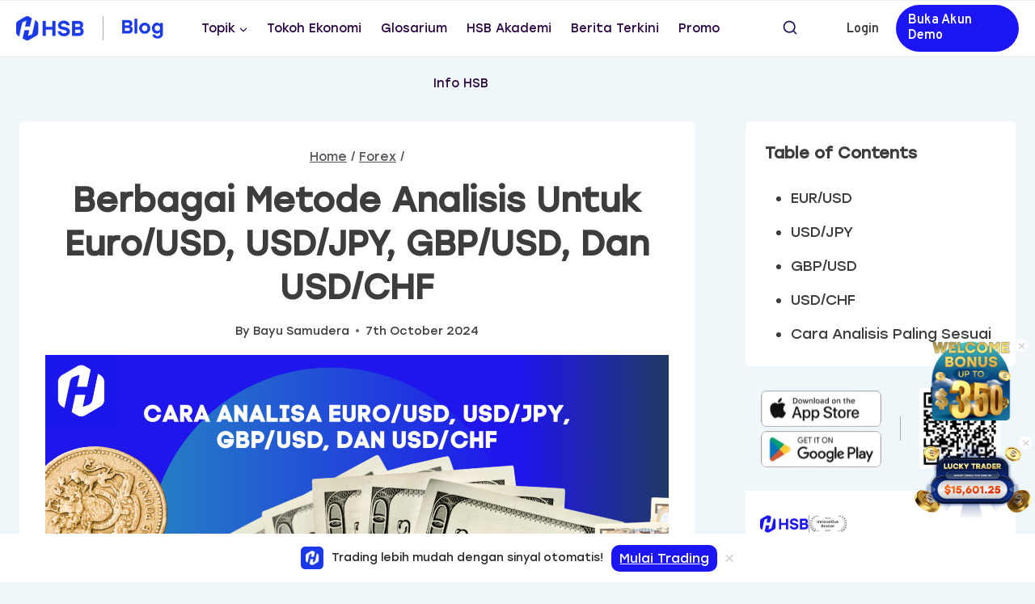

--- FILE ---
content_type: text/html; charset=UTF-8
request_url: https://blog.hsb.co.id/forex/cara-analisa-major-pair-forex/
body_size: 36767
content:
<!doctype html>

<!-- Check if there's app_native=TRUE query -->

<html id lang="id" class="no-js" itemtype="https://schema.org/Blog" itemscope>
<head><meta charset="UTF-8"><script>if(navigator.userAgent.match(/MSIE|Internet Explorer/i)||navigator.userAgent.match(/Trident\/7\..*?rv:11/i)){var href=document.location.href;if(!href.match(/[?&]nowprocket/)){if(href.indexOf("?")==-1){if(href.indexOf("#")==-1){document.location.href=href+"?nowprocket=1"}else{document.location.href=href.replace("#","?nowprocket=1#")}}else{if(href.indexOf("#")==-1){document.location.href=href+"&nowprocket=1"}else{document.location.href=href.replace("#","&nowprocket=1#")}}}}</script><script>(()=>{class RocketLazyLoadScripts{constructor(){this.v="1.2.6",this.triggerEvents=["keydown","mousedown","mousemove","touchmove","touchstart","touchend","wheel"],this.userEventHandler=this.t.bind(this),this.touchStartHandler=this.i.bind(this),this.touchMoveHandler=this.o.bind(this),this.touchEndHandler=this.h.bind(this),this.clickHandler=this.u.bind(this),this.interceptedClicks=[],this.interceptedClickListeners=[],this.l(this),window.addEventListener("pageshow",(t=>{this.persisted=t.persisted,this.everythingLoaded&&this.m()})),this.CSPIssue=sessionStorage.getItem("rocketCSPIssue"),document.addEventListener("securitypolicyviolation",(t=>{this.CSPIssue||"script-src-elem"!==t.violatedDirective||"data"!==t.blockedURI||(this.CSPIssue=!0,sessionStorage.setItem("rocketCSPIssue",!0))})),document.addEventListener("DOMContentLoaded",(()=>{this.k()})),this.delayedScripts={normal:[],async:[],defer:[]},this.trash=[],this.allJQueries=[]}p(t){document.hidden?t.t():(this.triggerEvents.forEach((e=>window.addEventListener(e,t.userEventHandler,{passive:!0}))),window.addEventListener("touchstart",t.touchStartHandler,{passive:!0}),window.addEventListener("mousedown",t.touchStartHandler),document.addEventListener("visibilitychange",t.userEventHandler))}_(){this.triggerEvents.forEach((t=>window.removeEventListener(t,this.userEventHandler,{passive:!0}))),document.removeEventListener("visibilitychange",this.userEventHandler)}i(t){"HTML"!==t.target.tagName&&(window.addEventListener("touchend",this.touchEndHandler),window.addEventListener("mouseup",this.touchEndHandler),window.addEventListener("touchmove",this.touchMoveHandler,{passive:!0}),window.addEventListener("mousemove",this.touchMoveHandler),t.target.addEventListener("click",this.clickHandler),this.L(t.target,!0),this.S(t.target,"onclick","rocket-onclick"),this.C())}o(t){window.removeEventListener("touchend",this.touchEndHandler),window.removeEventListener("mouseup",this.touchEndHandler),window.removeEventListener("touchmove",this.touchMoveHandler,{passive:!0}),window.removeEventListener("mousemove",this.touchMoveHandler),t.target.removeEventListener("click",this.clickHandler),this.L(t.target,!1),this.S(t.target,"rocket-onclick","onclick"),this.M()}h(){window.removeEventListener("touchend",this.touchEndHandler),window.removeEventListener("mouseup",this.touchEndHandler),window.removeEventListener("touchmove",this.touchMoveHandler,{passive:!0}),window.removeEventListener("mousemove",this.touchMoveHandler)}u(t){t.target.removeEventListener("click",this.clickHandler),this.L(t.target,!1),this.S(t.target,"rocket-onclick","onclick"),this.interceptedClicks.push(t),t.preventDefault(),t.stopPropagation(),t.stopImmediatePropagation(),this.M()}O(){window.removeEventListener("touchstart",this.touchStartHandler,{passive:!0}),window.removeEventListener("mousedown",this.touchStartHandler),this.interceptedClicks.forEach((t=>{t.target.dispatchEvent(new MouseEvent("click",{view:t.view,bubbles:!0,cancelable:!0}))}))}l(t){EventTarget.prototype.addEventListenerWPRocketBase=EventTarget.prototype.addEventListener,EventTarget.prototype.addEventListener=function(e,i,o){"click"!==e||t.windowLoaded||i===t.clickHandler||t.interceptedClickListeners.push({target:this,func:i,options:o}),(this||window).addEventListenerWPRocketBase(e,i,o)}}L(t,e){this.interceptedClickListeners.forEach((i=>{i.target===t&&(e?t.removeEventListener("click",i.func,i.options):t.addEventListener("click",i.func,i.options))})),t.parentNode!==document.documentElement&&this.L(t.parentNode,e)}D(){return new Promise((t=>{this.P?this.M=t:t()}))}C(){this.P=!0}M(){this.P=!1}S(t,e,i){t.hasAttribute&&t.hasAttribute(e)&&(event.target.setAttribute(i,event.target.getAttribute(e)),event.target.removeAttribute(e))}t(){this._(this),"loading"===document.readyState?document.addEventListener("DOMContentLoaded",this.R.bind(this)):this.R()}k(){let t=[];document.querySelectorAll("script[type=rocketlazyloadscript][data-rocket-src]").forEach((e=>{let i=e.getAttribute("data-rocket-src");if(i&&!i.startsWith("data:")){0===i.indexOf("//")&&(i=location.protocol+i);try{const o=new URL(i).origin;o!==location.origin&&t.push({src:o,crossOrigin:e.crossOrigin||"module"===e.getAttribute("data-rocket-type")})}catch(t){}}})),t=[...new Map(t.map((t=>[JSON.stringify(t),t]))).values()],this.T(t,"preconnect")}async R(){this.lastBreath=Date.now(),this.j(this),this.F(this),this.I(),this.W(),this.q(),await this.A(this.delayedScripts.normal),await this.A(this.delayedScripts.defer),await this.A(this.delayedScripts.async);try{await this.U(),await this.H(this),await this.J()}catch(t){console.error(t)}window.dispatchEvent(new Event("rocket-allScriptsLoaded")),this.everythingLoaded=!0,this.D().then((()=>{this.O()})),this.N()}W(){document.querySelectorAll("script[type=rocketlazyloadscript]").forEach((t=>{t.hasAttribute("data-rocket-src")?t.hasAttribute("async")&&!1!==t.async?this.delayedScripts.async.push(t):t.hasAttribute("defer")&&!1!==t.defer||"module"===t.getAttribute("data-rocket-type")?this.delayedScripts.defer.push(t):this.delayedScripts.normal.push(t):this.delayedScripts.normal.push(t)}))}async B(t){if(await this.G(),!0!==t.noModule||!("noModule"in HTMLScriptElement.prototype))return new Promise((e=>{let i;function o(){(i||t).setAttribute("data-rocket-status","executed"),e()}try{if(navigator.userAgent.indexOf("Firefox/")>0||""===navigator.vendor||this.CSPIssue)i=document.createElement("script"),[...t.attributes].forEach((t=>{let e=t.nodeName;"type"!==e&&("data-rocket-type"===e&&(e="type"),"data-rocket-src"===e&&(e="src"),i.setAttribute(e,t.nodeValue))})),t.text&&(i.text=t.text),i.hasAttribute("src")?(i.addEventListener("load",o),i.addEventListener("error",(function(){i.setAttribute("data-rocket-status","failed-network"),e()})),setTimeout((()=>{i.isConnected||e()}),1)):(i.text=t.text,o()),t.parentNode.replaceChild(i,t);else{const i=t.getAttribute("data-rocket-type"),s=t.getAttribute("data-rocket-src");i?(t.type=i,t.removeAttribute("data-rocket-type")):t.removeAttribute("type"),t.addEventListener("load",o),t.addEventListener("error",(i=>{this.CSPIssue&&i.target.src.startsWith("data:")?(console.log("WPRocket: data-uri blocked by CSP -> fallback"),t.removeAttribute("src"),this.B(t).then(e)):(t.setAttribute("data-rocket-status","failed-network"),e())})),s?(t.removeAttribute("data-rocket-src"),t.src=s):t.src="data:text/javascript;base64,"+window.btoa(unescape(encodeURIComponent(t.text)))}}catch(i){t.setAttribute("data-rocket-status","failed-transform"),e()}}));t.setAttribute("data-rocket-status","skipped")}async A(t){const e=t.shift();return e&&e.isConnected?(await this.B(e),this.A(t)):Promise.resolve()}q(){this.T([...this.delayedScripts.normal,...this.delayedScripts.defer,...this.delayedScripts.async],"preload")}T(t,e){var i=document.createDocumentFragment();t.forEach((t=>{const o=t.getAttribute&&t.getAttribute("data-rocket-src")||t.src;if(o&&!o.startsWith("data:")){const s=document.createElement("link");s.href=o,s.rel=e,"preconnect"!==e&&(s.as="script"),t.getAttribute&&"module"===t.getAttribute("data-rocket-type")&&(s.crossOrigin=!0),t.crossOrigin&&(s.crossOrigin=t.crossOrigin),t.integrity&&(s.integrity=t.integrity),i.appendChild(s),this.trash.push(s)}})),document.head.appendChild(i)}j(t){let e={};function i(i,o){return e[o].eventsToRewrite.indexOf(i)>=0&&!t.everythingLoaded?"rocket-"+i:i}function o(t,o){!function(t){e[t]||(e[t]={originalFunctions:{add:t.addEventListener,remove:t.removeEventListener},eventsToRewrite:[]},t.addEventListener=function(){arguments[0]=i(arguments[0],t),e[t].originalFunctions.add.apply(t,arguments)},t.removeEventListener=function(){arguments[0]=i(arguments[0],t),e[t].originalFunctions.remove.apply(t,arguments)})}(t),e[t].eventsToRewrite.push(o)}function s(e,i){let o=e[i];e[i]=null,Object.defineProperty(e,i,{get:()=>o||function(){},set(s){t.everythingLoaded?o=s:e["rocket"+i]=o=s}})}o(document,"DOMContentLoaded"),o(window,"DOMContentLoaded"),o(window,"load"),o(window,"pageshow"),o(document,"readystatechange"),s(document,"onreadystatechange"),s(window,"onload"),s(window,"onpageshow");try{Object.defineProperty(document,"readyState",{get:()=>t.rocketReadyState,set(e){t.rocketReadyState=e},configurable:!0}),document.readyState="loading"}catch(t){console.log("WPRocket DJE readyState conflict, bypassing")}}F(t){let e;function i(e){return t.everythingLoaded?e:e.split(" ").map((t=>"load"===t||0===t.indexOf("load.")?"rocket-jquery-load":t)).join(" ")}function o(o){function s(t){const e=o.fn[t];o.fn[t]=o.fn.init.prototype[t]=function(){return this[0]===window&&("string"==typeof arguments[0]||arguments[0]instanceof String?arguments[0]=i(arguments[0]):"object"==typeof arguments[0]&&Object.keys(arguments[0]).forEach((t=>{const e=arguments[0][t];delete arguments[0][t],arguments[0][i(t)]=e}))),e.apply(this,arguments),this}}o&&o.fn&&!t.allJQueries.includes(o)&&(o.fn.ready=o.fn.init.prototype.ready=function(e){return t.domReadyFired?e.bind(document)(o):document.addEventListener("rocket-DOMContentLoaded",(()=>e.bind(document)(o))),o([])},s("on"),s("one"),t.allJQueries.push(o)),e=o}o(window.jQuery),Object.defineProperty(window,"jQuery",{get:()=>e,set(t){o(t)}})}async H(t){const e=document.querySelector("script[data-webpack]");e&&(await async function(){return new Promise((t=>{e.addEventListener("load",t),e.addEventListener("error",t)}))}(),await t.K(),await t.H(t))}async U(){this.domReadyFired=!0;try{document.readyState="interactive"}catch(t){}await this.G(),document.dispatchEvent(new Event("rocket-readystatechange")),await this.G(),document.rocketonreadystatechange&&document.rocketonreadystatechange(),await this.G(),document.dispatchEvent(new Event("rocket-DOMContentLoaded")),await this.G(),window.dispatchEvent(new Event("rocket-DOMContentLoaded"))}async J(){try{document.readyState="complete"}catch(t){}await this.G(),document.dispatchEvent(new Event("rocket-readystatechange")),await this.G(),document.rocketonreadystatechange&&document.rocketonreadystatechange(),await this.G(),window.dispatchEvent(new Event("rocket-load")),await this.G(),window.rocketonload&&window.rocketonload(),await this.G(),this.allJQueries.forEach((t=>t(window).trigger("rocket-jquery-load"))),await this.G();const t=new Event("rocket-pageshow");t.persisted=this.persisted,window.dispatchEvent(t),await this.G(),window.rocketonpageshow&&window.rocketonpageshow({persisted:this.persisted}),this.windowLoaded=!0}m(){document.onreadystatechange&&document.onreadystatechange(),window.onload&&window.onload(),window.onpageshow&&window.onpageshow({persisted:this.persisted})}I(){const t=new Map;document.write=document.writeln=function(e){const i=document.currentScript;i||console.error("WPRocket unable to document.write this: "+e);const o=document.createRange(),s=i.parentElement;let n=t.get(i);void 0===n&&(n=i.nextSibling,t.set(i,n));const c=document.createDocumentFragment();o.setStart(c,0),c.appendChild(o.createContextualFragment(e)),s.insertBefore(c,n)}}async G(){Date.now()-this.lastBreath>45&&(await this.K(),this.lastBreath=Date.now())}async K(){return document.hidden?new Promise((t=>setTimeout(t))):new Promise((t=>requestAnimationFrame(t)))}N(){this.trash.forEach((t=>t.remove()))}static run(){const t=new RocketLazyLoadScripts;t.p(t)}}RocketLazyLoadScripts.run()})();</script>
	
	<meta name="viewport" content="width=device-width, initial-scale=1, minimum-scale=1">
	<meta name='robots' content='index, follow, max-image-preview:large, max-snippet:-1, max-video-preview:-1' />

	<!-- This site is optimized with the Yoast SEO plugin v22.6 - https://yoast.com/wordpress/plugins/seo/ -->
	<title>Cara Menganalisis Euro/USD, USD/JPY, GBP/USD, dan USD/CHF</title><link rel="preload" data-rocket-preload as="style" href="https://fonts.googleapis.com/css?family=Overpass%3A600&#038;display=swap" /><link rel="stylesheet" href="https://fonts.googleapis.com/css?family=Overpass%3A600&#038;display=swap" media="print" onload="this.media='all'" /><noscript><link rel="stylesheet" href="https://fonts.googleapis.com/css?family=Overpass%3A600&#038;display=swap" /></noscript><link rel="preload" data-rocket-preload as="image" href="https://blog.hsb.co.id/wp-content/uploads/2023/05/cara-analisa-euro-usd-usd-jpy-gbp-usd-usd-chf.png" imagesrcset="https://blog.hsb.co.id/wp-content/uploads/2023/05/cara-analisa-euro-usd-usd-jpy-gbp-usd-usd-chf.png 1920w, https://blog.hsb.co.id/wp-content/uploads/2023/05/cara-analisa-euro-usd-usd-jpy-gbp-usd-usd-chf-300x169.png 300w, https://blog.hsb.co.id/wp-content/uploads/2023/05/cara-analisa-euro-usd-usd-jpy-gbp-usd-usd-chf-1024x576.png 1024w, https://blog.hsb.co.id/wp-content/uploads/2023/05/cara-analisa-euro-usd-usd-jpy-gbp-usd-usd-chf-768x432.png 768w, https://blog.hsb.co.id/wp-content/uploads/2023/05/cara-analisa-euro-usd-usd-jpy-gbp-usd-usd-chf-1536x864.png 1536w, https://blog.hsb.co.id/wp-content/uploads/2023/05/cara-analisa-euro-usd-usd-jpy-gbp-usd-usd-chf-1170x658.png 1170w, https://blog.hsb.co.id/wp-content/uploads/2023/05/cara-analisa-euro-usd-usd-jpy-gbp-usd-usd-chf-585x329.png 585w" imagesizes="(max-width: 1920px) 100vw, 1920px" fetchpriority="high">
	<meta name="description" content="Pelajari cara menganalisis beberapa pasangan mata uang dengan USD. Baca artikel ini untuk memahami pasangan mata uang terbaik yang bisa diperdagangkan." />
	<link rel="canonical" href="https://blog.hsb.co.id/forex/cara-analisa-major-pair-forex/" />
	<meta property="og:locale" content="en_US" />
	<meta property="og:type" content="article" />
	<meta property="og:title" content="Cara Menganalisis Euro/USD, USD/JPY, GBP/USD, dan USD/CHF" />
	<meta property="og:description" content="Pelajari cara menganalisis beberapa pasangan mata uang dengan USD. Baca artikel ini untuk memahami pasangan mata uang terbaik yang bisa diperdagangkan." />
	<meta property="og:url" content="https://blog.hsb.co.id/forex/cara-analisa-major-pair-forex/" />
	<meta property="og:site_name" content="HSB Investasi" />
	<meta property="article:publisher" content="https://www.facebook.com/hsb.investasi" />
	<meta property="article:published_time" content="2024-10-07T03:26:22+00:00" />
	<meta property="article:modified_time" content="2024-10-07T03:29:03+00:00" />
	<meta property="og:image" content="https://blog.hsb.co.id/wp-content/uploads/2023/05/cara-analisa-euro-usd-usd-jpy-gbp-usd-usd-chf-1024x576.png" />
	<meta property="og:image:width" content="1024" />
	<meta property="og:image:height" content="576" />
	<meta property="og:image:type" content="image/png" />
	<meta name="author" content="Bayu Samudera" />
	<meta name="twitter:card" content="summary_large_image" />
	<meta name="twitter:creator" content="@hsb_investasi" />
	<meta name="twitter:site" content="@hsb_investasi" />
	<meta name="twitter:label1" content="Written by" />
	<meta name="twitter:data1" content="Bayu Samudera" />
	<meta name="twitter:label2" content="Est. reading time" />
	<meta name="twitter:data2" content="6 minutes" />
	<script type="application/ld+json" class="yoast-schema-graph">{"@context":"https://schema.org","@graph":[{"@type":"Article","@id":"https://blog.hsb.co.id/forex/cara-analisa-major-pair-forex/#article","isPartOf":{"@id":"https://blog.hsb.co.id/forex/cara-analisa-major-pair-forex/"},"author":{"name":"Bayu Samudera","@id":"https://blog.hsb.co.id/#/schema/person/fe9390a53475c6a6a12cfeba86848ffe"},"headline":"Berbagai Metode Analisis untuk Euro/USD, USD/JPY, GBP/USD, dan USD/CHF","datePublished":"2024-10-07T03:26:22+00:00","dateModified":"2024-10-07T03:29:03+00:00","mainEntityOfPage":{"@id":"https://blog.hsb.co.id/forex/cara-analisa-major-pair-forex/"},"wordCount":1135,"publisher":{"@id":"https://blog.hsb.co.id/#organization"},"image":{"@id":"https://blog.hsb.co.id/forex/cara-analisa-major-pair-forex/#primaryimage"},"thumbnailUrl":"https://blog.hsb.co.id/wp-content/uploads/2023/05/cara-analisa-euro-usd-usd-jpy-gbp-usd-usd-chf.png","keywords":["Dasar Forex","Mata Uang"],"articleSection":["Forex"],"inLanguage":"en-US"},{"@type":"WebPage","@id":"https://blog.hsb.co.id/forex/cara-analisa-major-pair-forex/","url":"https://blog.hsb.co.id/forex/cara-analisa-major-pair-forex/","name":"Cara Menganalisis Euro/USD, USD/JPY, GBP/USD, dan USD/CHF","isPartOf":{"@id":"https://blog.hsb.co.id/#website"},"primaryImageOfPage":{"@id":"https://blog.hsb.co.id/forex/cara-analisa-major-pair-forex/#primaryimage"},"image":{"@id":"https://blog.hsb.co.id/forex/cara-analisa-major-pair-forex/#primaryimage"},"thumbnailUrl":"https://blog.hsb.co.id/wp-content/uploads/2023/05/cara-analisa-euro-usd-usd-jpy-gbp-usd-usd-chf.png","datePublished":"2024-10-07T03:26:22+00:00","dateModified":"2024-10-07T03:29:03+00:00","description":"Pelajari cara menganalisis beberapa pasangan mata uang dengan USD. Baca artikel ini untuk memahami pasangan mata uang terbaik yang bisa diperdagangkan.","breadcrumb":{"@id":"https://blog.hsb.co.id/forex/cara-analisa-major-pair-forex/#breadcrumb"},"inLanguage":"en-US","potentialAction":[{"@type":"ReadAction","target":["https://blog.hsb.co.id/forex/cara-analisa-major-pair-forex/"]}]},{"@type":"ImageObject","inLanguage":"en-US","@id":"https://blog.hsb.co.id/forex/cara-analisa-major-pair-forex/#primaryimage","url":"https://blog.hsb.co.id/wp-content/uploads/2023/05/cara-analisa-euro-usd-usd-jpy-gbp-usd-usd-chf.png","contentUrl":"https://blog.hsb.co.id/wp-content/uploads/2023/05/cara-analisa-euro-usd-usd-jpy-gbp-usd-usd-chf.png","width":1920,"height":1080},{"@type":"BreadcrumbList","@id":"https://blog.hsb.co.id/forex/cara-analisa-major-pair-forex/#breadcrumb","itemListElement":[{"@type":"ListItem","position":1,"name":"Beranda","item":"https://blog.hsb.co.id/"},{"@type":"ListItem","position":2,"name":"Berbagai Metode Analisis untuk Euro/USD, USD/JPY, GBP/USD, dan USD/CHF"}]},{"@type":"WebSite","@id":"https://blog.hsb.co.id/#website","url":"https://blog.hsb.co.id/","name":"HSB Investasi","description":"Portal informasi terkait cara, tips, langkah seputar trading (forex, komoditas, saham, dan indeks) dan informasi keuangan lainnya di Blog HSB Investasi.","publisher":{"@id":"https://blog.hsb.co.id/#organization"},"potentialAction":[{"@type":"SearchAction","target":{"@type":"EntryPoint","urlTemplate":"https://blog.hsb.co.id/?s={search_term_string}"},"query-input":"required name=search_term_string"}],"inLanguage":"en-US"},{"@type":"Organization","@id":"https://blog.hsb.co.id/#organization","name":"PT. Handal Semesta Berjangka","alternateName":"HSB Investasi","url":"https://blog.hsb.co.id/","logo":{"@type":"ImageObject","inLanguage":"en-US","@id":"https://blog.hsb.co.id/#/schema/logo/image/","url":"https://blog.hsb.co.id/wp-content/uploads/2022/11/cropped-cropped-Logo-Horizontal-Light-Blue.png","contentUrl":"https://blog.hsb.co.id/wp-content/uploads/2022/11/cropped-cropped-Logo-Horizontal-Light-Blue.png","width":1080,"height":390,"caption":"PT. Handal Semesta Berjangka"},"image":{"@id":"https://blog.hsb.co.id/#/schema/logo/image/"},"sameAs":["https://www.facebook.com/hsb.investasi","https://x.com/hsb_investasi","https://www.instagram.com/hsb.investasi","https://www.linkedin.com/company/hsb-investasi/","https://www.youtube.com/channel/UCgwdYHvoamIFTn0rxgRqX6w?reload=9"]},{"@type":"Person","@id":"https://blog.hsb.co.id/#/schema/person/fe9390a53475c6a6a12cfeba86848ffe","name":"Bayu Samudera","image":{"@type":"ImageObject","inLanguage":"en-US","@id":"https://blog.hsb.co.id/#/schema/person/image/","url":"https://blog.hsb.co.id/wp-content/uploads/2025/02/content-writer-bayu-samudera-120x120.webp","contentUrl":"https://blog.hsb.co.id/wp-content/uploads/2025/02/content-writer-bayu-samudera-120x120.webp","caption":"Bayu Samudera"},"description":"Memulai karier sebagai Content Writer di Dupoin Indonesia, di mana ia bertanggung jawab dalam pembuatan konten seputar teknologi, bisnis, dan industri kreatif. Pengalaman ini mengasah kemampuannya dalam menyampaikan informasi kompleks secara ringkas dan menarik. Saat ini, Bayu terus mengembangkan keahliannya di dunia trading dan investasi sebagai Content Writer dan Content Strategist di HSB Investasi. Pengalaman: – Content Writer di Dupoin Indonesia – Content Writer di HSB Investasi – Content Strategist di HSB Investasi Keahlian: Bayu memiliki keahlian dalam menulis artikel trading, investasi, dan ekonomi dengan gaya yang lebih mudah dipahami. Dengan pendekatan ini, ia berharap dapat membantu pembaca memperoleh wawasan yang lebih luas serta memahami dunia keuangan dengan lebih baik.","url":"https://blog.hsb.co.id/author/bayu-samudera/"}]}</script>
	<!-- / Yoast SEO plugin. -->


<link rel='dns-prefetch' href='//static.addtoany.com' />
<link href='https://fonts.gstatic.com' crossorigin rel='preconnect' />
			<script type="rocketlazyloadscript">document.documentElement.classList.remove( 'no-js' );</script>
			<style>
img.wp-smiley,
img.emoji {
	display: inline !important;
	border: none !important;
	box-shadow: none !important;
	height: 1em !important;
	width: 1em !important;
	margin: 0 0.07em !important;
	vertical-align: -0.1em !important;
	background: none !important;
	padding: 0 !important;
}
</style>
	<link data-minify="1" rel='stylesheet' id='structured-content-frontend-css' href='https://blog.hsb.co.id/wp-content/cache/min/1/wp-content/plugins/structured-content/dist/blocks.style.build.css?ver=1762505677' media='all' />
<link rel='stylesheet' id='wp-block-library-css' href='https://blog.hsb.co.id/wp-includes/css/dist/block-library/style.min.css?ver=6.3.5' media='all' />
<style id='global-styles-inline-css'>
body{--wp--preset--color--black: #000000;--wp--preset--color--cyan-bluish-gray: #abb8c3;--wp--preset--color--white: #ffffff;--wp--preset--color--pale-pink: #f78da7;--wp--preset--color--vivid-red: #cf2e2e;--wp--preset--color--luminous-vivid-orange: #ff6900;--wp--preset--color--luminous-vivid-amber: #fcb900;--wp--preset--color--light-green-cyan: #7bdcb5;--wp--preset--color--vivid-green-cyan: #00d084;--wp--preset--color--pale-cyan-blue: #8ed1fc;--wp--preset--color--vivid-cyan-blue: #0693e3;--wp--preset--color--vivid-purple: #9b51e0;--wp--preset--color--theme-palette-1: var(--global-palette1);--wp--preset--color--theme-palette-2: var(--global-palette2);--wp--preset--color--theme-palette-3: var(--global-palette3);--wp--preset--color--theme-palette-4: var(--global-palette4);--wp--preset--color--theme-palette-5: var(--global-palette5);--wp--preset--color--theme-palette-6: var(--global-palette6);--wp--preset--color--theme-palette-7: var(--global-palette7);--wp--preset--color--theme-palette-8: var(--global-palette8);--wp--preset--color--theme-palette-9: var(--global-palette9);--wp--preset--gradient--vivid-cyan-blue-to-vivid-purple: linear-gradient(135deg,rgba(6,147,227,1) 0%,rgb(155,81,224) 100%);--wp--preset--gradient--light-green-cyan-to-vivid-green-cyan: linear-gradient(135deg,rgb(122,220,180) 0%,rgb(0,208,130) 100%);--wp--preset--gradient--luminous-vivid-amber-to-luminous-vivid-orange: linear-gradient(135deg,rgba(252,185,0,1) 0%,rgba(255,105,0,1) 100%);--wp--preset--gradient--luminous-vivid-orange-to-vivid-red: linear-gradient(135deg,rgba(255,105,0,1) 0%,rgb(207,46,46) 100%);--wp--preset--gradient--very-light-gray-to-cyan-bluish-gray: linear-gradient(135deg,rgb(238,238,238) 0%,rgb(169,184,195) 100%);--wp--preset--gradient--cool-to-warm-spectrum: linear-gradient(135deg,rgb(74,234,220) 0%,rgb(151,120,209) 20%,rgb(207,42,186) 40%,rgb(238,44,130) 60%,rgb(251,105,98) 80%,rgb(254,248,76) 100%);--wp--preset--gradient--blush-light-purple: linear-gradient(135deg,rgb(255,206,236) 0%,rgb(152,150,240) 100%);--wp--preset--gradient--blush-bordeaux: linear-gradient(135deg,rgb(254,205,165) 0%,rgb(254,45,45) 50%,rgb(107,0,62) 100%);--wp--preset--gradient--luminous-dusk: linear-gradient(135deg,rgb(255,203,112) 0%,rgb(199,81,192) 50%,rgb(65,88,208) 100%);--wp--preset--gradient--pale-ocean: linear-gradient(135deg,rgb(255,245,203) 0%,rgb(182,227,212) 50%,rgb(51,167,181) 100%);--wp--preset--gradient--electric-grass: linear-gradient(135deg,rgb(202,248,128) 0%,rgb(113,206,126) 100%);--wp--preset--gradient--midnight: linear-gradient(135deg,rgb(2,3,129) 0%,rgb(40,116,252) 100%);--wp--preset--font-size--small: var(--global-font-size-small);--wp--preset--font-size--medium: var(--global-font-size-medium);--wp--preset--font-size--large: var(--global-font-size-large);--wp--preset--font-size--x-large: 42px;--wp--preset--font-size--larger: var(--global-font-size-larger);--wp--preset--font-size--xxlarge: var(--global-font-size-xxlarge);--wp--preset--spacing--20: 0.44rem;--wp--preset--spacing--30: 0.67rem;--wp--preset--spacing--40: 1rem;--wp--preset--spacing--50: 1.5rem;--wp--preset--spacing--60: 2.25rem;--wp--preset--spacing--70: 3.38rem;--wp--preset--spacing--80: 5.06rem;--wp--preset--shadow--natural: 6px 6px 9px rgba(0, 0, 0, 0.2);--wp--preset--shadow--deep: 12px 12px 50px rgba(0, 0, 0, 0.4);--wp--preset--shadow--sharp: 6px 6px 0px rgba(0, 0, 0, 0.2);--wp--preset--shadow--outlined: 6px 6px 0px -3px rgba(255, 255, 255, 1), 6px 6px rgba(0, 0, 0, 1);--wp--preset--shadow--crisp: 6px 6px 0px rgba(0, 0, 0, 1);}body { margin: 0;--wp--style--global--content-size: var(--global-calc-content-width);--wp--style--global--wide-size: var(--global-calc-wide-content-width); }.wp-site-blocks > .alignleft { float: left; margin-right: 2em; }.wp-site-blocks > .alignright { float: right; margin-left: 2em; }.wp-site-blocks > .aligncenter { justify-content: center; margin-left: auto; margin-right: auto; }:where(.is-layout-flex){gap: 0.5em;}:where(.is-layout-grid){gap: 0.5em;}body .is-layout-flow > .alignleft{float: left;margin-inline-start: 0;margin-inline-end: 2em;}body .is-layout-flow > .alignright{float: right;margin-inline-start: 2em;margin-inline-end: 0;}body .is-layout-flow > .aligncenter{margin-left: auto !important;margin-right: auto !important;}body .is-layout-constrained > .alignleft{float: left;margin-inline-start: 0;margin-inline-end: 2em;}body .is-layout-constrained > .alignright{float: right;margin-inline-start: 2em;margin-inline-end: 0;}body .is-layout-constrained > .aligncenter{margin-left: auto !important;margin-right: auto !important;}body .is-layout-constrained > :where(:not(.alignleft):not(.alignright):not(.alignfull)){max-width: var(--wp--style--global--content-size);margin-left: auto !important;margin-right: auto !important;}body .is-layout-constrained > .alignwide{max-width: var(--wp--style--global--wide-size);}body .is-layout-flex{display: flex;}body .is-layout-flex{flex-wrap: wrap;align-items: center;}body .is-layout-flex > *{margin: 0;}body .is-layout-grid{display: grid;}body .is-layout-grid > *{margin: 0;}body{padding-top: 0px;padding-right: 0px;padding-bottom: 0px;padding-left: 0px;}a:where(:not(.wp-element-button)){text-decoration: underline;}.has-black-color{color: var(--wp--preset--color--black) !important;}.has-cyan-bluish-gray-color{color: var(--wp--preset--color--cyan-bluish-gray) !important;}.has-white-color{color: var(--wp--preset--color--white) !important;}.has-pale-pink-color{color: var(--wp--preset--color--pale-pink) !important;}.has-vivid-red-color{color: var(--wp--preset--color--vivid-red) !important;}.has-luminous-vivid-orange-color{color: var(--wp--preset--color--luminous-vivid-orange) !important;}.has-luminous-vivid-amber-color{color: var(--wp--preset--color--luminous-vivid-amber) !important;}.has-light-green-cyan-color{color: var(--wp--preset--color--light-green-cyan) !important;}.has-vivid-green-cyan-color{color: var(--wp--preset--color--vivid-green-cyan) !important;}.has-pale-cyan-blue-color{color: var(--wp--preset--color--pale-cyan-blue) !important;}.has-vivid-cyan-blue-color{color: var(--wp--preset--color--vivid-cyan-blue) !important;}.has-vivid-purple-color{color: var(--wp--preset--color--vivid-purple) !important;}.has-theme-palette-1-color{color: var(--wp--preset--color--theme-palette-1) !important;}.has-theme-palette-2-color{color: var(--wp--preset--color--theme-palette-2) !important;}.has-theme-palette-3-color{color: var(--wp--preset--color--theme-palette-3) !important;}.has-theme-palette-4-color{color: var(--wp--preset--color--theme-palette-4) !important;}.has-theme-palette-5-color{color: var(--wp--preset--color--theme-palette-5) !important;}.has-theme-palette-6-color{color: var(--wp--preset--color--theme-palette-6) !important;}.has-theme-palette-7-color{color: var(--wp--preset--color--theme-palette-7) !important;}.has-theme-palette-8-color{color: var(--wp--preset--color--theme-palette-8) !important;}.has-theme-palette-9-color{color: var(--wp--preset--color--theme-palette-9) !important;}.has-black-background-color{background-color: var(--wp--preset--color--black) !important;}.has-cyan-bluish-gray-background-color{background-color: var(--wp--preset--color--cyan-bluish-gray) !important;}.has-white-background-color{background-color: var(--wp--preset--color--white) !important;}.has-pale-pink-background-color{background-color: var(--wp--preset--color--pale-pink) !important;}.has-vivid-red-background-color{background-color: var(--wp--preset--color--vivid-red) !important;}.has-luminous-vivid-orange-background-color{background-color: var(--wp--preset--color--luminous-vivid-orange) !important;}.has-luminous-vivid-amber-background-color{background-color: var(--wp--preset--color--luminous-vivid-amber) !important;}.has-light-green-cyan-background-color{background-color: var(--wp--preset--color--light-green-cyan) !important;}.has-vivid-green-cyan-background-color{background-color: var(--wp--preset--color--vivid-green-cyan) !important;}.has-pale-cyan-blue-background-color{background-color: var(--wp--preset--color--pale-cyan-blue) !important;}.has-vivid-cyan-blue-background-color{background-color: var(--wp--preset--color--vivid-cyan-blue) !important;}.has-vivid-purple-background-color{background-color: var(--wp--preset--color--vivid-purple) !important;}.has-theme-palette-1-background-color{background-color: var(--wp--preset--color--theme-palette-1) !important;}.has-theme-palette-2-background-color{background-color: var(--wp--preset--color--theme-palette-2) !important;}.has-theme-palette-3-background-color{background-color: var(--wp--preset--color--theme-palette-3) !important;}.has-theme-palette-4-background-color{background-color: var(--wp--preset--color--theme-palette-4) !important;}.has-theme-palette-5-background-color{background-color: var(--wp--preset--color--theme-palette-5) !important;}.has-theme-palette-6-background-color{background-color: var(--wp--preset--color--theme-palette-6) !important;}.has-theme-palette-7-background-color{background-color: var(--wp--preset--color--theme-palette-7) !important;}.has-theme-palette-8-background-color{background-color: var(--wp--preset--color--theme-palette-8) !important;}.has-theme-palette-9-background-color{background-color: var(--wp--preset--color--theme-palette-9) !important;}.has-black-border-color{border-color: var(--wp--preset--color--black) !important;}.has-cyan-bluish-gray-border-color{border-color: var(--wp--preset--color--cyan-bluish-gray) !important;}.has-white-border-color{border-color: var(--wp--preset--color--white) !important;}.has-pale-pink-border-color{border-color: var(--wp--preset--color--pale-pink) !important;}.has-vivid-red-border-color{border-color: var(--wp--preset--color--vivid-red) !important;}.has-luminous-vivid-orange-border-color{border-color: var(--wp--preset--color--luminous-vivid-orange) !important;}.has-luminous-vivid-amber-border-color{border-color: var(--wp--preset--color--luminous-vivid-amber) !important;}.has-light-green-cyan-border-color{border-color: var(--wp--preset--color--light-green-cyan) !important;}.has-vivid-green-cyan-border-color{border-color: var(--wp--preset--color--vivid-green-cyan) !important;}.has-pale-cyan-blue-border-color{border-color: var(--wp--preset--color--pale-cyan-blue) !important;}.has-vivid-cyan-blue-border-color{border-color: var(--wp--preset--color--vivid-cyan-blue) !important;}.has-vivid-purple-border-color{border-color: var(--wp--preset--color--vivid-purple) !important;}.has-theme-palette-1-border-color{border-color: var(--wp--preset--color--theme-palette-1) !important;}.has-theme-palette-2-border-color{border-color: var(--wp--preset--color--theme-palette-2) !important;}.has-theme-palette-3-border-color{border-color: var(--wp--preset--color--theme-palette-3) !important;}.has-theme-palette-4-border-color{border-color: var(--wp--preset--color--theme-palette-4) !important;}.has-theme-palette-5-border-color{border-color: var(--wp--preset--color--theme-palette-5) !important;}.has-theme-palette-6-border-color{border-color: var(--wp--preset--color--theme-palette-6) !important;}.has-theme-palette-7-border-color{border-color: var(--wp--preset--color--theme-palette-7) !important;}.has-theme-palette-8-border-color{border-color: var(--wp--preset--color--theme-palette-8) !important;}.has-theme-palette-9-border-color{border-color: var(--wp--preset--color--theme-palette-9) !important;}.has-vivid-cyan-blue-to-vivid-purple-gradient-background{background: var(--wp--preset--gradient--vivid-cyan-blue-to-vivid-purple) !important;}.has-light-green-cyan-to-vivid-green-cyan-gradient-background{background: var(--wp--preset--gradient--light-green-cyan-to-vivid-green-cyan) !important;}.has-luminous-vivid-amber-to-luminous-vivid-orange-gradient-background{background: var(--wp--preset--gradient--luminous-vivid-amber-to-luminous-vivid-orange) !important;}.has-luminous-vivid-orange-to-vivid-red-gradient-background{background: var(--wp--preset--gradient--luminous-vivid-orange-to-vivid-red) !important;}.has-very-light-gray-to-cyan-bluish-gray-gradient-background{background: var(--wp--preset--gradient--very-light-gray-to-cyan-bluish-gray) !important;}.has-cool-to-warm-spectrum-gradient-background{background: var(--wp--preset--gradient--cool-to-warm-spectrum) !important;}.has-blush-light-purple-gradient-background{background: var(--wp--preset--gradient--blush-light-purple) !important;}.has-blush-bordeaux-gradient-background{background: var(--wp--preset--gradient--blush-bordeaux) !important;}.has-luminous-dusk-gradient-background{background: var(--wp--preset--gradient--luminous-dusk) !important;}.has-pale-ocean-gradient-background{background: var(--wp--preset--gradient--pale-ocean) !important;}.has-electric-grass-gradient-background{background: var(--wp--preset--gradient--electric-grass) !important;}.has-midnight-gradient-background{background: var(--wp--preset--gradient--midnight) !important;}.has-small-font-size{font-size: var(--wp--preset--font-size--small) !important;}.has-medium-font-size{font-size: var(--wp--preset--font-size--medium) !important;}.has-large-font-size{font-size: var(--wp--preset--font-size--large) !important;}.has-x-large-font-size{font-size: var(--wp--preset--font-size--x-large) !important;}.has-larger-font-size{font-size: var(--wp--preset--font-size--larger) !important;}.has-xxlarge-font-size{font-size: var(--wp--preset--font-size--xxlarge) !important;}
.wp-block-navigation a:where(:not(.wp-element-button)){color: inherit;}
:where(.wp-block-post-template.is-layout-flex){gap: 1.25em;}:where(.wp-block-post-template.is-layout-grid){gap: 1.25em;}
:where(.wp-block-columns.is-layout-flex){gap: 2em;}:where(.wp-block-columns.is-layout-grid){gap: 2em;}
.wp-block-pullquote{font-size: 1.5em;line-height: 1.6;}
</style>
<link data-minify="1" rel='stylesheet' id='ilrc_style-css' href='https://blog.hsb.co.id/wp-content/cache/min/1/wp-content/plugins/internal-linking-of-related-contents/assets/css/style.css?ver=1762505677' media='all' />
<style id='ilrc_style-inline-css'>

				.internal-linking-related-contents:before { margin-top:15px}
				.internal-linking-related-contents:after { margin-bottom:15px}
				.internal-linking-related-contents .template-1,
				.internal-linking-related-contents .template-2,
				.internal-linking-related-contents .template-3,
				.internal-linking-related-contents a.template-11,
				.internal-linking-related-contents a.template-12 { background-color:#ffffff!important}
				.internal-linking-related-contents .template-1:hover,
				.internal-linking-related-contents .template-1:active,
				.internal-linking-related-contents .template-1:focus,
				.internal-linking-related-contents .template-2 span.cta,
				.internal-linking-related-contents .template-2:hover,
				.internal-linking-related-contents .template-2:active,
				.internal-linking-related-contents .template-2:focus,
				.internal-linking-related-contents .template-3:hover,
				.internal-linking-related-contents .template-3:active,
				.internal-linking-related-contents .template-3:focus,
				.internal-linking-related-contents .template-3 .postTitle,
				.internal-linking-related-contents a.template-11:hover,
				.internal-linking-related-contents a.template-11:active,
				.internal-linking-related-contents a.template-11:focus,
				.internal-linking-related-contents a.template-12:hover,
				.internal-linking-related-contents a.template-12:active,
				.internal-linking-related-contents a.template-12:focus { background-color:#001cf2!important}
				.internal-linking-related-contents .template-1 span,
				.internal-linking-related-contents .template-2 span.postTitle,
				.internal-linking-related-contents .template-3 span.cta,
				.internal-linking-related-contents a.template-11 ,
				.internal-linking-related-contents a.template-12 ,
				.internal-linking-related-contents a.template-13 { color:#001cf2}
				.internal-linking-related-contents .template-1:hover span,
				.internal-linking-related-contents .template-2:hover span.postTitle,
				.internal-linking-related-contents .template-3:hover span.cta,
				.internal-linking-related-contents a.template-11:hover ,
				.internal-linking-related-contents a.template-12:hover ,
				.internal-linking-related-contents a.template-13:hover { color:#fff!important}
				.internal-linking-related-contents .template-2 span.cta,
				.internal-linking-related-contents .template-3 span.postTitle { color:#ffffff}
</style>
<link rel='stylesheet' id='kadence-global-css' href='https://blog.hsb.co.id/wp-content/themes/kadence/assets/css/global.min.css?ver=1731318810' media='all' />
<style id='kadence-global-inline-css'>
/* Kadence Base CSS */
:root{--global-palette1:#295CFF;--global-palette2:#0E94FF;--global-palette3:#1C0D5A;--global-palette4:#3D3D3D;--global-palette5:#57575D;--global-palette6:#636363;--global-palette7:#E1EBEE;--global-palette8:#EFF7FB;--global-palette9:#ffffff;--global-palette9rgb:255, 255, 255;--global-palette-highlight:var(--global-palette1);--global-palette-highlight-alt:var(--global-palette1);--global-palette-highlight-alt2:var(--global-palette9);--global-palette-btn-bg:linear-gradient(43deg,rgb(137,32,243) 0%,rgb(255,124,88) 100%);--global-palette-btn-bg-hover:linear-gradient(135deg,rgb(137,32,243) 0%,rgb(255,124,88) 100%);--global-palette-btn:#ffffff;--global-palette-btn-hover:#ffffff;--global-body-font-family:Stolzl;--global-heading-font-family:Stolzl;--global-primary-nav-font-family:inherit;--global-fallback-font:sans-serif;--global-display-fallback-font:sans-serif;--global-content-width:px;--global-content-narrow-width:842px;--global-content-edge-padding:1.5rem;--global-content-boxed-padding:2rem;--global-calc-content-width:calc(px - var(--global-content-edge-padding) - var(--global-content-edge-padding) );--wp--style--global--content-size:var(--global-calc-content-width);}.wp-site-blocks{--global-vw:calc( 100vw - ( 0.5 * var(--scrollbar-offset)));}body{background:var(--global-palette8);}body, input, select, optgroup, textarea{font-style:normal;font-weight:400;font-size:18px;line-height:1.6;font-family:var(--global-body-font-family);color:var(--global-palette4);}.content-bg, body.content-style-unboxed .site{background:var(--global-palette9);}h1,h2,h3,h4,h5,h6{font-family:var(--global-heading-font-family);}h1{font-style:normal;font-weight:700;font-size:40px;line-height:1.5;text-transform:capitalize;color:var(--global-palette3);}h2{font-style:normal;font-weight:700;font-size:30px;line-height:1.5;text-transform:capitalize;color:var(--global-palette3);}h3{font-style:normal;font-weight:700;font-size:24px;line-height:1.5;text-transform:capitalize;color:var(--global-palette3);}h4{font-style:normal;font-weight:700;font-size:22px;line-height:1.5;text-transform:capitalize;color:var(--global-palette4);}h5{font-style:normal;font-weight:700;font-size:20px;line-height:1.5;text-transform:capitalize;color:var(--global-palette4);}h6{font-style:normal;font-weight:700;font-size:18px;line-height:1.5;text-transform:capitalize;color:var(--global-palette5);}@media all and (max-width: 767px){h1{font-size:35px;}h2{font-size:25px;}h3{font-size:23px;}h4{font-size:20px;}h5{font-size:19px;}}.entry-hero .kadence-breadcrumbs{max-width:px;}.site-container, .site-header-row-layout-contained, .site-footer-row-layout-contained, .entry-hero-layout-contained, .comments-area, .alignfull > .wp-block-cover__inner-container, .alignwide > .wp-block-cover__inner-container{max-width:var(--global-content-width);}.content-width-narrow .content-container.site-container, .content-width-narrow .hero-container.site-container{max-width:var(--global-content-narrow-width);}@media all and (min-width: 230px){.wp-site-blocks .content-container  .alignwide{margin-left:-115px;margin-right:-115px;width:unset;max-width:unset;}}@media all and (min-width: 1102px){.content-width-narrow .wp-site-blocks .content-container .alignwide{margin-left:-130px;margin-right:-130px;width:unset;max-width:unset;}}.content-style-boxed .wp-site-blocks .entry-content .alignwide{margin-left:calc( -1 * var( --global-content-boxed-padding ) );margin-right:calc( -1 * var( --global-content-boxed-padding ) );}.content-area{margin-top:5rem;margin-bottom:5rem;}@media all and (max-width: 1024px){.content-area{margin-top:3rem;margin-bottom:3rem;}}@media all and (max-width: 767px){.content-area{margin-top:2rem;margin-bottom:2rem;}}@media all and (max-width: 1024px){:root{--global-content-boxed-padding:2rem;}}@media all and (max-width: 767px){:root{--global-content-boxed-padding:1.5rem;}}.entry-content-wrap{padding:2rem;}@media all and (max-width: 1024px){.entry-content-wrap{padding:2rem;}}@media all and (max-width: 767px){.entry-content-wrap{padding:1.5rem;}}.entry.single-entry{box-shadow:0px 15px 15px -10px rgba(0,0,0,0.05);border-radius:6px 6px 6px 6px;}.entry.loop-entry{border-radius:6px 6px 6px 6px;overflow:hidden;box-shadow:0px 15px 15px -10px rgba(0,0,0,0.05);}.loop-entry .entry-content-wrap{padding:2rem;}@media all and (max-width: 1024px){.loop-entry .entry-content-wrap{padding:2rem;}}@media all and (max-width: 767px){.loop-entry .entry-content-wrap{padding:1.5rem;}}.primary-sidebar.widget-area .widget{margin-bottom:1.5em;color:var(--global-palette4);}.primary-sidebar.widget-area .widget-title{font-weight:700;font-size:20px;line-height:1.5;color:var(--global-palette3);}.elementor-button-wrapper .elementor-button{background-image:var(--global-palette-btn-bg);}.elementor-button-wrapper .elementor-button:hover, .elementor-button-wrapper .elementor-button:focus{background-image:var(--global-palette-btn-bg-hover);}button, .button, .wp-block-button__link, input[type="button"], input[type="reset"], input[type="submit"], .fl-button, .elementor-button-wrapper .elementor-button, .wc-block-components-checkout-place-order-button, .wc-block-cart__submit{font-style:normal;font-weight:600;font-size:18px;line-height:1.2;font-family:Overpass, sans-serif;text-transform:capitalize;border-radius:100px;padding:13px 28px 13px 28px;border:0px solid currentColor;box-shadow:0px 0px 0px -7px rgba(0,0,0,0);}.wp-block-button.is-style-outline .wp-block-button__link{padding:13px 28px 13px 28px;}button:hover, button:focus, button:active, .button:hover, .button:focus, .button:active, .wp-block-button__link:hover, .wp-block-button__link:focus, .wp-block-button__link:active, input[type="button"]:hover, input[type="button"]:focus, input[type="button"]:active, input[type="reset"]:hover, input[type="reset"]:focus, input[type="reset"]:active, input[type="submit"]:hover, input[type="submit"]:focus, input[type="submit"]:active, .elementor-button-wrapper .elementor-button:hover, .elementor-button-wrapper .elementor-button:focus, .elementor-button-wrapper .elementor-button:active, .wc-block-cart__submit:hover{box-shadow:0px 15px 25px -7px rgba(0,0,0,0);}.kb-button.kb-btn-global-outline.kb-btn-global-inherit{padding-top:calc(13px - 2px);padding-right:calc(28px - 2px);padding-bottom:calc(13px - 2px);padding-left:calc(28px - 2px);}@media all and (min-width: 1025px){.transparent-header .entry-hero .entry-hero-container-inner{padding-top:60px;}}@media all and (max-width: 1024px){.mobile-transparent-header .entry-hero .entry-hero-container-inner{padding-top:60px;}}@media all and (max-width: 767px){.mobile-transparent-header .entry-hero .entry-hero-container-inner{padding-top:60px;}}body.single .entry-related{background:var(--global-palette9);}.wp-site-blocks .post-title h1{font-style:normal;font-size:42px;line-height:1.3;color:var(--global-palette4);}@media all and (max-width: 767px){.wp-site-blocks .post-title h1{font-size:30px;}}.entry-hero.post-hero-section .entry-header{min-height:200px;}.loop-entry.type-post h2.entry-title{font-style:normal;color:var(--global-palette3);}.loop-entry.type-post .entry-meta{color:var(--global-palette6);}
/* Kadence Header CSS */
@media all and (max-width: 1024px){.mobile-transparent-header #masthead{position:absolute;left:0px;right:0px;z-index:100;}.kadence-scrollbar-fixer.mobile-transparent-header #masthead{right:var(--scrollbar-offset,0);}.mobile-transparent-header #masthead, .mobile-transparent-header .site-top-header-wrap .site-header-row-container-inner, .mobile-transparent-header .site-main-header-wrap .site-header-row-container-inner, .mobile-transparent-header .site-bottom-header-wrap .site-header-row-container-inner{background:transparent;}.site-header-row-tablet-layout-fullwidth, .site-header-row-tablet-layout-standard{padding:0px;}}@media all and (min-width: 1025px){.transparent-header #masthead{position:absolute;left:0px;right:0px;z-index:100;}.transparent-header.kadence-scrollbar-fixer #masthead{right:var(--scrollbar-offset,0);}.transparent-header #masthead, .transparent-header .site-top-header-wrap .site-header-row-container-inner, .transparent-header .site-main-header-wrap .site-header-row-container-inner, .transparent-header .site-bottom-header-wrap .site-header-row-container-inner{background:transparent;}}.site-branding a.brand img{max-width:100px;}.site-branding a.brand img.svg-logo-image{width:100px;}@media all and (max-width: 767px){.site-branding a.brand img{max-width:80px;}.site-branding a.brand img.svg-logo-image{width:80px;}}.site-branding{padding:0px 0px 0px 0px;}#masthead, #masthead .kadence-sticky-header.item-is-fixed:not(.item-at-start):not(.site-header-row-container):not(.site-main-header-wrap), #masthead .kadence-sticky-header.item-is-fixed:not(.item-at-start) > .site-header-row-container-inner{background:#ffffff;}.site-main-header-wrap .site-header-row-container-inner{border-top:1px solid #eeeeee;border-bottom:1px solid #eeeeee;}.site-main-header-inner-wrap{min-height:60px;}.site-main-header-wrap .site-header-row-container-inner>.site-container{padding:0px 20px 0px 20px;}.header-navigation[class*="header-navigation-style-underline"] .header-menu-container.primary-menu-container>ul>li>a:after{width:calc( 100% - 1.6em);}.main-navigation .primary-menu-container > ul > li.menu-item > a{padding-left:calc(1.6em / 2);padding-right:calc(1.6em / 2);color:#290342;}.main-navigation .primary-menu-container > ul > li.menu-item .dropdown-nav-special-toggle{right:calc(1.6em / 2);}.main-navigation .primary-menu-container > ul li.menu-item > a{font-style:normal;font-weight:400;font-size:15px;line-height:1.1;}.main-navigation .primary-menu-container > ul > li.menu-item > a:hover{color:var(--global-palette1);background:rgba(246,240,252,0);}.main-navigation .primary-menu-container > ul > li.menu-item.current-menu-item > a{color:var(--global-palette1);}.header-navigation .header-menu-container ul ul.sub-menu, .header-navigation .header-menu-container ul ul.submenu{background:var(--global-palette3);box-shadow:0px 2px 13px 0px rgba(0,0,0,0.1);}.header-navigation .header-menu-container ul ul li.menu-item, .header-menu-container ul.menu > li.kadence-menu-mega-enabled > ul > li.menu-item > a{border-bottom:1px solid rgba(255,255,255,0.1);}.header-navigation .header-menu-container ul ul li.menu-item > a{width:200px;padding-top:1em;padding-bottom:1em;color:var(--global-palette8);font-style:normal;font-size:16px;line-height:1;}.header-navigation .header-menu-container ul ul li.menu-item > a:hover{color:var(--global-palette9);background:var(--global-palette1);}.header-navigation .header-menu-container ul ul li.menu-item.current-menu-item > a{color:var(--global-palette9);background:var(--global-palette1);}.mobile-toggle-open-container .menu-toggle-open, .mobile-toggle-open-container .menu-toggle-open:focus{color:var(--global-palette3);padding:0.4em 0.6em 0.4em 0.6em;font-size:14px;}.mobile-toggle-open-container .menu-toggle-open.menu-toggle-style-bordered{border:1px solid currentColor;}.mobile-toggle-open-container .menu-toggle-open .menu-toggle-icon{font-size:30px;}.mobile-toggle-open-container .menu-toggle-open:hover, .mobile-toggle-open-container .menu-toggle-open:focus-visible{color:var(--global-palette-highlight);}.mobile-navigation ul li{font-style:normal;font-weight:600;font-size:19px;line-height:1.2;}.mobile-navigation ul li a{padding-top:1em;padding-bottom:1em;}.mobile-navigation ul li > a, .mobile-navigation ul li.menu-item-has-children > .drawer-nav-drop-wrap{color:var(--global-palette8);}.mobile-navigation ul li.current-menu-item > a, .mobile-navigation ul li.current-menu-item.menu-item-has-children > .drawer-nav-drop-wrap{color:var(--global-palette-highlight);}.mobile-navigation ul li.menu-item-has-children .drawer-nav-drop-wrap, .mobile-navigation ul li:not(.menu-item-has-children) a{border-bottom:1px solid rgba(255,255,255,0.1);}.mobile-navigation:not(.drawer-navigation-parent-toggle-true) ul li.menu-item-has-children .drawer-nav-drop-wrap button{border-left:1px solid rgba(255,255,255,0.1);}#mobile-drawer .drawer-header .drawer-toggle{padding:0.6em 0.15em 0.6em 0.15em;font-size:24px;}#main-header .header-button{font-style:normal;font-size:16px;margin:0px 0px 0px 30px;border:2px none transparent;box-shadow:0px 0px 0px -7px rgba(0,0,0,0);}#main-header .header-button:hover{box-shadow:0px 15px 25px -7px rgba(0,0,0,0.1);}.search-toggle-open-container .search-toggle-open{background:#ffffff;color:var(--global-palette3);margin:0px 0px 0px 10px;}.search-toggle-open-container .search-toggle-open.search-toggle-style-bordered{border:1px solid currentColor;}.search-toggle-open-container .search-toggle-open .search-toggle-icon{font-size:1.1em;}.search-toggle-open-container .search-toggle-open:hover, .search-toggle-open-container .search-toggle-open:focus{color:var(--global-palette9);background:var(--global-palette7);}#search-drawer .drawer-inner{background:var(--global-palette3);}
/* Kadence Footer CSS */
#colophon{background:#fffafa;}.site-middle-footer-wrap .site-footer-row-container-inner{font-style:normal;color:var(--global-palette9);}.site-footer .site-middle-footer-wrap a:where(:not(.button):not(.wp-block-button__link):not(.wp-element-button)){color:var(--global-palette9);}.site-footer .site-middle-footer-wrap a:where(:not(.button):not(.wp-block-button__link):not(.wp-element-button)):hover{color:var(--global-palette1);}.site-middle-footer-inner-wrap{padding-top:30px;padding-bottom:80px;grid-column-gap:30px;grid-row-gap:30px;}.site-middle-footer-inner-wrap .widget{margin-bottom:30px;}.site-middle-footer-inner-wrap .widget-area .widget-title{font-style:normal;color:var(--global-palette9);}.site-middle-footer-inner-wrap .site-footer-section:not(:last-child):after{right:calc(-30px / 2);}.site-top-footer-inner-wrap{padding-top:30px;padding-bottom:30px;grid-column-gap:30px;grid-row-gap:30px;}.site-top-footer-inner-wrap .widget{margin-bottom:30px;}.site-top-footer-inner-wrap .site-footer-section:not(:last-child):after{right:calc(-30px / 2);}.site-bottom-footer-wrap .site-footer-row-container-inner{font-style:normal;color:var(--global-palette9);border-top:1px none #3e3063;}.site-footer .site-bottom-footer-wrap a:where(:not(.button):not(.wp-block-button__link):not(.wp-element-button)){color:var(--global-palette6);}.site-footer .site-bottom-footer-wrap a:where(:not(.button):not(.wp-block-button__link):not(.wp-element-button)):hover{color:var(--global-palette1);}.site-bottom-footer-inner-wrap{padding-top:10px;padding-bottom:10px;grid-column-gap:30px;}.site-bottom-footer-inner-wrap .widget{margin-bottom:30px;}.site-bottom-footer-inner-wrap .widget-area .widget-title{font-style:normal;color:var(--global-palette9);}.site-bottom-footer-inner-wrap .site-footer-section:not(:last-child):after{right:calc(-30px / 2);}.footer-social-wrap .footer-social-inner-wrap{font-size:1em;gap:0.4em;}.site-footer .site-footer-wrap .site-footer-section .footer-social-wrap .footer-social-inner-wrap .social-button{color:var(--global-palette6);background:rgba(0,0,0,0);border:2px none transparent;border-radius:3px;}.site-footer .site-footer-wrap .site-footer-section .footer-social-wrap .footer-social-inner-wrap .social-button:hover{color:var(--global-palette1);}#colophon .footer-navigation .footer-menu-container > ul > li > a{padding-left:calc(1.6em / 2);padding-right:calc(1.6em / 2);padding-top:calc(0.6em / 2);padding-bottom:calc(0.6em / 2);color:var(--global-palette6);}#colophon .footer-navigation .footer-menu-container > ul li a{font-style:normal;font-weight:400;font-size:18px;line-height:1.1;}#colophon .footer-navigation .footer-menu-container > ul li a:hover{color:var(--global-palette-highlight);}#colophon .footer-navigation .footer-menu-container > ul li.current-menu-item > a{color:var(--global-palette1);}
/* Kadence Pro Header CSS */
.header-navigation-dropdown-direction-left ul ul.submenu, .header-navigation-dropdown-direction-left ul ul.sub-menu{right:0px;left:auto;}.rtl .header-navigation-dropdown-direction-right ul ul.submenu, .rtl .header-navigation-dropdown-direction-right ul ul.sub-menu{left:0px;right:auto;}.header-account-button .nav-drop-title-wrap > .kadence-svg-iconset, .header-account-button > .kadence-svg-iconset{font-size:1.2em;}.site-header-item .header-account-button .nav-drop-title-wrap, .site-header-item .header-account-wrap > .header-account-button{display:flex;align-items:center;}.header-account-style-icon_label .header-account-label{padding-left:5px;}.header-account-style-label_icon .header-account-label{padding-right:5px;}.site-header-item .header-account-wrap .header-account-button{text-decoration:none;box-shadow:none;color:inherit;background:transparent;padding:0.6em 0em 0.6em 0em;}.header-mobile-account-wrap .header-account-button .nav-drop-title-wrap > .kadence-svg-iconset, .header-mobile-account-wrap .header-account-button > .kadence-svg-iconset{font-size:1.2em;}.header-mobile-account-wrap .header-account-button .nav-drop-title-wrap, .header-mobile-account-wrap > .header-account-button{display:flex;align-items:center;}.header-mobile-account-wrap.header-account-style-icon_label .header-account-label{padding-left:5px;}.header-mobile-account-wrap.header-account-style-label_icon .header-account-label{padding-right:5px;}.header-mobile-account-wrap .header-account-button{text-decoration:none;box-shadow:none;color:inherit;background:transparent;padding:0.6em 0em 0.6em 0em;}#login-drawer .drawer-inner .drawer-content{display:flex;justify-content:center;align-items:center;position:absolute;top:0px;bottom:0px;left:0px;right:0px;padding:0px;}#loginform p label{display:block;}#login-drawer #loginform{width:100%;}#login-drawer #loginform input{width:100%;}#login-drawer #loginform input[type="checkbox"]{width:auto;}#login-drawer .drawer-inner .drawer-header{position:relative;z-index:100;}#login-drawer .drawer-content_inner.widget_login_form_inner{padding:2em;width:100%;max-width:350px;border-radius:.25rem;background:var(--global-palette9);color:var(--global-palette4);}#login-drawer .lost_password a{color:var(--global-palette6);}#login-drawer .lost_password, #login-drawer .register-field{text-align:center;}#login-drawer .widget_login_form_inner p{margin-top:1.2em;margin-bottom:0em;}#login-drawer .widget_login_form_inner p:first-child{margin-top:0em;}#login-drawer .widget_login_form_inner label{margin-bottom:0.5em;}#login-drawer hr.register-divider{margin:1.2em 0;border-width:1px;}#login-drawer .register-field{font-size:90%;}@media all and (min-width: 1025px){#login-drawer hr.register-divider.hide-desktop{display:none;}#login-drawer p.register-field.hide-desktop{display:none;}}@media all and (max-width: 1024px){#login-drawer hr.register-divider.hide-mobile{display:none;}#login-drawer p.register-field.hide-mobile{display:none;}}@media all and (max-width: 767px){#login-drawer hr.register-divider.hide-mobile{display:none;}#login-drawer p.register-field.hide-mobile{display:none;}}.tertiary-navigation .tertiary-menu-container > ul > li.menu-item > a{padding-left:calc(1.2em / 2);padding-right:calc(1.2em / 2);padding-top:0.6em;padding-bottom:0.6em;color:var(--global-palette5);}.tertiary-navigation .tertiary-menu-container > ul > li.menu-item > a:hover{color:var(--global-palette-highlight);}.tertiary-navigation .tertiary-menu-container > ul > li.menu-item.current-menu-item > a{color:var(--global-palette3);}.header-navigation[class*="header-navigation-style-underline"] .header-menu-container.tertiary-menu-container>ul>li>a:after{width:calc( 100% - 1.2em);}.quaternary-navigation .quaternary-menu-container > ul > li.menu-item > a{padding-left:calc(1.2em / 2);padding-right:calc(1.2em / 2);padding-top:0.6em;padding-bottom:0.6em;color:var(--global-palette5);}.quaternary-navigation .quaternary-menu-container > ul > li.menu-item > a:hover{color:var(--global-palette-highlight);}.quaternary-navigation .quaternary-menu-container > ul > li.menu-item.current-menu-item > a{color:var(--global-palette3);}.header-navigation[class*="header-navigation-style-underline"] .header-menu-container.quaternary-menu-container>ul>li>a:after{width:calc( 100% - 1.2em);}#main-header .header-divider{border-right:1px solid var(--global-palette6);height:50%;}#main-header .header-divider2{border-right:1px solid var(--global-palette6);height:50%;}#main-header .header-divider3{border-right:1px solid var(--global-palette6);height:50%;}#mobile-header .header-mobile-divider, #mobile-drawer .header-mobile-divider{border-right:1px solid var(--global-palette6);height:50%;}#mobile-drawer .header-mobile-divider{border-top:1px solid var(--global-palette6);width:50%;}#mobile-header .header-mobile-divider2{border-right:1px solid var(--global-palette6);height:50%;}#mobile-drawer .header-mobile-divider2{border-top:1px solid var(--global-palette6);width:50%;}.header-item-search-bar form ::-webkit-input-placeholder{color:currentColor;opacity:0.5;}.header-item-search-bar form ::placeholder{color:currentColor;opacity:0.5;}.header-search-bar form{max-width:100%;width:240px;}.header-mobile-search-bar form{max-width:calc(100vw - var(--global-sm-spacing) - var(--global-sm-spacing));width:240px;}.header-widget-lstyle-normal .header-widget-area-inner a:not(.button){text-decoration:underline;}.element-contact-inner-wrap{display:flex;flex-wrap:wrap;align-items:center;margin-top:-0.6em;margin-left:calc(-0.6em / 2);margin-right:calc(-0.6em / 2);}.element-contact-inner-wrap .header-contact-item{display:inline-flex;flex-wrap:wrap;align-items:center;margin-top:0.6em;margin-left:calc(0.6em / 2);margin-right:calc(0.6em / 2);}.element-contact-inner-wrap .header-contact-item .kadence-svg-iconset{font-size:1em;}.header-contact-item img{display:inline-block;}.header-contact-item .contact-label{margin-left:0.3em;}.rtl .header-contact-item .contact-label{margin-right:0.3em;margin-left:0px;}.header-mobile-contact-wrap .element-contact-inner-wrap{display:flex;flex-wrap:wrap;align-items:center;margin-top:-0.6em;margin-left:calc(-0.6em / 2);margin-right:calc(-0.6em / 2);}.header-mobile-contact-wrap .element-contact-inner-wrap .header-contact-item{display:inline-flex;flex-wrap:wrap;align-items:center;margin-top:0.6em;margin-left:calc(0.6em / 2);margin-right:calc(0.6em / 2);}.header-mobile-contact-wrap .element-contact-inner-wrap .header-contact-item .kadence-svg-iconset{font-size:1em;}#main-header .header-button2{font-style:normal;font-size:16px;margin:0px 0px 0px 0px;border-radius:50px 50px 50px 50px;color:var(--global-palette9);background:#1c16f7;border:2px none currentColor;box-shadow:0px 0px 0px -7px rgba(0,0,0,0);}#main-header .header-button2.button-size-custom{padding:10px 15px 10px 15px;}#main-header .header-button2:hover{box-shadow:0px 15px 25px -7px rgba(0,0,0,0.1);}.mobile-header-button2-wrap .mobile-header-button-inner-wrap .mobile-header-button2{border:2px none transparent;box-shadow:0px 0px 0px -7px rgba(0,0,0,0);}.mobile-header-button2-wrap .mobile-header-button-inner-wrap .mobile-header-button2:hover{box-shadow:0px 15px 25px -7px rgba(0,0,0,0.1);}#widget-drawer.popup-drawer-layout-fullwidth .drawer-content .header-widget2, #widget-drawer.popup-drawer-layout-sidepanel .drawer-inner{max-width:400px;}#widget-drawer.popup-drawer-layout-fullwidth .drawer-content .header-widget2{margin:0 auto;}.widget-toggle-open{display:flex;align-items:center;background:transparent;box-shadow:none;}.widget-toggle-open:hover, .widget-toggle-open:focus{border-color:currentColor;background:transparent;box-shadow:none;}.widget-toggle-open .widget-toggle-icon{display:flex;}.widget-toggle-open .widget-toggle-label{padding-right:5px;}.rtl .widget-toggle-open .widget-toggle-label{padding-left:5px;padding-right:0px;}.widget-toggle-open .widget-toggle-label:empty, .rtl .widget-toggle-open .widget-toggle-label:empty{padding-right:0px;padding-left:0px;}.widget-toggle-open-container .widget-toggle-open{color:var(--global-palette5);padding:0.4em 0.6em 0.4em 0.6em;font-size:14px;}.widget-toggle-open-container .widget-toggle-open.widget-toggle-style-bordered{border:1px solid currentColor;}.widget-toggle-open-container .widget-toggle-open .widget-toggle-icon{font-size:20px;}.widget-toggle-open-container .widget-toggle-open:hover, .widget-toggle-open-container .widget-toggle-open:focus{color:var(--global-palette-highlight);}#widget-drawer .header-widget-2style-normal a:not(.button){text-decoration:underline;}#widget-drawer .header-widget-2style-plain a:not(.button){text-decoration:none;}#widget-drawer .header-widget2 .widget-title{color:var(--global-palette9);}#widget-drawer .header-widget2{color:var(--global-palette8);}#widget-drawer .header-widget2 a:not(.button), #widget-drawer .header-widget2 .drawer-sub-toggle{color:var(--global-palette8);}#widget-drawer .header-widget2 a:not(.button):hover, #widget-drawer .header-widget2 .drawer-sub-toggle:hover{color:var(--global-palette9);}#mobile-secondary-site-navigation ul li{font-size:14px;}#mobile-secondary-site-navigation ul li a{padding-top:1em;padding-bottom:1em;}#mobile-secondary-site-navigation ul li > a, #mobile-secondary-site-navigation ul li.menu-item-has-children > .drawer-nav-drop-wrap{color:var(--global-palette8);}#mobile-secondary-site-navigation ul li.current-menu-item > a, #mobile-secondary-site-navigation ul li.current-menu-item.menu-item-has-children > .drawer-nav-drop-wrap{color:var(--global-palette-highlight);}#mobile-secondary-site-navigation ul li.menu-item-has-children .drawer-nav-drop-wrap, #mobile-secondary-site-navigation ul li:not(.menu-item-has-children) a{border-bottom:1px solid rgba(255,255,255,0.1);}#mobile-secondary-site-navigation:not(.drawer-navigation-parent-toggle-true) ul li.menu-item-has-children .drawer-nav-drop-wrap button{border-left:1px solid rgba(255,255,255,0.1);}
</style>
<link rel='stylesheet' id='kadence-header-css' href='https://blog.hsb.co.id/wp-content/themes/kadence/assets/css/header.min.css?ver=1731318810' media='all' />
<link rel='stylesheet' id='kadence-content-css' href='https://blog.hsb.co.id/wp-content/themes/kadence/assets/css/content.min.css?ver=1731318810' media='all' />
<link rel='stylesheet' id='kadence-sidebar-css' href='https://blog.hsb.co.id/wp-content/themes/kadence/assets/css/sidebar.min.css?ver=1731318810' media='all' />
<link rel='stylesheet' id='kadence-footer-css' href='https://blog.hsb.co.id/wp-content/themes/kadence/assets/css/footer.min.css?ver=1731318810' media='all' />
<link data-minify="1" rel='stylesheet' id='menu-addons-css' href='https://blog.hsb.co.id/wp-content/cache/min/1/wp-content/plugins/kadence-pro/dist/mega-menu/menu-addon.css?ver=1762505677' media='all' />
<link data-minify="1" rel='stylesheet' id='tablepress-default-css' href='https://blog.hsb.co.id/wp-content/cache/min/1/wp-content/plugins/tablepress/css/build/default.css?ver=1762505677' media='all' />
<style id='kadence-custom-font-css-inline-css'>
@font-face {font-family: "Stolzl";font-style: normal;font-weight: 400;src:local("Stolzl Regular"),url("https://blog.hsb.co.id/wp-content/uploads/2024/11/Stolzl-Regular.woff2") format("woff2"),url("https://blog.hsb.co.id/wp-content/uploads/2024/11/Stolzl-Regular.woff") format("woff");font-display: swap;}
</style>
<link rel='stylesheet' id='addtoany-css' href='https://blog.hsb.co.id/wp-content/plugins/add-to-any/addtoany.min.css?ver=1.16' media='all' />
<style id='kadence-blocks-global-variables-inline-css'>
:root {--global-kb-font-size-sm:clamp(0.8rem, 0.73rem + 0.217vw, 0.9rem);--global-kb-font-size-md:clamp(1.1rem, 0.995rem + 0.326vw, 1.25rem);--global-kb-font-size-lg:clamp(1.75rem, 1.576rem + 0.543vw, 2rem);--global-kb-font-size-xl:clamp(2.25rem, 1.728rem + 1.63vw, 3rem);--global-kb-font-size-xxl:clamp(2.5rem, 1.456rem + 3.26vw, 4rem);--global-kb-font-size-xxxl:clamp(2.75rem, 0.489rem + 7.065vw, 6rem);}
</style>
<script type="rocketlazyloadscript" id="addtoany-core-js-before">
window.a2a_config=window.a2a_config||{};a2a_config.callbacks=[];a2a_config.overlays=[];a2a_config.templates={};
</script>
<script type="rocketlazyloadscript" defer data-rocket-src='https://static.addtoany.com/menu/page.js' id='addtoany-core-js'></script>
<script src='https://blog.hsb.co.id/wp-includes/js/jquery/jquery.min.js?ver=3.7.0' id='jquery-core-js' data-rocket-defer defer></script>
<script type="rocketlazyloadscript" data-rocket-src='https://blog.hsb.co.id/wp-includes/js/jquery/jquery-migrate.min.js?ver=3.4.1' id='jquery-migrate-js' data-rocket-defer defer></script>
<script type="rocketlazyloadscript" defer data-rocket-src='https://blog.hsb.co.id/wp-content/plugins/add-to-any/addtoany.min.js?ver=1.1' id='addtoany-jquery-js'></script>
<link rel="https://api.w.org/" href="https://blog.hsb.co.id/wp-json/" /><link rel="alternate" type="application/json" href="https://blog.hsb.co.id/wp-json/wp/v2/posts/25335" /><link rel="EditURI" type="application/rsd+xml" title="RSD" href="https://blog.hsb.co.id/xmlrpc.php?rsd" />
<meta name="generator" content="WordPress 6.3.5" />
<link rel='shortlink' href='https://blog.hsb.co.id/?p=25335' />
<link rel="alternate" type="application/json+oembed" href="https://blog.hsb.co.id/wp-json/oembed/1.0/embed?url=https%3A%2F%2Fblog.hsb.co.id%2Fforex%2Fcara-analisa-major-pair-forex%2F" />
<link rel="alternate" type="text/xml+oembed" href="https://blog.hsb.co.id/wp-json/oembed/1.0/embed?url=https%3A%2F%2Fblog.hsb.co.id%2Fforex%2Fcara-analisa-major-pair-forex%2F&#038;format=xml" />
<script type="rocketlazyloadscript" data-minify="1" data-rocket-src="https://blog.hsb.co.id/wp-content/cache/min/1/jquery-3.6.0.min.js?ver=1762505677" data-rocket-defer defer></script>
<script type="rocketlazyloadscript" data-rocket-type="text/javascript">window.addEventListener('DOMContentLoaded', function() {
  $(document).on("mouseup", "a", function (event) {
    var getSearch = window.location.search;
    var currentUrl = window.location.href;
    var anowUrl = $(this).attr("href");

    var utmMedium = "utm_medium=blog";
    var utmContent =
      "utm_content=" + currentUrl.replace("?", "/").replace("&", "/");

    if (anowUrl && anowUrl.includes("https://hsb-investasi.onelink.me")) {
      let pid = "pid=blog";
      let afAdset =
        "af_adset=" + currentUrl.replace("?", "/").replace("&", "/");

      if (anowUrl.includes("?pid")) {
        anowUrl += "&" + afAdset;
      } else {
        anowUrl += "?" + pid + "&" + afAdset;
      }
    } else if (
      anowUrl &&
      (anowUrl.includes("https://www.hsb.co.id/register") ||
        anowUrl.includes("https://www.hsb.co.id/login"))
    ) {
      if (getSearch) {
        if (anowUrl.includes("?")) {
          anowUrl = anowUrl + "&" + getSearch.replace("?", "");
        } else {
          anowUrl = anowUrl + getSearch;
        }
      }
      if (anowUrl.includes("https://www.hsb.co.id/login")) {
        utmMedium = "utm_medium=blog_login";
      }
      if (!anowUrl.includes("utm_medium")) {
        if (anowUrl.includes("?")) {
          anowUrl = anowUrl + "&" + utmMedium;
        } else {
          anowUrl = anowUrl + "?" + utmMedium;
        }
      }
      if (!anowUrl.includes("utm_content")) {
        if (anowUrl.includes("?")) {
          anowUrl = anowUrl + "&" + utmContent;
        } else {
          anowUrl = anowUrl + "?" + utmContent;
        }
      }
    } else {
      // Attach ?download_banner and ?app_native to every link too
      const url = new URL(window.location.href);
      const downloadBannerVal = url.searchParams.get("download_banner");
	  const appNative = url.searchParams.get("app_native");

      if (downloadBannerVal) {
        if (anowUrl.includes("?")) {
          anowUrl = anowUrl + "&" + "download_banner=" + downloadBannerVal;
        } else {
          anowUrl = anowUrl + "?" + "download_banner=" + downloadBannerVal;
        }
      }
	  if (appNative) {
        if (anowUrl.includes("?")) {
          anowUrl = anowUrl + "&" + "app_native=" + appNative;
        } else {
          anowUrl = anowUrl + "?" + "app_native=" + appNative;
        }
      }
    }

    $(this).attr("href", anowUrl);
  });
});</script>

<!-- Google Tag Manager -->
<script type="rocketlazyloadscript">
  (function (w, d, s, l, i) {
    w[l] = w[l] || [];
    w[l].push({ "gtm.start": new Date().getTime(), event: "gtm.js" });
    var f = d.getElementsByTagName(s)[0],
      j = d.createElement(s),
      dl = l != "dataLayer" ? "&l=" + l : "";
    j.async = true;
    j.src = "https://www.googletagmanager.com/gtm.js?id=" + i + dl;
    f.parentNode.insertBefore(j, f);
  })(window, document, "script", "dataLayer", "GTM-TBJT4PB");
</script>
<!-- End Google Tag Manager -->

<!-- Meta Pixel Code -->
<script type="rocketlazyloadscript">
  !(function (f, b, e, v, n, t, s) {
    if (f.fbq) return;
    n = f.fbq = function () {
      n.callMethod ? n.callMethod.apply(n, arguments) : n.queue.push(arguments);
    };
    if (!f._fbq) f._fbq = n;
    n.push = n;
    n.loaded = !0;
    n.version = "2.0";
    n.queue = [];
    t = b.createElement(e);
    t.async = !0;
    t.src = v;
    s = b.getElementsByTagName(e)[0];
    s.parentNode.insertBefore(t, s);
  })(
    window,
    document,
    "script",
    "https://connect.facebook.net/en_US/fbevents.js"
  );
  fbq("init", "370939279363103");
  fbq("track", "PageView");
</script>
<noscript
  ><img
    height="1"
    width="1"
    style="display: none"
    src="https://www.facebook.com/tr?id=370939279363103&ev=PageView&noscript=1"
/></noscript>
<!-- End Meta Pixel Code -->

<link
  rel="icon"
  href="https://blog.hsb.co.id/wp-content/uploads/2023/08/hsb-logo.svg"
  type="image/x-icon"
/>
<link
  rel="shortcut icon"
  href="https://blog.hsb.co.id/wp-content/uploads/2023/08/hsb-logo.svg"
  type="image/x-icon"
/>
<meta name="redi-version" content="1.2.7" /><script type="rocketlazyloadscript">// 	Hide some elements when accessed from app

  (function appNativeInit() {
    const query = window.location.search;
	  
    if (query.includes("app_native=TRUE")) {
      document.documentElement.classList.add("from-app");
    }
  })();</script>
<link rel="icon" href="https://blog.hsb.co.id/wp-content/uploads/2024/08/cropped-hsb-icon-1-32x32.png" sizes="32x32" />
<link rel="icon" href="https://blog.hsb.co.id/wp-content/uploads/2024/08/cropped-hsb-icon-1-192x192.png" sizes="192x192" />
<link rel="apple-touch-icon" href="https://blog.hsb.co.id/wp-content/uploads/2024/08/cropped-hsb-icon-1-180x180.png" />
<meta name="msapplication-TileImage" content="https://blog.hsb.co.id/wp-content/uploads/2024/08/cropped-hsb-icon-1-270x270.png" />
		<style id="wp-custom-css">
			@keyframes anim-moema-1 {
  60% {
    -webkit-transform: scale3d(0.8, 0.8, 1);
    transform: scale3d(0.8, 0.8, 1);
  }
  85% {
    -webkit-transform: scale3d(1.1, 1.1, 1);
    transform: scale3d(1.1, 1.1, 1);
  }
  100% {
    -webkit-transform: scale3d(1, 1, 1);
    transform: scale3d(1, 1, 1);
  }
}

/* Hide some elements if it's from app */
html.from-app #mobile-header,
html.from-app #masthead,
html.from-app .site-bottom-footer-wrap,
html.from-app .site-footer-middle-section-2, html.from-app .site-top-footer-wrap {
  display: none !important;
}

.button:hover {
    -webkit-transition: background-color 0.1s 0.3s, color 0.1s 0.3s;
    -o-transition: background-color 0.1s 0.3s, color 0.1s 0.3s;
    transition: background-color 0.1s 0.3s, color 0.1s 0.3s;
    -webkit-animation: anim-moema-1 0.3s forwards;
    animation: anim-moema-1 0.3s forwards;
    text-decoration: none;
    color: #fff;
}

/* Sticky Banner */
.download-sticky {
	display: flex;
	align-items: center;
	justify-content: center;
	padding: 10px;
	width: 100%; /* Or a fixed width if necessary */
	box-sizing: border-box; /* To prevent any padding from affecting layout */
	height: 40px;
}
.smallLogo {
	width: 28px;
	height: 28px;
	margin-right: 10px;
}
.wordings {
	font-size: 14px;
	overflow: hidden;
	color: #292828;
	text-align: left;
}
.startBtn {
  font-size: 16px;
  background-color: #1c16f7;
  color: white;
  border-radius: 10px;
  padding: 4px 10px;
  margin-left: 10px;
}
.startBtn a {
  color: white !important;
}
.close-btn {
	margin-left: 10px;
	width: 10px;
	height: 10px;
	cursor: pointer;
}

/* Sticky Footer */
.site-bottom-footer-wrap {
	  bottom: 0;
    position: fixed;
    background-color: white;
    width: 100%;
    z-index: 100;
}

/* Floating banners */
.site-top-footer-wrap {
	  bottom: 20px;
    position: fixed;
		right: -100px;
    z-index: 100;
}
#block-61 {
	  display: flex;
    flex-direction: column;
    align-items: center;
}
.fl-banner1, .fl-banner2 {
	position: relative;
}
.fl-banner1-img {
	width: 100px;
	height: 100px;
}
.fl-banner2-img {
	width: 150px;
}
.close-btn-fl-banner1 {
		width: 15px;
    background: white;
    padding: 3px;
    border-radius: 100%;
    position: absolute;
    top: 0;
    right: -20px;
		cursor: pointer;
}
.close-btn-fl-banner2 {
		width: 15px;
    background: white;
    padding: 3px;
    border-radius: 100%;
    position: absolute;
    top: 20px;
    right: 0px;
		cursor: pointer;
}

/* Header logo */
.header-html-inner .pic {
	display: flex;
	align-items: center;
}
#hsb-logo {
	height: 30px;
}
.line {
		border-left: 1px solid #aeaeae;
    height: 30px;
    margin: 0 23px;
}
#blog-logo {
	height: 25px;
}

.site-header-inner-wrap {
	background-color: white;
}


/* Sticky sidebar on posts */
#secondary {
	position: sticky;
	top: 150px;
	height: 100vh;
	max-width: 400px;
	margin: 0 auto;
}

#secondary .kb-table-of-content-list {
	max-height: 200px;
    overflow: hidden;
    overflow-y: auto;
	padding-bottom: 20px;
}

.download {
	display: flex;
	align-items: center;
	justify-content: center;
}
.down-btn {
	  display: flex;
    flex-direction: column;
    justify-content: space-around;
	height: 100px;
}
.downcode {
	height: 100px;
}
.kb-button {
		border-radius: 20px;
    width: 300px;
    padding: 15px 0;
}
#expand-btn {
	display: none;
}

/* Archive bio */
.archive .archive-description {
	padding: 50px;
	max-width: 1000px;
}

/* ALM posts */
#ajax-load-more {
	margin-top: 40px;
}

/* YARPP related posts */
.yarpp {
	margin-top: 50px !important;
}
.yarpp ul {
	list-style: none;
	margin-top: 10px;
	margin-left: -35px;
}
.yarpp ul li {
	margin-bottom: 10px;
}
.yarpp ul li a {
	display: flex;
}
.yarpp ul li a img {
	margin-right: 10px;
	border-radius: 4px;
}
#secondary .yarpp ul {
	margin-left: -10px;
}

/* Make footer appears in front of sidebar when scrolling down */
#colophon {
	z-index: 100;
}

/* Remove prev & next post */
.navigation.post-navigation {
    display: none;
}


@media (max-width: 750px) {
	body, input, select, optgroup, textarea {
		font-size: 16px;	
	}
	
	/* Floating banners */
.site-top-footer-wrap {
		right: -20px;
}
	
	/* Spacing on top of pages	 */
	.entry-title {
		margin-top: 50px;
	}
	
	/* Archive bio */
.archive .archive-description {
	padding: 10px 10px 20px 10px;
}
	
	/* Sticky Banner	 */
	.download-sticky {
		height: 60px;
	}
	.wordings {
		font-size: 14px;
	}
	.startBtn {
		padding: 10px;
		margin-left: 2px;
	}
	.startBtn a {
		font-size: 14px;
		display: inline-block;
		line-height: 14px;
	}
	.close-btn {
		margin-left: 10px;
    width: 10px;
	}
	
	/* 	Cards */
	.wp-block-heading {
		text-align: center;
		padding-bottom: 20px;
	}
	
	.kt-row-column-wrap {
		gap: 0;
	}
	
	.wp-block-kadence-posts .entry, #archive-container .entry, #ajax-load-more .alm-item {
  display: flex; /* Use flexbox to align image and content horizontally */
  flex-direction: row; /* Ensure the image and text are side by side */
  align-items: flex-start; /* Align content to the top */
  gap: 10px; /* Space between the image and the text */
  background: #fff; /* Card background color */
  border: 1px solid #ddd; /* Optional: Card border */
  border-radius: 8px; /* Optional: Rounded corners */
  overflow: hidden; /* Clip content overflow */
  box-shadow: 0 4px 6px rgba(0, 0, 0, 0.1); /* Optional: Add a shadow */
  padding: 5px 10px; /* Add padding inside the card */
	margin-bottom: 10px;
	height: 140px;
}
	
	.wp-site-blocks .post-thumbnail.kadence-thumbnail-ratio-9-16, #archive-container .entry .post-thumbnail {
		padding: 0;
	}
	
	.wp-site-blocks .post-thumbnail .post-thumbnail-inner {
		position: unset;
}
	
	.wp-block-kadence-posts, .kt-row-column-wrap.kt-has-2-columns, #archive-container {
		row-gap: 0;
}
	
.entry .post-thumbnail {
  flex: 0 0 40%; /* Prevent flexbox from resizing it */
  overflow: hidden; /* Crop anything that exceeds the container */
	height: 100%;
	display: flex;
	align-items: center;
}

.entry .post-thumbnail img {
  width: 100%; /* Force the image to fill the container's width */
  height: 50%; /* Force the image to fill the container's height */
  object-fit: cover; /* Ensure proper cropping */
  object-position: center; /* Focus on the center */
  display: block; /* Remove inline spacing issues from `img` */
	border-radius: 4px;
}
	
	/* ALM posts */
	#ajax-load-more {
		margin-top: 0;
	}

/* Style the text content */
.wp-block-kadence-posts .entry .entry-content-wrap, #archive-container .entry .entry-content-wrap {
  flex: 1; /* Allow the content to take the remaining width */
  padding: 10px 0; /* Add some vertical spacing */
}

/* Style the title */
.wp-block-kadence-posts .entry .entry-title a, #archive-container .entry .entry-title a {
  font-size: 0.7rem;
	line-height: 1rem;
  color: #333;
  text-decoration: none;
  font-weight: bold;
  display: inline-block;
}

/* Style the meta information */
.wp-block-kadence-posts .entry .entry-meta, #archive-container .entry .entry-meta {
  font-size: 0.5rem;
  color: #777;
}
	
	.loop-entry .entry-taxonomies, #archive-container .entry-taxonomies {
		margin-bottom: 0;
	}

	
/* Style the category link */
	.wp-block-kadence-posts .entry .category-links a, #archive-container .entry .category-links a {
		font-size: 0.5rem;
		text-decoration: none;
		padding: 5px 10px;
		border-radius: 15px;
		display: inline-block;
	}

	.single-content .wp-block-columns {
		margin-bottom: 0;
	}
	
	
/* Related posts	 */
	.wp-site-blocks .content-container .alignwide 	{
		margin-left: 0;
		margin-right: 0;
	}
	
/* Target the parent sidebar container */
    .content-container {
        display: flex;
        flex-direction: column;
    }

    /* Move TOC above content in the sidebar */
    #secondary {
			position: unset;
			  margin-left: -1.5rem;
        margin-right: -1.5rem;
        width: auto;
			height: auto;
        overflow: hidden;
        padding: 0;
			padding-bottom: 20px;
        margin-top: 10px;
			background-color: #efeded;
    }
	
	#secondary .kb-table-of-content-wrap {
		background-color: unset;
}
	
	#secondary .kb-table-of-content-list {
		max-height: unset;
		padding-bottom: 0;
	}
	
	#secondary .kb-table-of-content-list li:nth-child(n+5) 		{
			display: none;
		}
	
	#expand-btn {
		display: block;
		margin-top: -20px;
		padding: 0;
		background: unset;
		color: black;
		text-decoration: underline;
		text-align: center;
		width: 100%;
		font-family: Stolzl;
		font-weight: 500;
		color: #3f3f3f;
		font-size: 16px;
	}
	
/* 	don't show  sidebar's related posts on mobile*/
	#secondary #block-59 {
display: none
	}
}
		</style>
		<noscript><style id="rocket-lazyload-nojs-css">.rll-youtube-player, [data-lazy-src]{display:none !important;}</style></noscript><meta name="generator" content="WP Rocket 3.17.4" data-wpr-features="wpr_delay_js wpr_defer_js wpr_minify_js wpr_lazyload_images wpr_oci wpr_image_dimensions wpr_minify_css wpr_desktop wpr_preload_links" /></head>

<body class="post-template-default single single-post postid-25335 single-format-standard wp-custom-logo wp-embed-responsive footer-on-bottom hide-focus-outline link-style-no-underline has-sidebar content-title-style-normal content-width-normal content-style-boxed content-vertical-padding-show non-transparent-header mobile-non-transparent-header">
<!-- Google Tag Manager (noscript) -->
<noscript><iframe src="https://www.googletagmanager.com/ns.html?id=GTM-TBJT4PB"
height="0" width="0" style="display:none;visibility:hidden"></iframe></noscript>
<!-- End Google Tag Manager (noscript) --><div  id="wrapper" class="site wp-site-blocks">
			<a class="skip-link screen-reader-text scroll-ignore" href="#main">Skip to content</a>
		<header  id="masthead" class="site-header" role="banner" itemtype="https://schema.org/WPHeader" itemscope>
	<div  id="main-header" class="site-header-wrap">
		<div class="site-header-inner-wrap kadence-sticky-header" data-reveal-scroll-up="false" data-shrink="false">
			<div class="site-header-upper-wrap">
				<div class="site-header-upper-inner-wrap">
					<div class="site-main-header-wrap site-header-row-container site-header-focus-item site-header-row-layout-standard" data-section="kadence_customizer_header_main">
	<div class="site-header-row-container-inner">
				<div class="site-container">
			<div class="site-main-header-inner-wrap site-header-row site-header-row-has-sides site-header-row-no-center">
									<div class="site-header-main-section-left site-header-section site-header-section-left">
						<div class="site-header-item site-header-focus-item" data-section="kadence_customizer_header_html2">
	<div class="header-html2 inner-link-style-normal"><div class="header-html-inner">
<div class="pic flex">

<a href="https://www.hsb.co.id" target="_blank" rel="noopener"><img id="hsb-logo" src="data:image/svg+xml,%3Csvg%20xmlns='http://www.w3.org/2000/svg'%20viewBox='0%200%200%200'%3E%3C/svg%3E" alt="" data-lazy-src="https://blog.hsb.co.id/wp-content/uploads/2023/10/hsb-logo.webp?orientation=landscape&amp;width=112&amp;height=40" /><noscript><img id="hsb-logo" src="https://blog.hsb.co.id/wp-content/uploads/2023/10/hsb-logo.webp?orientation=landscape&amp;width=112&amp;height=40" alt="" /></noscript></a>
<div class="line"></div>
<a href="https://blog.hsb.co.id/"><img id="blog-logo" src="data:image/svg+xml,%3Csvg%20xmlns='http://www.w3.org/2000/svg'%20viewBox='0%200%200%200'%3E%3C/svg%3E" alt="" data-lazy-src="https://blog.hsb.co.id/wp-content/uploads/2023/10/blog-logo.webp?orientation=landscape&amp;width=77&amp;height=38" /><noscript><img id="blog-logo" src="https://blog.hsb.co.id/wp-content/uploads/2023/10/blog-logo.webp?orientation=landscape&amp;width=77&amp;height=38" alt="" /></noscript></a>

</div></div></div></div><!-- data-section="header_html2" -->
					</div>
																	<div class="site-header-main-section-right site-header-section site-header-section-right">
						<div class="site-header-item site-header-focus-item site-header-item-main-navigation header-navigation-layout-stretch-false header-navigation-layout-fill-stretch-false" data-section="kadence_customizer_primary_navigation">
		<nav id="site-navigation" class="main-navigation header-navigation nav--toggle-sub header-navigation-style-fullheight header-navigation-dropdown-animation-fade-up" role="navigation" aria-label="Primary Navigation">
				<div class="primary-menu-container header-menu-container">
			<ul id="primary-menu" class="menu"><li id="menu-item-35723" class="menu-item menu-item-type-custom menu-item-object-custom menu-item-has-children menu-item-35723"><a href="#"><span class="nav-drop-title-wrap">Topik<span class="dropdown-nav-toggle"><span class="kadence-svg-iconset svg-baseline"><svg aria-hidden="true" class="kadence-svg-icon kadence-arrow-down-svg" fill="currentColor" version="1.1" xmlns="http://www.w3.org/2000/svg" width="24" height="24" viewBox="0 0 24 24"><title>Expand</title><path d="M5.293 9.707l6 6c0.391 0.391 1.024 0.391 1.414 0l6-6c0.391-0.391 0.391-1.024 0-1.414s-1.024-0.391-1.414 0l-5.293 5.293-5.293-5.293c-0.391-0.391-1.024-0.391-1.414 0s-0.391 1.024 0 1.414z"></path>
				</svg></span></span></span></a>
<ul class="sub-menu">
	<li id="menu-item-35724" class="menu-item menu-item-type-custom menu-item-object-custom menu-item-35724"><a href="https://blog.hsb.co.id/category/forex/">Forex</a></li>
	<li id="menu-item-35727" class="menu-item menu-item-type-custom menu-item-object-custom menu-item-35727"><a href="https://blog.hsb.co.id/category/saham/">Saham</a></li>
	<li id="menu-item-35728" class="menu-item menu-item-type-custom menu-item-object-custom menu-item-35728"><a href="https://blog.hsb.co.id/category/index/">Index</a></li>
	<li id="menu-item-35729" class="menu-item menu-item-type-custom menu-item-object-custom menu-item-35729"><a href="https://blog.hsb.co.id/category/emas/">Emas</a></li>
	<li id="menu-item-35730" class="menu-item menu-item-type-custom menu-item-object-custom menu-item-35730"><a href="https://blog.hsb.co.id/category/minyak/">Minyak</a></li>
	<li id="menu-item-35732" class="menu-item menu-item-type-custom menu-item-object-custom menu-item-35732"><a href="https://blog.hsb.co.id/category/pengetahuan-keuangan/">Pengetahuan Keuangan</a></li>
	<li id="menu-item-39134" class="menu-item menu-item-type-custom menu-item-object-custom menu-item-39134"><a href="https://blog.hsb.co.id/category/profil/">Profil</a></li>
	<li id="menu-item-35731" class="menu-item menu-item-type-custom menu-item-object-custom menu-item-35731"><a href="https://blog.hsb.co.id/category/trading/">Trading</a></li>
</ul>
</li>
<li id="menu-item-48417" class="menu-item menu-item-type-custom menu-item-object-custom menu-item-48417"><a href="https://www.hsb.co.id/profil">Tokoh Ekonomi</a></li>
<li id="menu-item-35735" class="menu-item menu-item-type-custom menu-item-object-custom menu-item-35735"><a target="_blank" rel="noopener" href="https://www.hsb.co.id/glosarium">Glosarium</a></li>
<li id="menu-item-35736" class="menu-item menu-item-type-custom menu-item-object-custom menu-item-35736"><a target="_blank" rel="noopener" href="https://www.hsb.co.id/akademi">HSB Akademi</a></li>
<li id="menu-item-35737" class="menu-item menu-item-type-custom menu-item-object-custom menu-item-35737"><a href="https://blog.hsb.co.id/category/berita/">Berita Terkini</a></li>
<li id="menu-item-35739" class="menu-item menu-item-type-custom menu-item-object-custom menu-item-35739"><a target="_blank" rel="noopener" href="https://www.hsb.co.id/promo">Promo</a></li>
<li id="menu-item-35740" class="menu-item menu-item-type-custom menu-item-object-custom menu-item-35740"><a href="https://blog.hsb.co.id/category/info/">Info HSB</a></li>
</ul>		</div>
	</nav><!-- #site-navigation -->
	</div><!-- data-section="primary_navigation" -->
<div class="site-header-item site-header-focus-item" data-section="kadence_customizer_header_search">
		<div class="search-toggle-open-container">
						<button class="search-toggle-open drawer-toggle search-toggle-style-default" aria-label="View Search Form" data-toggle-target="#search-drawer" data-toggle-body-class="showing-popup-drawer-from-full" aria-expanded="false" data-set-focus="#search-drawer .search-field"
					>
						<span class="search-toggle-icon"><span class="kadence-svg-iconset"><svg aria-hidden="true" class="kadence-svg-icon kadence-search2-svg" fill="currentColor" version="1.1" xmlns="http://www.w3.org/2000/svg" width="24" height="24" viewBox="0 0 24 24"><title>Search</title><path d="M16.041 15.856c-0.034 0.026-0.067 0.055-0.099 0.087s-0.060 0.064-0.087 0.099c-1.258 1.213-2.969 1.958-4.855 1.958-1.933 0-3.682-0.782-4.95-2.050s-2.050-3.017-2.050-4.95 0.782-3.682 2.050-4.95 3.017-2.050 4.95-2.050 3.682 0.782 4.95 2.050 2.050 3.017 2.050 4.95c0 1.886-0.745 3.597-1.959 4.856zM21.707 20.293l-3.675-3.675c1.231-1.54 1.968-3.493 1.968-5.618 0-2.485-1.008-4.736-2.636-6.364s-3.879-2.636-6.364-2.636-4.736 1.008-6.364 2.636-2.636 3.879-2.636 6.364 1.008 4.736 2.636 6.364 3.879 2.636 6.364 2.636c2.125 0 4.078-0.737 5.618-1.968l3.675 3.675c0.391 0.391 1.024 0.391 1.414 0s0.391-1.024 0-1.414z"></path>
				</svg></span></span>
		</button>
	</div>
	</div><!-- data-section="header_search" -->
<div class="site-header-item site-header-focus-item" data-section="kadence_customizer_header_button">
	<div class="header-button-wrap"><div class="header-button-inner-wrap"><a href="https://client.hsb.co.id/login?utm_source=hsb-blog&amp;utm_medium=navigation&amp;utm_campaign=clientportal_access" target="_self" class="button header-button button-size-small button-style-outline">Login</a></div></div></div><!-- data-section="header_button" -->
<div class="site-header-item site-header-focus-item" data-section="kadence_customizer_header_button2">
	<div class="header-button2-wrap"><div class="header-button-inner-wrap"><a href="https://client.hsb.co.id/register?utm_source=hsb-blog&amp;utm_medium=navigation&amp;utm_campaign=clientportal_access" target="_self" class="button header-button2 button-size-custom button-style-filled">Buka Akun Demo</a></div></div></div><!-- data-section="header_button2" -->
					</div>
							</div>
		</div>
	</div>
</div>
				</div>
			</div>
					</div>
	</div>
	
<div  id="mobile-header" class="site-mobile-header-wrap">
	<div class="site-header-inner-wrap kadence-sticky-header" data-shrink="false" data-reveal-scroll-up="false">
		<div class="site-header-upper-wrap">
			<div class="site-header-upper-inner-wrap">
			<div class="site-main-header-wrap site-header-focus-item site-header-row-layout-standard site-header-row-tablet-layout-default site-header-row-mobile-layout-default ">
	<div class="site-header-row-container-inner">
		<div class="site-container">
			<div class="site-main-header-inner-wrap site-header-row site-header-row-has-sides site-header-row-no-center">
									<div class="site-header-main-section-left site-header-section site-header-section-left">
						<div class="site-header-item site-header-focus-item" data-section="kadence_customizer_header_mobile_html2">
	<div class="mobile-html2 inner-link-style-normal"><div class="header-html-inner"><div class="pic flex">

<a href="https://www.hsb.co.id" target="_blank" rel="noopener"><img id="hsb-logo" src="data:image/svg+xml,%3Csvg%20xmlns='http://www.w3.org/2000/svg'%20viewBox='0%200%200%200'%3E%3C/svg%3E" alt="" data-lazy-src="https://blog.hsb.co.id/wp-content/uploads/2023/10/hsb-logo.webp?orientation=landscape&amp;width=112&amp;height=40" /><noscript><img id="hsb-logo" src="https://blog.hsb.co.id/wp-content/uploads/2023/10/hsb-logo.webp?orientation=landscape&amp;width=112&amp;height=40" alt="" /></noscript></a>
<div class="line"></div>
<a href="https://blog.hsb.co.id/"><img id="blog-logo" src="data:image/svg+xml,%3Csvg%20xmlns='http://www.w3.org/2000/svg'%20viewBox='0%200%200%200'%3E%3C/svg%3E" alt="" data-lazy-src="https://blog.hsb.co.id/wp-content/uploads/2023/10/blog-logo.webp?orientation=landscape&amp;width=77&amp;height=38" /><noscript><img id="blog-logo" src="https://blog.hsb.co.id/wp-content/uploads/2023/10/blog-logo.webp?orientation=landscape&amp;width=77&amp;height=38" alt="" /></noscript></a>

</div></div></div></div><!-- data-section="header_mobile_html2" -->
					</div>
																	<div class="site-header-main-section-right site-header-section site-header-section-right">
						<div class="site-header-item site-header-focus-item site-header-item-navgation-popup-toggle" data-section="kadence_customizer_mobile_trigger">
		<div class="mobile-toggle-open-container">
						<button id="mobile-toggle" class="menu-toggle-open drawer-toggle menu-toggle-style-default" aria-label="Open menu" data-toggle-target="#mobile-drawer" data-toggle-body-class="showing-popup-drawer-from-right" aria-expanded="false" data-set-focus=".menu-toggle-close"
					>
						<span class="menu-toggle-icon"><span class="kadence-svg-iconset"><svg aria-hidden="true" class="kadence-svg-icon kadence-menu-svg" fill="currentColor" version="1.1" xmlns="http://www.w3.org/2000/svg" width="24" height="24" viewBox="0 0 24 24"><title>Toggle Menu</title><path d="M3 13h18c0.552 0 1-0.448 1-1s-0.448-1-1-1h-18c-0.552 0-1 0.448-1 1s0.448 1 1 1zM3 7h18c0.552 0 1-0.448 1-1s-0.448-1-1-1h-18c-0.552 0-1 0.448-1 1s0.448 1 1 1zM3 19h18c0.552 0 1-0.448 1-1s-0.448-1-1-1h-18c-0.552 0-1 0.448-1 1s0.448 1 1 1z"></path>
				</svg></span></span>
		</button>
	</div>
	</div><!-- data-section="mobile_trigger" -->
					</div>
							</div>
		</div>
	</div>
</div>
			</div>
		</div>
			</div>
</div>
</header><!-- #masthead -->

	<div  id="inner-wrap" class="wrap kt-clear">
		<div  id="primary" class="content-area">
	<div class="content-container site-container">
		<main id="main" class="site-main" role="main">
						<div class="content-wrap">
				<article id="post-25335" class="entry content-bg single-entry post-25335 post type-post status-publish format-standard has-post-thumbnail hentry category-forex tag-dasar-forex tag-mata-uang">
	<div class="entry-content-wrap">
		<header class="entry-header post-title title-align-center title-tablet-align-inherit title-mobile-align-inherit">
	<nav id="kadence-breadcrumbs" aria-label="Breadcrumbs"  class="kadence-breadcrumbs"><div class="kadence-breadcrumb-container"><span><a href="https://blog.hsb.co.id/" itemprop="url" class="kadence-bc-home" ><span>Home</span></a></span> <span class="bc-delimiter">/</span> <span><a href="https://blog.hsb.co.id/forex/" itemprop="url" ><span>Forex</span></a></span> <span class="bc-delimiter">/</span> </div></nav><h1 class="entry-title">Berbagai Metode Analisis untuk Euro/USD, USD/JPY, GBP/USD, dan USD/CHF</h1><div class="entry-meta entry-meta-divider-dot">
	<span class="posted-by"><span class="meta-label">By</span><span class="author vcard"><a class="url fn n" href="https://blog.hsb.co.id/author/bayu-samudera/">Bayu Samudera</a></span></span>					<span class="posted-on">
						<time class="entry-date published" datetime="2024-10-07T10:26:22+07:00">7th October 2024</time><time class="updated" datetime="2024-10-07T10:29:03+07:00">7th October 2024</time>					</span>
					</div><!-- .entry-meta -->
</header><!-- .entry-header -->
	<div class="post-thumbnail article-post-thumbnail kadence-thumbnail-position-below kadence-thumbnail-ratio-inherit">
		<div class="post-thumbnail-inner">
			<img width="1920" height="1080" src="https://blog.hsb.co.id/wp-content/uploads/2023/05/cara-analisa-euro-usd-usd-jpy-gbp-usd-usd-chf.png" class="post-top-featured wp-post-image" alt="" decoding="async" fetchpriority="high" srcset="https://blog.hsb.co.id/wp-content/uploads/2023/05/cara-analisa-euro-usd-usd-jpy-gbp-usd-usd-chf.png 1920w, https://blog.hsb.co.id/wp-content/uploads/2023/05/cara-analisa-euro-usd-usd-jpy-gbp-usd-usd-chf-300x169.png 300w, https://blog.hsb.co.id/wp-content/uploads/2023/05/cara-analisa-euro-usd-usd-jpy-gbp-usd-usd-chf-1024x576.png 1024w, https://blog.hsb.co.id/wp-content/uploads/2023/05/cara-analisa-euro-usd-usd-jpy-gbp-usd-usd-chf-768x432.png 768w, https://blog.hsb.co.id/wp-content/uploads/2023/05/cara-analisa-euro-usd-usd-jpy-gbp-usd-usd-chf-1536x864.png 1536w, https://blog.hsb.co.id/wp-content/uploads/2023/05/cara-analisa-euro-usd-usd-jpy-gbp-usd-usd-chf-1170x658.png 1170w, https://blog.hsb.co.id/wp-content/uploads/2023/05/cara-analisa-euro-usd-usd-jpy-gbp-usd-usd-chf-585x329.png 585w" sizes="(max-width: 1920px) 100vw, 1920px" />		</div>
	</div><!-- .post-thumbnail -->
			
<div class="entry-content single-content">
	<p>Dalam <a href="https://blog.hsb.co.id/forex/trading-forex/">dunia trading forex</a>, memahami pasangan mata uang adalah langkah awal yang krusial untuk meraih sukses. Salah satu yang paling menarik perhatian adalah pasangan mata uang yang melibatkan Dolar AS (USD), seperti EUR/USD, USD/JPY, GBP/USD, dan USD/CHF. Setiap pasangan ini tidak hanya mencerminkan nilai tukar antara mata uang, tetapi juga dipengaruhi oleh berbagai faktor ekonomi dan politik.</p>
<p>Dalam artikel ini, kita akan membahas cara analisis yang tepat untuk masing-masing pasangan mata uang tersebut, baik dari sudut pandang analisis fundamental maupun teknikal, serta memberikan panduan bagi trader untuk memulai perjalanan mereka di <a href="https://www.hsb.co.id/forex">pasar forex</a>.</p>
<p><span style="font-weight: 400;">Sebelum ke cara menganalisa, lebih baik kita mengenal terlebih dahulu pasangan pasangan mata uang yang akan kita bahas, berikut penjelasanya.</span></p>
<h2><span style="font-weight: 400;">EUR/USD</span></h2>
<p><span style="font-weight: 400;">EUR/USD adalah singkatan dari &ldquo;Euro vs US dollar&rdquo; dan merupakan pasangan mata uang yang paling banyak diperdagangkan di </span><a href="https://blog.hsb.co.id/forex/karakteristik-pasar-forex/"><span style="font-weight: 400;">pasar forex</span></a><span style="font-weight: 400;">. EUR/USD menunjukkan berapa banyak dolar AS yang diperlukan untuk membeli satu euro. Misalnya, jika harga EUR/USD saat ini adalah 1,2000, maka diperlukan $1,20 untuk membeli satu euro.</span></p>
<p><img decoding="async" class="size-medium wp-image-25346 aligncenter" src="data:image/svg+xml,%3Csvg%20xmlns='http://www.w3.org/2000/svg'%20viewBox='0%200%20300%20169'%3E%3C/svg%3E" alt="" width="300" height="169" data-lazy-srcset="https://blog.hsb.co.id/wp-content/uploads/2023/05/the-fed-usd-1-300x169.png 300w, https://blog.hsb.co.id/wp-content/uploads/2023/05/the-fed-usd-1-1024x576.png 1024w, https://blog.hsb.co.id/wp-content/uploads/2023/05/the-fed-usd-1-768x432.png 768w, https://blog.hsb.co.id/wp-content/uploads/2023/05/the-fed-usd-1-1536x864.png 1536w, https://blog.hsb.co.id/wp-content/uploads/2023/05/the-fed-usd-1-1170x663.png 1170w, https://blog.hsb.co.id/wp-content/uploads/2023/05/the-fed-usd-1-585x329.png 585w, https://blog.hsb.co.id/wp-content/uploads/2023/05/the-fed-usd-1.png 1920w" data-lazy-sizes="(max-width: 300px) 100vw, 300px" data-lazy-src="https://blog.hsb.co.id/wp-content/uploads/2023/05/the-fed-usd-1-300x169.png"><noscript><img decoding="async" class="size-medium wp-image-25346 aligncenter" src="https://blog.hsb.co.id/wp-content/uploads/2023/05/the-fed-usd-1-300x169.png" alt="" width="300" height="169" srcset="https://blog.hsb.co.id/wp-content/uploads/2023/05/the-fed-usd-1-300x169.png 300w, https://blog.hsb.co.id/wp-content/uploads/2023/05/the-fed-usd-1-1024x576.png 1024w, https://blog.hsb.co.id/wp-content/uploads/2023/05/the-fed-usd-1-768x432.png 768w, https://blog.hsb.co.id/wp-content/uploads/2023/05/the-fed-usd-1-1536x864.png 1536w, https://blog.hsb.co.id/wp-content/uploads/2023/05/the-fed-usd-1-1170x663.png 1170w, https://blog.hsb.co.id/wp-content/uploads/2023/05/the-fed-usd-1-585x329.png 585w, https://blog.hsb.co.id/wp-content/uploads/2023/05/the-fed-usd-1.png 1920w" sizes="(max-width: 300px) 100vw, 300px"></noscript></p>
<h2><span style="font-weight: 400;">USD/JPY</span></h2>
<div class="internal-linking-related-contents"><a href="https://blog.hsb.co.id/forex/mengenal-cara-kerja-trading-di-forex/" class="template-1"><span class="cta">Baca Juga:</span><span class="postTitle">Mengenal Cara Kerja Trading di Forex</span></a></div><p><span style="font-weight: 400;">USD/JPY adalah singkatan dari &ldquo;US dollar vs Japanese yen&rdquo; dan merupakan pasangan mata uang yang juga sering diperdagangkan di pasar forex. USD/JPY menunjukkan berapa banyak yen yang diminta untuk membeli satu dolar AS. Misalnya, jika harga USD/JPY saat ini adalah 110,00, maka diperlukan 110 yen untuk membeli satu dolar AS.&nbsp;</span></p>
<h2><span style="font-weight: 400;">GBP/USD</span></h2>
<p><span style="font-weight: 400;">GBP/USD adalah singkatan dari &ldquo;Great Britain pound vs US dollar&rdquo; merupakan pasangan mata uang yang sering diperdagangkan di pasar forex. GBP/USD menunjukkan berapa banyak dolar AS yang dibutuhkan untuk membeli satu pound sterling. Misalnya, jika harga GBP/USD saat ini adalah 1,4000, maka diperlukan $1,40 untuk membeli satu pound sterling.</span></p>
<p><img decoding="async" class="size-medium wp-image-25347 aligncenter" src="data:image/svg+xml,%3Csvg%20xmlns='http://www.w3.org/2000/svg'%20viewBox='0%200%20300%20169'%3E%3C/svg%3E" alt="" width="300" height="169" data-lazy-srcset="https://blog.hsb.co.id/wp-content/uploads/2023/05/england-gbp-300x169.png 300w, https://blog.hsb.co.id/wp-content/uploads/2023/05/england-gbp-1024x576.png 1024w, https://blog.hsb.co.id/wp-content/uploads/2023/05/england-gbp-768x432.png 768w, https://blog.hsb.co.id/wp-content/uploads/2023/05/england-gbp-1536x864.png 1536w, https://blog.hsb.co.id/wp-content/uploads/2023/05/england-gbp-1170x663.png 1170w, https://blog.hsb.co.id/wp-content/uploads/2023/05/england-gbp-585x329.png 585w, https://blog.hsb.co.id/wp-content/uploads/2023/05/england-gbp.png 1920w" data-lazy-sizes="(max-width: 300px) 100vw, 300px" data-lazy-src="https://blog.hsb.co.id/wp-content/uploads/2023/05/england-gbp-300x169.png"><noscript><img decoding="async" class="size-medium wp-image-25347 aligncenter" src="https://blog.hsb.co.id/wp-content/uploads/2023/05/england-gbp-300x169.png" alt="" width="300" height="169" srcset="https://blog.hsb.co.id/wp-content/uploads/2023/05/england-gbp-300x169.png 300w, https://blog.hsb.co.id/wp-content/uploads/2023/05/england-gbp-1024x576.png 1024w, https://blog.hsb.co.id/wp-content/uploads/2023/05/england-gbp-768x432.png 768w, https://blog.hsb.co.id/wp-content/uploads/2023/05/england-gbp-1536x864.png 1536w, https://blog.hsb.co.id/wp-content/uploads/2023/05/england-gbp-1170x663.png 1170w, https://blog.hsb.co.id/wp-content/uploads/2023/05/england-gbp-585x329.png 585w, https://blog.hsb.co.id/wp-content/uploads/2023/05/england-gbp.png 1920w" sizes="(max-width: 300px) 100vw, 300px"></noscript></p>
<h2><span style="font-weight: 400;">USD/CHF</span></h2>
<p><span style="font-weight: 400;">USD/CHF adalah singkatan dari &ldquo;US dollar vs </span><a href="https://blog.hsb.co.id/pengetahuan-keuangan/swiss-franc-mata-uang-safe-haven-yang-populer/"><span style="font-weight: 400;">Swiss franc</span></a><span style="font-weight: 400;">&rdquo;&nbsp; merupakan pasangan mata uang yang diperdagangkan di pasar forex. USD/CHF menunjukkan berapa banyak franc Swiss yang diperlukan untuk membeli satu dolar AS. Misalnya, jika harga USD/CHF saat ini adalah 0,9000, maka diperlukan CHF 0,90 untuk membeli satu dolar AS.</span></p>
<h2><span style="font-weight: 400;">Cara Analisis Paling Sesuai</span></h2>
<h3><span style="font-weight: 400;">Analisis Fundamental</span></h3>
<p><img decoding="async" class="size-medium wp-image-25348 aligncenter" src="data:image/svg+xml,%3Csvg%20xmlns='http://www.w3.org/2000/svg'%20viewBox='0%200%20300%20169'%3E%3C/svg%3E" alt="" width="300" height="169" data-lazy-srcset="https://blog.hsb.co.id/wp-content/uploads/2023/05/analisis-fundamental-300x169.png 300w, https://blog.hsb.co.id/wp-content/uploads/2023/05/analisis-fundamental-1024x576.png 1024w, https://blog.hsb.co.id/wp-content/uploads/2023/05/analisis-fundamental-768x432.png 768w, https://blog.hsb.co.id/wp-content/uploads/2023/05/analisis-fundamental-1536x864.png 1536w, https://blog.hsb.co.id/wp-content/uploads/2023/05/analisis-fundamental-1170x663.png 1170w, https://blog.hsb.co.id/wp-content/uploads/2023/05/analisis-fundamental-585x329.png 585w, https://blog.hsb.co.id/wp-content/uploads/2023/05/analisis-fundamental.png 1920w" data-lazy-sizes="(max-width: 300px) 100vw, 300px" data-lazy-src="https://blog.hsb.co.id/wp-content/uploads/2023/05/analisis-fundamental-300x169.png"><noscript><img decoding="async" class="size-medium wp-image-25348 aligncenter" src="https://blog.hsb.co.id/wp-content/uploads/2023/05/analisis-fundamental-300x169.png" alt="" width="300" height="169" srcset="https://blog.hsb.co.id/wp-content/uploads/2023/05/analisis-fundamental-300x169.png 300w, https://blog.hsb.co.id/wp-content/uploads/2023/05/analisis-fundamental-1024x576.png 1024w, https://blog.hsb.co.id/wp-content/uploads/2023/05/analisis-fundamental-768x432.png 768w, https://blog.hsb.co.id/wp-content/uploads/2023/05/analisis-fundamental-1536x864.png 1536w, https://blog.hsb.co.id/wp-content/uploads/2023/05/analisis-fundamental-1170x663.png 1170w, https://blog.hsb.co.id/wp-content/uploads/2023/05/analisis-fundamental-585x329.png 585w, https://blog.hsb.co.id/wp-content/uploads/2023/05/analisis-fundamental.png 1920w" sizes="(max-width: 300px) 100vw, 300px"></noscript></p>
<div class="internal-linking-related-contents"><a href="https://blog.hsb.co.id/forex/scalping-trading-adalah/" class="template-1"><span class="cta">Baca Juga:</span><span class="postTitle">Teknik Scalping Forex: Indikator dan Strateginya</span></a></div><p><span style="font-weight: 400;">Analisis fundamental adalah salah satu pendekatan dalam menganalisis pergerakan pasar forex. Dalam analisis fundamental, faktor-faktor ekonomi dan politik yang mempengaruhi nilai tukar mata uang diperhatikan untuk memprediksi pergerakan pasar ke depan. Berikut adalah analisis fundamental untuk pasangan mata uang yang telah disebutkan:</span></p>
<h4><span style="font-weight: 400;">1. EUR/USD</span></h4>
<p><span style="font-weight: 400;">Beberapa faktor yang dapat mempengaruhi <a href="https://blog.hsb.co.id/forex/begini-cara-analisis-fundamental-eur-usd/">analisa fundamental pergerakan EUR/USD</a> meliputi:</span></p>
<p><span style="font-weight: 400;">&ndash; Kebijakan moneter dari Bank Sentral Eropa (ECB): Keputusan ECB tentang suku bunga dan kebijakan moneter lainnya dapat mempengaruhi permintaan dan penawaran euro.</span></p>
<p><span style="font-weight: 400;">&ndash; Data ekonomi zona euro: Data seperti pertumbuhan ekonomi, inflasi, dan tenaga kerja dapat mempengaruhi permintaan dan penawaran euro.</span></p>
<p><span style="font-weight: 400;">&ndash; Kondisi politik di zona euro: Kondisi politik di negara-negara anggota zona euro dapat mempengaruhi </span><a href="https://blog.hsb.co.id/forex/shadow-candlestick-pattern/"><span style="font-weight: 400;">sentimen pasar</span></a><span style="font-weight: 400;"> dan permintaan terhadap euro.</span></p>
<h4><span style="font-weight: 400;">2. USD/JPY</span></h4>
<div class="internal-linking-related-contents"><a href="https://blog.hsb.co.id/forex/swap-adalah/" class="template-1"><span class="cta">Baca Juga:</span><span class="postTitle">Forex Swap: Pengertian, Jenis, dan Cara Menghitung</span></a></div><p><span style="font-weight: 400;">Beberapa faktor yang dapat mempengaruhi pergerakan USD/JPY meliputi:</span></p>
<p><span style="font-weight: 400;">&ndash; Kebijakan moneter dari </span><a href="https://blog.hsb.co.id/pengetahuan-keuangan/bank-of-japan/"><span style="font-weight: 400;">Bank of Japan (BoJ)</span></a><span style="font-weight: 400;">: Keputusan BoJ tentang suku bunga dan kebijakan moneter lainnya dapat mempengaruhi permintaan dan penawaran yen Jepang.</span></p>
<p><span style="font-weight: 400;">&ndash; Data ekonomi Amerika Serikat: Data seperti pertumbuhan ekonomi, inflasi, dan tenaga kerja dapat mempengaruhi permintaan dan penawaran dolar AS.</span></p>
<p><span style="font-weight: 400;">&ndash; Kondisi politik di Amerika Serikat dan Jepang: Kondisi politik di kedua negara dapat berimbas ke pergerakan dan permintaan terhadap kedua mata uang.</span></p>
<h4><span style="font-weight: 400;">3. GBP/USD</span></h4>
<p><span style="font-weight: 400;">Beberapa faktor yang dapat mempengaruhi pergerakan GBP/USD meliputi:</span></p>
<p><span style="font-weight: 400;">&ndash; Kebijakan moneter dari </span><a href="https://blog.hsb.co.id/pengetahuan-keuangan/boe/"><span style="font-weight: 400;">Bank of England (BoE)</span></a><span style="font-weight: 400;">: Keputusan BoE tentang suku bunga dan kebijakan moneter lainnya dapat mempengaruhi permintaan dan penawaran pound sterling.</span></p>
<p><span style="font-weight: 400;">&ndash; Data ekonomi Inggris: Data seperti pertumbuhan ekonomi, inflasi, dan tenaga kerja dapat mempengaruhi permintaan dan penawaran pound sterling.</span></p>
<p><span style="font-weight: 400;">&ndash; Kondisi politik di Inggris dan Amerika Serikat: Kondisi politik di kedua negara bisa membuat sentimen pasar dan permintaan terhadap kedua mata uang terpengaruh.</span></p>
<h4><span style="font-weight: 400;">4. USD/CHF</span></h4>
<p><span style="font-weight: 400;">Beberapa faktor yang dapat mempengaruhi <a href="https://blog.hsb.co.id/forex/pasangan-mata-uang-usd-chf/">pergerakan USD/CHF</a> meliputi:</span></p>
<p><span style="font-weight: 400;">&ndash; Kebijakan moneter dari Bank Nasional Swiss (SNB): Keputusan SNB tentang suku bunga dan kebijakan moneter lainnya dapat mempengaruhi permintaan dan penawaran franc Swiss.</span></p>
<p><span style="font-weight: 400;">&ndash; Data ekonomi Amerika Serikat: Data seperti pertumbuhan ekonomi, inflasi, dan tenaga kerja dapat mempengaruhi permintaan dan penawaran dolar AS.</span></p>
<p><span style="font-weight: 400;">&ndash; Kondisi politik di Amerika Serikat dan Swiss: Kondisi politik di kedua negara mampu memberikan sentimen pasar dan permintaan terhadap kedua mata uang pergerakan yang signifikan.</span></p>
<h3><span style="font-weight: 400;">Analisis Teknikal</span></h3>
<p><img decoding="async" class="size-medium wp-image-25349 aligncenter" src="data:image/svg+xml,%3Csvg%20xmlns='http://www.w3.org/2000/svg'%20viewBox='0%200%20300%20169'%3E%3C/svg%3E" alt="" width="300" height="169" data-lazy-srcset="https://blog.hsb.co.id/wp-content/uploads/2023/05/analisis-teknikal-300x169.png 300w, https://blog.hsb.co.id/wp-content/uploads/2023/05/analisis-teknikal-1024x576.png 1024w, https://blog.hsb.co.id/wp-content/uploads/2023/05/analisis-teknikal-768x432.png 768w, https://blog.hsb.co.id/wp-content/uploads/2023/05/analisis-teknikal-1536x864.png 1536w, https://blog.hsb.co.id/wp-content/uploads/2023/05/analisis-teknikal-1170x663.png 1170w, https://blog.hsb.co.id/wp-content/uploads/2023/05/analisis-teknikal-585x329.png 585w, https://blog.hsb.co.id/wp-content/uploads/2023/05/analisis-teknikal.png 1920w" data-lazy-sizes="(max-width: 300px) 100vw, 300px" data-lazy-src="https://blog.hsb.co.id/wp-content/uploads/2023/05/analisis-teknikal-300x169.png"><noscript><img decoding="async" class="size-medium wp-image-25349 aligncenter" src="https://blog.hsb.co.id/wp-content/uploads/2023/05/analisis-teknikal-300x169.png" alt="" width="300" height="169" srcset="https://blog.hsb.co.id/wp-content/uploads/2023/05/analisis-teknikal-300x169.png 300w, https://blog.hsb.co.id/wp-content/uploads/2023/05/analisis-teknikal-1024x576.png 1024w, https://blog.hsb.co.id/wp-content/uploads/2023/05/analisis-teknikal-768x432.png 768w, https://blog.hsb.co.id/wp-content/uploads/2023/05/analisis-teknikal-1536x864.png 1536w, https://blog.hsb.co.id/wp-content/uploads/2023/05/analisis-teknikal-1170x663.png 1170w, https://blog.hsb.co.id/wp-content/uploads/2023/05/analisis-teknikal-585x329.png 585w, https://blog.hsb.co.id/wp-content/uploads/2023/05/analisis-teknikal.png 1920w" sizes="(max-width: 300px) 100vw, 300px"></noscript></p>
<p><span style="font-weight: 400;">Analisis teknikal pada forex melibatkan penggunaan grafik harga dan indikator teknikal untuk membantu mengidentifikasi tren, pola, dan level support/resistance pada pasar. Berikut adalah beberapa elemen penting dari analisis teknikal pada forex:</span></p>
<ol><li><span style="font-weight: 400;"> Grafik harga</span></li>
</ol><p><span style="font-weight: 400;">Grafik harga adalah alat utama dalam analisis teknikal. Grafik harga dapat digunakan untuk melacak pergerakan harga pada pasangan mata uang dan mengidentifikasi tren pasar.</span></p>
<ol start="2"><li><span style="font-weight: 400;"> Indikator teknikal</span></li>
</ol><p><span style="font-weight: 400;">Indikator teknikal adalah formula matematis yang dapat diterapkan pada data harga untuk menghasilkan sinyal beli/jual atau membantu mengkonfirmasi tren pasar. Beberapa indikator teknikal yang umum digunakan pada forex termasuk RSI (Relative Strength Index), MACD (Moving Average Convergence Divergence), dan Bollinger Bands.</span></p>
<ol start="3"><li><span style="font-weight: 400;"> Level support/resistance</span></li>
</ol><p><span style="font-weight: 400;">Level support dan resistance adalah level harga tertentu di mana pasar cenderung mengalami koreksi atau pembalikan arah. Level support adalah level di mana permintaan akan meningkat dan cenderung mencegah harga turun lebih jauh. Sebaliknya, level resistance adalah level di mana penawaran akan meningkat dan cenderung mencegah harga naik lebih jauh.</span></p>
<p><span style="font-weight: 400;">Dalam praktiknya, trader sering menggunakan kombinasi dari elemen-elemen ini untuk membantu mengambil keputusan trading yang tepat. Misalnya, trader dapat menggunakan grafik harga untuk mengidentifikasi tren dan level support/resistance, sementara indikator teknikal dapat membantu mengkonfirmasi sinyal beli/jual.</span></p>
<p><span style="font-weight: 400;">Kamu dapat mulai trading mata uang diatas dengan </span><a href="https://www.hsb.co.id/register?utm_source=HSB_Blog&amp;utm_medium=Inside_the_article"><span style="font-weight: 400;">registrasi akun</span></a><span style="font-weight: 400;"> trading di HSB Investasi! Platform ini menyediakan berbagai strategi teknikal trading bagi kamu yang ingin menggunakannya untuk memasuki pasar forex, sehingga mereka memiliki fitur yang berbeda dari broker lainnya.</span></p>
<p><span style="font-weight: 400;">Aplikasinya juga mudah digunakan dengan adanya <a href="https://www.hsb.co.id/akademi/video">video tutorial</a>, berita terkini dan sinyal akan membantu kamu dalam memulai trading tanpa harus khawatir karena tidak memahami cara menggunakannya.</span></p>
<p><span style="font-weight: 400;">Selain itu, HSB Investasi merupakan broker forex tepercaya, aman dan sudah memiliki izin resmi dari BAPPEBTI. Raih keuntungan dengan cara </span><a href="https://hsb-thankyou.onelink.me/y6DM/ffe6j6wv"><span style="font-weight: 400;">download aplikasinya</span></a><span style="font-weight: 400;">, jadilah bagian dari trader sukses di Indonesia.</span></p>
<h2>Pertanyaan yang Sering Diajukan (FAQ)</h2>
        <section class="sc_fs_faq sc_card "><div>
				<h3>Apakah USD/JPY dan GBP/JPY merupakan korelasi?</h3>                <div>
					                    <p>
						Ya, USD/JPY dan GBP/JPY memiliki korelasi positif karena keduanya dipengaruhi oleh pergerakan Dolar AS dan Yen Jepang.                    </p>
                </div>
            </div>
        </section><section class="sc_fs_faq sc_card "><div>
				<h3>Apakah EUR/USD dan EUR/JPY berkorelasi?</h3>                <div>
					                    <p>
						Ya, EUR/USD dan EUR/JPY memiliki korelasi positif, karena keduanya melibatkan Euro dan terpengaruh oleh pergerakan mata uang Euro.                    </p>
                </div>
            </div>
        </section><section class="sc_fs_faq sc_card "><div>
				<h3>Apakah GBP/USD dan EUR/USD merupakan korelasi?</h3>                <div>
					                    <p>
						Meskipun tidak sepenuhnya berkorelasi, GBP/USD dan EUR/USD sering menunjukkan pola pergerakan yang serupa, terutama saat ada pengaruh dari berita ekonomi yang sama.                    </p>
                </div>
            </div>
        </section><section class="sc_fs_faq sc_card "><div>
				<h3>Pasangan mata uang forex mana yang tidak berkorelasi?</h3>                <div>
					                    <p>
						Pasangan mata uang seperti AUD/CHF dan NZD/JPY cenderung tidak berkorelasi, karena dipengaruhi oleh faktor ekonomi dan politik yang berbeda.                    </p>
                </div>
            </div>
        </section><script type="application/ld+json">
    {
		"@context": "https://schema.org",
		"@type": "FAQPage",
		"mainEntity": [
				{
				"@type": "Question",
				"name": "Apakah USD/JPY dan GBP/JPY merupakan korelasi?",
				"acceptedAnswer": {
					"@type": "Answer",
					"text": "Ya, USD/JPY dan GBP/JPY memiliki korelasi positif karena keduanya dipengaruhi oleh pergerakan Dolar AS dan Yen Jepang."
									}
			}
			,				{
				"@type": "Question",
				"name": "Apakah EUR/USD dan EUR/JPY berkorelasi?",
				"acceptedAnswer": {
					"@type": "Answer",
					"text": "Ya, EUR/USD dan EUR/JPY memiliki korelasi positif, karena keduanya melibatkan Euro dan terpengaruh oleh pergerakan mata uang Euro."
									}
			}
			,				{
				"@type": "Question",
				"name": "Apakah GBP/USD dan EUR/USD merupakan korelasi?",
				"acceptedAnswer": {
					"@type": "Answer",
					"text": "Meskipun tidak sepenuhnya berkorelasi, GBP/USD dan EUR/USD sering menunjukkan pola pergerakan yang serupa, terutama saat ada pengaruh dari berita ekonomi yang sama."
									}
			}
			,				{
				"@type": "Question",
				"name": "Pasangan mata uang forex mana yang tidak berkorelasi?",
				"acceptedAnswer": {
					"@type": "Answer",
					"text": "Pasangan mata uang seperti AUD/CHF dan NZD/JPY cenderung tidak berkorelasi, karena dipengaruhi oleh faktor ekonomi dan politik yang berbeda."
									}
			}
				    ]
}
</script><script type="rocketlazyloadscript">document.addEventListener('DOMContentLoaded', function () {
	var items = document.querySelectorAll("#secondary .kb-table-of-content-list li");

    // Check if the number of items is 4 or less
    if (items.length <= 4) {
        // If there are 4 or fewer items, remove the expand button
        var expandBtn = document.getElementById("expand-btn");
        if (expandBtn) {
            expandBtn.remove();
        }
    } else {
		document.getElementById("expand-btn").addEventListener("click", function() {
			var items = document.querySelectorAll("#secondary .kb-table-of-content-list li:nth-child(n+5)");

			// Check the visibility of the first item using getComputedStyle
			var isHidden = window.getComputedStyle(items[0]).display === "none";

			items.forEach(function(item) {
				item.style.display = isHidden ? "list-item" : "none";
			});

			this.textContent = isHidden ? "Tampilkan Lebih Sedikit" : "Tampilkan Semua";
		});	
	}
});</script><script type="rocketlazyloadscript">let resizeTimeout;

function moveSecondaryOnResize() {
    var secondary = document.getElementById('secondary');
    var postThumbnail = document.querySelector('.post-thumbnail');

    if (secondary && postThumbnail) {
        if (window.innerWidth <= 750) {
            postThumbnail.parentNode.insertBefore(secondary, postThumbnail.nextSibling);
        } else {
			var main = document.getElementById('main');
			main.parentNode.appendChild(secondary);
        }
    }
	
	var downloadSection = document.getElementById('block-45');
	
	if (downloadSection) {
		downloadSection.style.display = 'none';
	}
	
	var registerForm = document.getElementById('block-60');
	var shareBtn = document.querySelector('.addtoany_share_save_container');
	
	if (registerForm && shareBtn) {
        if (window.innerWidth <= 750) {
			shareBtn.parentNode.insertBefore(registerForm, shareBtn);
			registerForm.parentNode.insertBefore(downloadSection, registerForm);
        } else {
			var main = document.getElementById('main');
			secondary.appendChild(downloadSection);
			secondary.appendChild(registerForm);
			main.parentNode.appendChild(secondary);
        }
    }
}

window.addEventListener('resize', function() {
    clearTimeout(resizeTimeout);
    resizeTimeout = setTimeout(moveSecondaryOnResize, 200); // 200ms delay
});

// Run on initial load (this ensures the elements are in the correct place initially)
document.addEventListener('DOMContentLoaded', function() {
    moveSecondaryOnResize();
});</script><div class="addtoany_share_save_container addtoany_content addtoany_content_bottom"><div class="addtoany_header">Bagikan Artikel</div><div class="a2a_kit a2a_kit_size_32 addtoany_list" data-a2a-url="https://blog.hsb.co.id/forex/cara-analisa-major-pair-forex/" data-a2a-title="Berbagai Metode Analisis untuk Euro/USD, USD/JPY, GBP/USD, dan USD/CHF"><a class="a2a_button_x" href="https://www.addtoany.com/add_to/x?linkurl=https%3A%2F%2Fblog.hsb.co.id%2Fforex%2Fcara-analisa-major-pair-forex%2F&amp;linkname=Berbagai%20Metode%20Analisis%20untuk%20Euro%2FUSD%2C%20USD%2FJPY%2C%20GBP%2FUSD%2C%20dan%20USD%2FCHF" title="X" rel="nofollow noopener" target="_blank"></a><a class="a2a_button_facebook" href="https://www.addtoany.com/add_to/facebook?linkurl=https%3A%2F%2Fblog.hsb.co.id%2Fforex%2Fcara-analisa-major-pair-forex%2F&amp;linkname=Berbagai%20Metode%20Analisis%20untuk%20Euro%2FUSD%2C%20USD%2FJPY%2C%20GBP%2FUSD%2C%20dan%20USD%2FCHF" title="Facebook" rel="nofollow noopener" target="_blank"></a><a class="a2a_button_linkedin" href="https://www.addtoany.com/add_to/linkedin?linkurl=https%3A%2F%2Fblog.hsb.co.id%2Fforex%2Fcara-analisa-major-pair-forex%2F&amp;linkname=Berbagai%20Metode%20Analisis%20untuk%20Euro%2FUSD%2C%20USD%2FJPY%2C%20GBP%2FUSD%2C%20dan%20USD%2FCHF" title="LinkedIn" rel="nofollow noopener" target="_blank"></a><a class="a2a_dd addtoany_share_save addtoany_share" href="https://www.addtoany.com/share"></a></div></div><div class='yarpp yarpp-related yarpp-related-website yarpp-template-yarpp-template-thumbnail'>



<h3>Artikel Terbaru</h3>
    <ul>
                                    <li><a href="https://blog.hsb.co.id/berita/harga-usd-jpy-hari-ini/" rel="bookmark norewrite"
                        title="Harga USD/JPY Hari Ini 23 Januari 2026 Sideways di 158,859"><img width="120" height="67" src="data:image/svg+xml,%3Csvg%20xmlns='http://www.w3.org/2000/svg'%20viewBox='0%200%20120%2067'%3E%3C/svg%3E" class="attachment-yarpp-thumbnail size-yarpp-thumbnail wp-post-image" alt="jpy sebagai mata uang yang dipasangkan dengan usd menjadi salah satu pair favorit" decoding="async" data-pin-nopin="true" data-lazy-srcset="https://blog.hsb.co.id/wp-content/uploads/2023/05/usd-jpy-dan-karakteristiknya.webp 850w, https://blog.hsb.co.id/wp-content/uploads/2023/05/usd-jpy-dan-karakteristiknya-300x169.webp 300w, https://blog.hsb.co.id/wp-content/uploads/2023/05/usd-jpy-dan-karakteristiknya-768x432.webp 768w, https://blog.hsb.co.id/wp-content/uploads/2023/05/usd-jpy-dan-karakteristiknya-585x329.webp 585w" data-lazy-sizes="(max-width: 120px) 100vw, 120px" data-lazy-src="https://blog.hsb.co.id/wp-content/uploads/2023/05/usd-jpy-dan-karakteristiknya.webp" /><noscript><img width="120" height="67" src="https://blog.hsb.co.id/wp-content/uploads/2023/05/usd-jpy-dan-karakteristiknya.webp" class="attachment-yarpp-thumbnail size-yarpp-thumbnail wp-post-image" alt="jpy sebagai mata uang yang dipasangkan dengan usd menjadi salah satu pair favorit" decoding="async" data-pin-nopin="true" srcset="https://blog.hsb.co.id/wp-content/uploads/2023/05/usd-jpy-dan-karakteristiknya.webp 850w, https://blog.hsb.co.id/wp-content/uploads/2023/05/usd-jpy-dan-karakteristiknya-300x169.webp 300w, https://blog.hsb.co.id/wp-content/uploads/2023/05/usd-jpy-dan-karakteristiknya-768x432.webp 768w, https://blog.hsb.co.id/wp-content/uploads/2023/05/usd-jpy-dan-karakteristiknya-585x329.webp 585w" sizes="(max-width: 120px) 100vw, 120px" /></noscript>                        <div class="title">Harga USD/JPY Hari Ini 23 Januari 2026 Sideways di 158,859</div>
                    </a>
                </li>
                                                <li><a href="https://blog.hsb.co.id/forex/demo-trading-forex/" rel="bookmark norewrite"
                        title="Akun Demo Forex: Cara Jitu Belajar Trading Gratis Tanpa Takut Boncos!"><img width="120" height="67" src="data:image/svg+xml,%3Csvg%20xmlns='http://www.w3.org/2000/svg'%20viewBox='0%200%20120%2067'%3E%3C/svg%3E" class="attachment-yarpp-thumbnail size-yarpp-thumbnail wp-post-image" alt="simulasi demo trading forex gratis" decoding="async" data-pin-nopin="true" data-lazy-srcset="https://blog.hsb.co.id/wp-content/uploads/2023/05/simulasi-demo-trading-forex-gratis.webp 850w, https://blog.hsb.co.id/wp-content/uploads/2023/05/simulasi-demo-trading-forex-gratis-300x169.webp 300w, https://blog.hsb.co.id/wp-content/uploads/2023/05/simulasi-demo-trading-forex-gratis-768x432.webp 768w, https://blog.hsb.co.id/wp-content/uploads/2023/05/simulasi-demo-trading-forex-gratis-585x329.webp 585w" data-lazy-sizes="(max-width: 120px) 100vw, 120px" data-lazy-src="https://blog.hsb.co.id/wp-content/uploads/2023/05/simulasi-demo-trading-forex-gratis.webp" /><noscript><img width="120" height="67" src="https://blog.hsb.co.id/wp-content/uploads/2023/05/simulasi-demo-trading-forex-gratis.webp" class="attachment-yarpp-thumbnail size-yarpp-thumbnail wp-post-image" alt="simulasi demo trading forex gratis" decoding="async" data-pin-nopin="true" srcset="https://blog.hsb.co.id/wp-content/uploads/2023/05/simulasi-demo-trading-forex-gratis.webp 850w, https://blog.hsb.co.id/wp-content/uploads/2023/05/simulasi-demo-trading-forex-gratis-300x169.webp 300w, https://blog.hsb.co.id/wp-content/uploads/2023/05/simulasi-demo-trading-forex-gratis-768x432.webp 768w, https://blog.hsb.co.id/wp-content/uploads/2023/05/simulasi-demo-trading-forex-gratis-585x329.webp 585w" sizes="(max-width: 120px) 100vw, 120px" /></noscript>                        <div class="title">Akun Demo Forex: Cara Jitu Belajar Trading Gratis Tanpa Takut Boncos!</div>
                    </a>
                </li>
                        </ul>
</div>
</div><!-- .entry-content -->
<footer class="entry-footer">
	<div class="entry-tags">
	<span class="tags-links">
		<span class="tags-label screen-reader-text">
			Post Tags:		</span>
		<a href=https://blog.hsb.co.id/tag/dasar-forex/ title="Dasar Forex" class="tag-link tag-item-dasar-forex" rel="tag"><span class="tag-hash">#</span>Dasar Forex</a><a href=https://blog.hsb.co.id/tag/mata-uang/ title="Mata Uang" class="tag-link tag-item-mata-uang" rel="tag"><span class="tag-hash">#</span>Mata Uang</a>	</span>
</div><!-- .entry-tags -->
</footer><!-- .entry-footer -->
	</div>
</article><!-- #post-25335 -->


	<nav class="navigation post-navigation" aria-label="Posts">
		<h2 class="screen-reader-text">Post navigation</h2>
		<div class="nav-links"><div class="nav-previous"><a href="https://blog.hsb.co.id/index/perusahaan-hang-seng-index/" rel="prev"><div class="post-navigation-sub"><small><span class="kadence-svg-iconset svg-baseline"><svg aria-hidden="true" class="kadence-svg-icon kadence-arrow-left-alt-svg" fill="currentColor" version="1.1" xmlns="http://www.w3.org/2000/svg" width="29" height="28" viewBox="0 0 29 28"><title>Previous</title><path d="M28 12.5v3c0 0.281-0.219 0.5-0.5 0.5h-19.5v3.5c0 0.203-0.109 0.375-0.297 0.453s-0.391 0.047-0.547-0.078l-6-5.469c-0.094-0.094-0.156-0.219-0.156-0.359v0c0-0.141 0.063-0.281 0.156-0.375l6-5.531c0.156-0.141 0.359-0.172 0.547-0.094 0.172 0.078 0.297 0.25 0.297 0.453v3.5h19.5c0.281 0 0.5 0.219 0.5 0.5z"></path>
				</svg></span>Previous</small></div>Mengenal 7 Profil Perusahaan Hang Seng Index</a></div><div class="nav-next"><a href="https://blog.hsb.co.id/emas/comex-bursa-emas-amerika/" rel="next"><div class="post-navigation-sub"><small>Next<span class="kadence-svg-iconset svg-baseline"><svg aria-hidden="true" class="kadence-svg-icon kadence-arrow-right-alt-svg" fill="currentColor" version="1.1" xmlns="http://www.w3.org/2000/svg" width="27" height="28" viewBox="0 0 27 28"><title>Continue</title><path d="M27 13.953c0 0.141-0.063 0.281-0.156 0.375l-6 5.531c-0.156 0.141-0.359 0.172-0.547 0.094-0.172-0.078-0.297-0.25-0.297-0.453v-3.5h-19.5c-0.281 0-0.5-0.219-0.5-0.5v-3c0-0.281 0.219-0.5 0.5-0.5h19.5v-3.5c0-0.203 0.109-0.375 0.297-0.453s0.391-0.047 0.547 0.078l6 5.469c0.094 0.094 0.156 0.219 0.156 0.359v0z"></path>
				</svg></span></small></div>COMEX, Peran Pentingnya dalam Menentukan Harga Emas Dunia</a></div></div>
	</nav>			</div>
					</main><!-- #main -->
		<aside id="secondary" role="complementary" class="primary-sidebar widget-area sidebar-slug-sidebar-primary sidebar-link-style-normal">
	<div class="sidebar-inner-wrap">
		<section id="block-42" class="widget widget_block"><link data-minify="1" rel='stylesheet' id='kadence-blocks-tableofcontents-css' href='https://blog.hsb.co.id/wp-content/cache/min/1/wp-content/plugins/kadence-blocks/dist/style-blocks-tableofcontents.css?ver=1762505677' media='all' />
<style>.kb-table-of-content-nav.kb-table-of-content-id62a825-5c .kb-table-of-content-wrap{padding-top:var(--global-kb-spacing-sm, 1.5rem);padding-right:var(--global-kb-spacing-sm, 1.5rem);padding-bottom:var(--global-kb-spacing-sm, 1.5rem);padding-left:var(--global-kb-spacing-sm, 1.5rem);background-color:#ffffff;border-top-left-radius:6px;border-top-right-radius:6px;border-bottom-right-radius:6px;border-bottom-left-radius:6px;}.kb-table-of-content-nav.kb-table-of-content-id62a825-5c .kb-table-of-contents-title-wrap{padding-top:0px;padding-right:0px;padding-bottom:0px;padding-left:0px;}.kb-table-of-content-nav.kb-table-of-content-id62a825-5c .kb-table-of-contents-title{font-weight:regular;font-style:normal;}.kb-table-of-content-nav.kb-table-of-content-id62a825-5c .kb-table-of-content-wrap .kb-table-of-content-list{font-weight:regular;font-style:normal;margin-top:var(--global-kb-spacing-sm, 1.5rem);margin-right:0px;margin-bottom:0px;margin-left:0px;}.kb-table-of-content-nav.kb-table-of-content-id62a825-5c .kb-table-of-content-wrap .kb-table-of-content-list .active > .kb-table-of-contents__entry{color:var(--global-palette1, #3182CE);}.kb-table-of-content-nav.kb-table-of-content-id62a825-5c .kb-table-of-content-list li{margin-bottom:10px;}.kb-table-of-content-nav.kb-table-of-content-id62a825-5c .kb-table-of-content-list li .kb-table-of-contents-list-sub{margin-top:10px;}.kb-table-of-content-nav.kb-table-of-content-id62a825-5c .kb-toggle-icon-style-basiccircle .kb-table-of-contents-icon-trigger:after, .kb-table-of-content-nav.kb-table-of-content-id62a825-5c .kb-toggle-icon-style-basiccircle .kb-table-of-contents-icon-trigger:before, .kb-table-of-content-nav.kb-table-of-content-id62a825-5c .kb-toggle-icon-style-arrowcircle .kb-table-of-contents-icon-trigger:after, .kb-table-of-content-nav.kb-table-of-content-id62a825-5c .kb-toggle-icon-style-arrowcircle .kb-table-of-contents-icon-trigger:before, .kb-table-of-content-nav.kb-table-of-content-id62a825-5c .kb-toggle-icon-style-xclosecircle .kb-table-of-contents-icon-trigger:after, .kb-table-of-content-nav.kb-table-of-content-id62a825-5c .kb-toggle-icon-style-xclosecircle .kb-table-of-contents-icon-trigger:before{background-color:#ffffff;}</style><nav class="wp-block-kadence-tableofcontents kb-table-of-content-nav kb-table-of-content-id62a825-5c kb-toc-smooth-scroll" role="navigation" aria-label="Table of Contents" data-scroll-offset="102" data-scroll-spy="true"><div class="kb-table-of-content-wrap"><div class="kb-table-of-contents-title-wrap kb-toggle-icon-style-arrow"><span class="kb-table-of-contents-title">Table of Contents</span></div><ul class="kb-table-of-content-list kb-table-of-content-list-columns-1 kb-table-of-content-list-style-disc kb-table-of-content-link-style-underline_hover"><li><a class="kb-table-of-contents__entry" href="#eurusd">EUR/USD</a></li><li><a class="kb-table-of-contents__entry" href="#usdjpy">USD/JPY</a></li><li><a class="kb-table-of-contents__entry" href="#gbpusd">GBP/USD</a></li><li><a class="kb-table-of-contents__entry" href="#usdchf">USD/CHF</a></li><li><a class="kb-table-of-contents__entry" href="#cara-analisis-paling-sesuai">Cara Analisis Paling Sesuai</a></li><li><a class="kb-table-of-contents__entry" href="#pertanyaan-yang-sering-diajukan-faq">Pertanyaan yang Sering Diajukan (FAQ)</a></li></ul></div></nav></section><section id="block-54" class="widget widget_block"><button id="expand-btn">Tampilkan Semua</button></section><section id="block-45" class="widget widget_block"><div class="download"><div class="down-btn"><a href="https://hsb-investasi.onelink.me/0vzD?pid=blog&amp;c=https%3A%2F%2Fblog.hsb.co.id" style="
"><img decoding="async" src="data:image/svg+xml,%3Csvg%20xmlns='http://www.w3.org/2000/svg'%20viewBox='0%200%200%200'%3E%3C/svg%3E" alt="" style="
    height: 45px;
" data-lazy-src="https://blog.hsb.co.id/wp-content/uploads/2023/10/apple-store-icon-1-1.webp?orientation=landscape&amp;width=300&amp;height=100"><noscript><img decoding="async" src="https://blog.hsb.co.id/wp-content/uploads/2023/10/apple-store-icon-1-1.webp?orientation=landscape&amp;width=300&amp;height=100" alt="" style="
    height: 45px;
"></noscript></a> <a href="https://hsb-investasi.onelink.me/0vzD?pid=blog&amp;c=https%3A%2F%2Fblog.hsb.co.id"><img decoding="async" src="data:image/svg+xml,%3Csvg%20xmlns='http://www.w3.org/2000/svg'%20viewBox='0%200%200%200'%3E%3C/svg%3E" alt="" style="
    height: 45px;
" data-lazy-src="https://blog.hsb.co.id/wp-content/uploads/2023/10/google-play-icon-1-1.webp?orientation=landscape&amp;width=300&amp;height=88"><noscript><img decoding="async" src="https://blog.hsb.co.id/wp-content/uploads/2023/10/google-play-icon-1-1.webp?orientation=landscape&amp;width=300&amp;height=88" alt="" style="
    height: 45px;
"></noscript></a></div> <div class="line"></div> <img decoding="async" src="data:image/svg+xml,%3Csvg%20xmlns='http://www.w3.org/2000/svg'%20viewBox='0%200%200%200'%3E%3C/svg%3E" alt="" class="downcode" data-lazy-src="https://blog.hsb.co.id/wp-content/uploads/2023/10/1698143301-blog-qr-code.png?orientation=landscape&amp;width=300&amp;height=300"><noscript><img decoding="async" src="https://blog.hsb.co.id/wp-content/uploads/2023/10/1698143301-blog-qr-code.png?orientation=landscape&amp;width=300&amp;height=300" alt="" class="downcode"></noscript></div></section><section id="block-60" class="widget widget_block"><div class="register-form">
                    <iframe
                    src="https://client.hsb.co.id/register?utm_source=hsb-blog&utm_medium=sidebar&utm_campaign=clientportal_access"
                    style="
                        max-width: 700px;
                        height: 600px;
                        width: 100%;
                        margin: 0px auto;
                        border: 0;
                    "
                    ></iframe>
                </div></section><section id="block-59" class="widget widget_block"><link data-minify="1" rel='stylesheet' id='kadence-blocks-column-css' href='https://blog.hsb.co.id/wp-content/cache/min/1/wp-content/plugins/kadence-blocks/dist/style-blocks-column.css?ver=1762505677' media='all' />
<link data-minify="1" rel='stylesheet' id='kadence-blocks-rowlayout-css' href='https://blog.hsb.co.id/wp-content/cache/min/1/wp-content/plugins/kadence-blocks/dist/style-blocks-rowlayout.css?ver=1762505677' media='all' />
<style>.kb-row-layout-idc7aa11-24 > .kt-row-column-wrap{align-content:start;}:where(.kb-row-layout-idc7aa11-24 > .kt-row-column-wrap) > .wp-block-kadence-column{justify-content:start;}.kb-row-layout-idc7aa11-24 > .kt-row-column-wrap{column-gap:var(--global-kb-gap-md, 2rem);row-gap:var(--global-kb-gap-md, 2rem);grid-template-columns:minmax(0, 1fr);}.kb-row-layout-idc7aa11-24 > .kt-row-layout-overlay{opacity:0.30;}@media all and (max-width: 1024px){.kb-row-layout-idc7aa11-24 > .kt-row-column-wrap{grid-template-columns:minmax(0, 1fr);}}@media all and (max-width: 767px){.kb-row-layout-idc7aa11-24 > .kt-row-column-wrap{grid-template-columns:minmax(0, 1fr);}}</style><div class="kb-row-layout-wrap kb-row-layout-idc7aa11-24 alignnone wp-block-kadence-rowlayout"><div class="kt-row-column-wrap kt-has-1-columns kt-row-layout-equal kt-tab-layout-inherit kt-mobile-layout-row kt-row-valign-top">
<style>.kadence-column8c4225-e4 > .kt-inside-inner-col,.kadence-column8c4225-e4 > .kt-inside-inner-col:before{border-top-left-radius:0px;border-top-right-radius:0px;border-bottom-right-radius:0px;border-bottom-left-radius:0px;}.kadence-column8c4225-e4 > .kt-inside-inner-col{column-gap:var(--global-kb-gap-sm, 1rem);}.kadence-column8c4225-e4 > .kt-inside-inner-col{flex-direction:column;}.kadence-column8c4225-e4 > .kt-inside-inner-col > .aligncenter{width:100%;}.kadence-column8c4225-e4 > .kt-inside-inner-col:before{opacity:0.3;}.kadence-column8c4225-e4{position:relative;}@media all and (max-width: 1024px){.kadence-column8c4225-e4 > .kt-inside-inner-col{flex-direction:column;}}@media all and (max-width: 767px){.kadence-column8c4225-e4 > .kt-inside-inner-col{flex-direction:column;}}</style>
<div class="wp-block-kadence-column kadence-column8c4225-e4"><div class="kt-inside-inner-col"><style>.kadence-columne07b0c-07 > .kt-inside-inner-col,.kadence-columne07b0c-07 > .kt-inside-inner-col:before{border-top-left-radius:0px;border-top-right-radius:0px;border-bottom-right-radius:0px;border-bottom-left-radius:0px;}.kadence-columne07b0c-07 > .kt-inside-inner-col{column-gap:var(--global-kb-gap-sm, 1rem);}.kadence-columne07b0c-07 > .kt-inside-inner-col{flex-direction:column;}.kadence-columne07b0c-07 > .kt-inside-inner-col > .aligncenter{width:100%;}.kadence-columne07b0c-07 > .kt-inside-inner-col:before{opacity:0.3;}.kadence-columne07b0c-07{position:relative;}@media all and (max-width: 1024px){.kadence-columne07b0c-07 > .kt-inside-inner-col{flex-direction:column;}}@media all and (max-width: 767px){.kadence-columne07b0c-07 > .kt-inside-inner-col{flex-direction:column;}}</style>
<div class="wp-block-kadence-column kadence-columne07b0c-07"><div class="kt-inside-inner-col"></div></div>
</div></div>

</div></div></section>	</div>
</aside><!-- #secondary -->
	</div>
</div><!-- #primary -->
	</div><!-- #inner-wrap -->
	<footer id="colophon" class="site-footer" role="contentinfo">
	<div class="site-footer-wrap">
		<div class="site-top-footer-wrap site-footer-row-container site-footer-focus-item site-footer-row-layout-standard site-footer-row-tablet-layout-default site-footer-row-mobile-layout-default" data-section="kadence_customizer_footer_top">
	<div class="site-footer-row-container-inner">
				<div class="site-container">
			<div class="site-top-footer-inner-wrap site-footer-row site-footer-row-columns-3 site-footer-row-column-layout-center-wide site-footer-row-tablet-column-layout-default site-footer-row-mobile-column-layout-row ft-ro-dir-row ft-ro-collapse-normal ft-ro-t-dir-default ft-ro-m-dir-default ft-ro-lstyle-plain">
									<div class="site-footer-top-section-1 site-footer-section footer-section-inner-items-0">
											</div>
										<div class="site-footer-top-section-2 site-footer-section footer-section-inner-items-1">
						<div class="footer-widget-area widget-area site-footer-focus-item footer-widget5 content-align-default content-tablet-align-default content-mobile-align-default content-valign-default content-tablet-valign-default content-mobile-valign-default" data-section="sidebar-widgets-footer5">
	<div class="footer-widget-area-inner site-info-inner">
		<section id="block-61" class="widget widget_block"><div class="fl-banner1">
  <a href="https://www.hsb.co.id/promo/welcome-bonus-trading">
    <img width="1000" height="1000"
      src="data:image/svg+xml,%3Csvg%20xmlns='http://www.w3.org/2000/svg'%20viewBox='0%200%201000%201000'%3E%3C/svg%3E"
      alt="welcome bonus"
      class="fl-banner1-img"
    data-lazy-src="https://blog.hsb.co.id/wp-content/uploads/2025/06/welcome-bonus-floating-banner.webp" /><noscript><img width="1000" height="1000"
      src="https://blog.hsb.co.id/wp-content/uploads/2025/06/welcome-bonus-floating-banner.webp"
      alt="welcome bonus"
      class="fl-banner1-img"
    /></noscript>
  </a>

  <img width="51" height="51"
    class="close-btn-fl-banner1"
    src="https://blog.hsb.co.id/wp-content/uploads/2024/12/close.png"
    alt="close"
  />
</div>

<div class="fl-banner2">
  <a href="https://www.hsb.co.id/promo/lucky-trader">
    <img width="1000" height="1000"
      src="data:image/svg+xml,%3Csvg%20xmlns='http://www.w3.org/2000/svg'%20viewBox='0%200%201000%201000'%3E%3C/svg%3E"
      alt="lucky trader"
      class="fl-banner2-img"
    data-lazy-src="https://blog.hsb.co.id/wp-content/uploads/2025/06/lucky-trader-floating-banner.webp" /><noscript><img width="1000" height="1000"
      src="https://blog.hsb.co.id/wp-content/uploads/2025/06/lucky-trader-floating-banner.webp"
      alt="lucky trader"
      class="fl-banner2-img"
    /></noscript>
  </a>

  <img width="51" height="51"
    class="close-btn-fl-banner2"
    src="https://blog.hsb.co.id/wp-content/uploads/2024/12/close.png"
    alt="close"
  />
</div></section>	</div>
</div><!-- .footer-widget5 -->
					</div>
										<div class="site-footer-top-section-3 site-footer-section footer-section-inner-items-0">
											</div>
								</div>
		</div>
	</div>
</div>
<div class="site-middle-footer-wrap site-footer-row-container site-footer-focus-item site-footer-row-layout-standard site-footer-row-tablet-layout-default site-footer-row-mobile-layout-default" data-section="kadence_customizer_footer_middle">
	<div class="site-footer-row-container-inner">
				<div class="site-container">
			<div class="site-middle-footer-inner-wrap site-footer-row site-footer-row-columns-2 site-footer-row-column-layout-left-golden site-footer-row-tablet-column-layout-default site-footer-row-mobile-column-layout-row ft-ro-dir-row ft-ro-collapse-normal ft-ro-t-dir-default ft-ro-m-dir-default ft-ro-lstyle-plain">
									<div class="site-footer-middle-section-1 site-footer-section footer-section-inner-items-1">
						<div class="footer-widget-area widget-area site-footer-focus-item footer-navigation-wrap content-align-right content-tablet-align-center content-mobile-align-default content-valign-middle content-tablet-valign-default content-mobile-valign-default footer-navigation-layout-stretch-false" data-section="kadence_customizer_footer_navigation">
	<div class="footer-widget-area-inner footer-navigation-inner">
			<nav id="footer-navigation" class="footer-navigation" role="navigation" aria-label="Footer Navigation">
				<div class="footer-menu-container">
			<ul id="footer-menu" class="menu"><li class="menu-item menu-item-type-custom menu-item-object-custom menu-item-35723"><a href="#">Topik</a></li>
<li class="menu-item menu-item-type-custom menu-item-object-custom menu-item-48417"><a href="https://www.hsb.co.id/profil">Tokoh Ekonomi</a></li>
<li class="menu-item menu-item-type-custom menu-item-object-custom menu-item-35735"><a target="_blank" rel="noopener" href="https://www.hsb.co.id/glosarium">Glosarium</a></li>
<li class="menu-item menu-item-type-custom menu-item-object-custom menu-item-35736"><a target="_blank" rel="noopener" href="https://www.hsb.co.id/akademi">HSB Akademi</a></li>
<li class="menu-item menu-item-type-custom menu-item-object-custom menu-item-35737"><a href="https://blog.hsb.co.id/category/berita/">Berita Terkini</a></li>
<li class="menu-item menu-item-type-custom menu-item-object-custom menu-item-35739"><a target="_blank" rel="noopener" href="https://www.hsb.co.id/promo">Promo</a></li>
<li class="menu-item menu-item-type-custom menu-item-object-custom menu-item-35740"><a href="https://blog.hsb.co.id/category/info/">Info HSB</a></li>
</ul>		</div>
	</nav><!-- #footer-navigation -->
		</div>
</div><!-- data-section="footer_navigation" -->
					</div>
										<div class="site-footer-middle-section-2 site-footer-section footer-section-inner-items-1">
						<div class="footer-widget-area widget-area site-footer-focus-item footer-social content-align-right content-tablet-align-center content-mobile-align-default content-valign-middle content-tablet-valign-default content-mobile-valign-default" data-section="kadence_customizer_footer_social">
	<div class="footer-widget-area-inner footer-social-inner">
		<div class="footer-social-wrap"><div class="footer-social-inner-wrap element-social-inner-wrap social-show-label-false social-style-filled"><a href="https://www.facebook.com/hsb.investasi" aria-label="Facebook" target="_blank" rel="noopener noreferrer"  class="social-button footer-social-item social-link-facebook"><span class="kadence-svg-iconset"><svg class="kadence-svg-icon kadence-facebook-svg" fill="currentColor" version="1.1" xmlns="http://www.w3.org/2000/svg" width="32" height="32" viewBox="0 0 32 32"><title>Facebook</title><path d="M31.997 15.999c0-8.836-7.163-15.999-15.999-15.999s-15.999 7.163-15.999 15.999c0 7.985 5.851 14.604 13.499 15.804v-11.18h-4.062v-4.625h4.062v-3.525c0-4.010 2.389-6.225 6.043-6.225 1.75 0 3.581 0.313 3.581 0.313v3.937h-2.017c-1.987 0-2.607 1.233-2.607 2.498v3.001h4.437l-0.709 4.625h-3.728v11.18c7.649-1.2 13.499-7.819 13.499-15.804z"></path>
				</svg></span></a><a href="https://twitter.com/hsb_investasi" aria-label="X" target="_blank" rel="noopener noreferrer"  class="social-button footer-social-item social-link-twitter"><span class="kadence-svg-iconset"><svg class="kadence-svg-icon kadence-twitter-x-svg" fill="currentColor" version="1.1" xmlns="http://www.w3.org/2000/svg" width="23" height="24" viewBox="0 0 23 24"><title>X</title><path d="M13.969 10.157l8.738-10.157h-2.071l-7.587 8.819-6.060-8.819h-6.989l9.164 13.336-9.164 10.651h2.071l8.012-9.313 6.4 9.313h6.989l-9.503-13.831zM11.133 13.454l-8.316-11.895h3.181l14.64 20.941h-3.181l-6.324-9.046z"></path>
				</svg></span></a><a href="https://www.instagram.com/hsb.investasi/" aria-label="Instagram" target="_blank" rel="noopener noreferrer"  class="social-button footer-social-item social-link-instagram"><span class="kadence-svg-iconset"><svg class="kadence-svg-icon kadence-instagram-alt-svg" fill="currentColor" version="1.1" xmlns="http://www.w3.org/2000/svg" width="24" height="24" viewBox="0 0 24 24"><title>Instagram</title><path d="M7 1c-1.657 0-3.158 0.673-4.243 1.757s-1.757 2.586-1.757 4.243v10c0 1.657 0.673 3.158 1.757 4.243s2.586 1.757 4.243 1.757h10c1.657 0 3.158-0.673 4.243-1.757s1.757-2.586 1.757-4.243v-10c0-1.657-0.673-3.158-1.757-4.243s-2.586-1.757-4.243-1.757zM7 3h10c1.105 0 2.103 0.447 2.828 1.172s1.172 1.723 1.172 2.828v10c0 1.105-0.447 2.103-1.172 2.828s-1.723 1.172-2.828 1.172h-10c-1.105 0-2.103-0.447-2.828-1.172s-1.172-1.723-1.172-2.828v-10c0-1.105 0.447-2.103 1.172-2.828s1.723-1.172 2.828-1.172zM16.989 11.223c-0.15-0.972-0.571-1.857-1.194-2.567-0.754-0.861-1.804-1.465-3.009-1.644-0.464-0.074-0.97-0.077-1.477-0.002-1.366 0.202-2.521 0.941-3.282 1.967s-1.133 2.347-0.93 3.712 0.941 2.521 1.967 3.282 2.347 1.133 3.712 0.93 2.521-0.941 3.282-1.967 1.133-2.347 0.93-3.712zM15.011 11.517c0.122 0.82-0.1 1.609-0.558 2.227s-1.15 1.059-1.969 1.18-1.609-0.1-2.227-0.558-1.059-1.15-1.18-1.969 0.1-1.609 0.558-2.227 1.15-1.059 1.969-1.18c0.313-0.046 0.615-0.042 0.87-0.002 0.74 0.11 1.366 0.47 1.818 0.986 0.375 0.428 0.63 0.963 0.72 1.543zM17.5 7.5c0.552 0 1-0.448 1-1s-0.448-1-1-1-1 0.448-1 1 0.448 1 1 1z"></path>
				</svg></span></a><a href="https://www.youtube.com/c/HSBinvestasi" aria-label="YouTube" target="_blank" rel="noopener noreferrer"  class="social-button footer-social-item social-link-youtube"><span class="kadence-svg-iconset"><svg class="kadence-svg-icon kadence-youtube-svg" fill="currentColor" version="1.1" xmlns="http://www.w3.org/2000/svg" width="28" height="28" viewBox="0 0 28 28"><title>YouTube</title><path d="M11.109 17.625l7.562-3.906-7.562-3.953v7.859zM14 4.156c5.891 0 9.797 0.281 9.797 0.281 0.547 0.063 1.75 0.063 2.812 1.188 0 0 0.859 0.844 1.109 2.781 0.297 2.266 0.281 4.531 0.281 4.531v2.125s0.016 2.266-0.281 4.531c-0.25 1.922-1.109 2.781-1.109 2.781-1.062 1.109-2.266 1.109-2.812 1.172 0 0-3.906 0.297-9.797 0.297v0c-7.281-0.063-9.516-0.281-9.516-0.281-0.625-0.109-2.031-0.078-3.094-1.188 0 0-0.859-0.859-1.109-2.781-0.297-2.266-0.281-4.531-0.281-4.531v-2.125s-0.016-2.266 0.281-4.531c0.25-1.937 1.109-2.781 1.109-2.781 1.062-1.125 2.266-1.125 2.812-1.188 0 0 3.906-0.281 9.797-0.281v0z"></path>
				</svg></span></a><a href="https://www.linkedin.com/company/hsb-investasi" aria-label="Linkedin" target="_blank" rel="noopener noreferrer"  class="social-button footer-social-item social-link-linkedin"><span class="kadence-svg-iconset"><svg class="kadence-svg-icon kadence-linkedin-svg" fill="currentColor" version="1.1" xmlns="http://www.w3.org/2000/svg" width="24" height="28" viewBox="0 0 24 28"><title>Linkedin</title><path d="M3.703 22.094h3.609v-10.844h-3.609v10.844zM7.547 7.906c-0.016-1.062-0.781-1.875-2.016-1.875s-2.047 0.812-2.047 1.875c0 1.031 0.781 1.875 2 1.875h0.016c1.266 0 2.047-0.844 2.047-1.875zM16.688 22.094h3.609v-6.219c0-3.328-1.781-4.875-4.156-4.875-1.937 0-2.797 1.078-3.266 1.828h0.031v-1.578h-3.609s0.047 1.016 0 10.844v0h3.609v-6.062c0-0.313 0.016-0.641 0.109-0.875 0.266-0.641 0.859-1.313 1.859-1.313 1.297 0 1.813 0.984 1.813 2.453v5.797zM24 6.5v15c0 2.484-2.016 4.5-4.5 4.5h-15c-2.484 0-4.5-2.016-4.5-4.5v-15c0-2.484 2.016-4.5 4.5-4.5h15c2.484 0 4.5 2.016 4.5 4.5z"></path>
				</svg></span></a></div></div>	</div>
</div><!-- data-section="footer_social" -->
					</div>
								</div>
		</div>
	</div>
</div>
<div class="site-bottom-footer-wrap site-footer-row-container site-footer-focus-item site-footer-row-layout-fullwidth site-footer-row-tablet-layout-default site-footer-row-mobile-layout-default" data-section="kadence_customizer_footer_bottom">
	<div class="site-footer-row-container-inner">
				<div class="site-container">
			<div class="site-bottom-footer-inner-wrap site-footer-row site-footer-row-columns-3 site-footer-row-column-layout-center-wide site-footer-row-tablet-column-layout-default site-footer-row-mobile-column-layout-row ft-ro-dir-row ft-ro-collapse-normal ft-ro-t-dir-default ft-ro-m-dir-default ft-ro-lstyle-plain">
									<div class="site-footer-bottom-section-1 site-footer-section footer-section-inner-items-0">
											</div>
										<div class="site-footer-bottom-section-2 site-footer-section footer-section-inner-items-1">
						<div class="footer-widget-area widget-area site-footer-focus-item footer-widget6 content-align-center content-tablet-align-default content-mobile-align-default content-valign-middle content-tablet-valign-default content-mobile-valign-default" data-section="sidebar-widgets-footer6">
	<div class="footer-widget-area-inner site-info-inner">
		<section id="block-57" class="widget widget_block"><div class="download-sticky">
  <img width="64" height="64"
    class="smallLogo"
    src="https://blog.hsb.co.id/wp-content/uploads/2023/11/hsb-mobile-logo.webp"
    alt="logo"
  />

  <div class="wordings">Trading lebih mudah dengan sinyal otomatis!</div>

  <div class="startBtn">
    <a
      href="https://hsb-investasi.onelink.me/0vzD?pid=blog&amp;c=https%3A%2F%2Fblog.hsb.co.id"
      target="_blank"
      rel="noopener"
      >Mulai Trading</a
    >
  </div>

  <div class="close-btn-wrap">
    <img width="51" height="51"
      class="close-btn"
      src="https://blog.hsb.co.id/wp-content/uploads/2024/12/close.png"
      alt="close"
    />
  </div>
</div></section>	</div>
</div><!-- .footer-widget6 -->
					</div>
										<div class="site-footer-bottom-section-3 site-footer-section footer-section-inner-items-0">
											</div>
								</div>
		</div>
	</div>
</div>
	</div>
</footer><!-- #colophon -->

</div><!-- #wrapper -->

			<script type="rocketlazyloadscript">document.documentElement.style.setProperty('--scrollbar-offset', window.innerWidth - document.documentElement.clientWidth + 'px' );</script>
			<script type="rocketlazyloadscript">window.wpsc_print_css_uri = 'https://blog.hsb.co.id/wp-content/plugins/structured-content/dist/print.css';</script><script type="rocketlazyloadscript">document.body.addEventListener('click', function (event) {
  if (event.target.classList.contains('close-btn-fl-banner1')) {
    var banner1 = document.querySelector('.fl-banner1');
    if (banner1) banner1.style.display = 'none';
  }
  if (event.target.classList.contains('close-btn-fl-banner2')) {
    var banner2 = document.querySelector('.fl-banner2');
    if (banner2) banner2.style.display = 'none';
  }
});</script><script type="rocketlazyloadscript">function moveYarppSidebarPlacement() {
    var secondary = document.getElementById('secondary');
	var yarpp = document.getElementById('block-59');

    if (secondary && yarpp) {
		secondary.appendChild(yarpp);
    }
}

// Run on initial load (this ensures the elements are in the correct place initially)
document.addEventListener('DOMContentLoaded', function() {
    moveYarppSidebarPlacement();
});</script><script type="rocketlazyloadscript">function closeSticky() {
    // Get all elements that match the selector
    var headers = document.querySelectorAll('.site-bottom-footer-wrap');
    
    // Loop through each element and hide it
    headers.forEach(function(header) {
        // Check if the element exists, then hide it
        if (header) {
            header.style.display = 'none';
        }
    });
}

document.addEventListener('DOMContentLoaded', function() {
	var footer = document.getElementById('colophon');
	if (footer) {
		footer.removeAttribute('data-wpr-lazyrender');
	}
	
    var closeButton = document.querySelector('.close-btn');
	
    if (closeButton) {
        closeButton.addEventListener('click', closeSticky);
    }
	// 	for mobile
	document.body.addEventListener('click', function(event) {
        if (event.target && event.target.classList.contains('close-btn')) {
            closeSticky();
        }
    });
});</script>	<div id="mobile-drawer" class="popup-drawer popup-drawer-layout-sidepanel popup-drawer-animation-fade popup-drawer-side-right" data-drawer-target-string="#mobile-drawer"
			>
		<div  class="drawer-overlay" data-drawer-target-string="#mobile-drawer"></div>
		<div  class="drawer-inner">
						<div  class="drawer-header">
				<button class="menu-toggle-close drawer-toggle" aria-label="Close menu"  data-toggle-target="#mobile-drawer" data-toggle-body-class="showing-popup-drawer-from-right" aria-expanded="false" data-set-focus=".menu-toggle-open"
							>
					<span class="toggle-close-bar"></span>
					<span class="toggle-close-bar"></span>
				</button>
			</div>
			<div  class="drawer-content mobile-drawer-content content-align-left content-valign-top">
								<div class="site-header-item site-header-focus-item site-header-item-mobile-navigation mobile-navigation-layout-stretch-false" data-section="kadence_customizer_mobile_navigation">
		<nav id="mobile-site-navigation" class="mobile-navigation drawer-navigation drawer-navigation-parent-toggle-false" role="navigation" aria-label="Primary Mobile Navigation">
				<div class="mobile-menu-container drawer-menu-container">
			<ul id="mobile-menu" class="menu has-collapse-sub-nav"><li id="menu-item-45357" class="menu-item menu-item-type-custom menu-item-object-custom menu-item-has-children menu-item-45357"><div class="drawer-nav-drop-wrap"><a href="#">Topik</a><button class="drawer-sub-toggle" data-toggle-duration="10" data-toggle-target="#mobile-menu .menu-item-45357 &gt; .sub-menu" aria-expanded="false"><span class="screen-reader-text">Toggle child menu</span><span class="kadence-svg-iconset"><svg aria-hidden="true" class="kadence-svg-icon kadence-arrow-down-svg" fill="currentColor" version="1.1" xmlns="http://www.w3.org/2000/svg" width="24" height="24" viewBox="0 0 24 24"><title>Expand</title><path d="M5.293 9.707l6 6c0.391 0.391 1.024 0.391 1.414 0l6-6c0.391-0.391 0.391-1.024 0-1.414s-1.024-0.391-1.414 0l-5.293 5.293-5.293-5.293c-0.391-0.391-1.024-0.391-1.414 0s-0.391 1.024 0 1.414z"></path>
				</svg></span></button></div>
<ul class="sub-menu">
	<li id="menu-item-45358" class="menu-item menu-item-type-taxonomy menu-item-object-category current-post-ancestor current-menu-parent current-post-parent menu-item-45358"><a href="https://blog.hsb.co.id/forex/">Forex</a></li>
	<li id="menu-item-45360" class="menu-item menu-item-type-taxonomy menu-item-object-category menu-item-45360"><a href="https://blog.hsb.co.id/saham/">Saham</a></li>
	<li id="menu-item-45361" class="menu-item menu-item-type-taxonomy menu-item-object-category menu-item-45361"><a href="https://blog.hsb.co.id/index/">Index</a></li>
	<li id="menu-item-45362" class="menu-item menu-item-type-taxonomy menu-item-object-category menu-item-45362"><a href="https://blog.hsb.co.id/emas/">Emas</a></li>
	<li id="menu-item-45363" class="menu-item menu-item-type-taxonomy menu-item-object-category menu-item-45363"><a href="https://blog.hsb.co.id/minyak/">Minyak</a></li>
	<li id="menu-item-45359" class="menu-item menu-item-type-taxonomy menu-item-object-category menu-item-45359"><a href="https://blog.hsb.co.id/pengetahuan-keuangan/">Pengetahuan Keuangan</a></li>
	<li id="menu-item-45364" class="menu-item menu-item-type-taxonomy menu-item-object-category menu-item-45364"><a href="https://blog.hsb.co.id/profil/">Profil</a></li>
	<li id="menu-item-45372" class="menu-item menu-item-type-taxonomy menu-item-object-category menu-item-45372"><a href="https://blog.hsb.co.id/trading/">Trading</a></li>
</ul>
</li>
<li id="menu-item-48420" class="menu-item menu-item-type-custom menu-item-object-custom menu-item-48420"><a href="https://www.hsb.co.id/profil">Tokoh Ekonomi</a></li>
<li id="menu-item-45365" class="menu-item menu-item-type-custom menu-item-object-custom menu-item-45365"><a href="https://www.hsb.co.id/glosarium">Glosarium</a></li>
<li id="menu-item-45366" class="menu-item menu-item-type-custom menu-item-object-custom menu-item-45366"><a href="https://www.hsb.co.id/akademi">HSB Akademi</a></li>
<li id="menu-item-45367" class="menu-item menu-item-type-custom menu-item-object-custom menu-item-45367"><a href="https://blog.hsb.co.id/category/berita/">Berita Terkini</a></li>
<li id="menu-item-45368" class="menu-item menu-item-type-custom menu-item-object-custom menu-item-45368"><a href="https://www.hsb.co.id/promo">Promo</a></li>
<li id="menu-item-45369" class="menu-item menu-item-type-custom menu-item-object-custom menu-item-45369"><a href="https://blog.hsb.co.id/category/info/">Info HSB</a></li>
<li id="menu-item-45370" class="menu-item menu-item-type-custom menu-item-object-custom menu-item-45370"><a href="https://www.hsb.co.id/login">Login</a></li>
<li id="menu-item-45371" class="menu-item menu-item-type-custom menu-item-object-custom menu-item-45371"><a href="https://www.hsb.co.id/register">Register</a></li>
</ul>		</div>
	</nav><!-- #site-navigation -->
	</div><!-- data-section="mobile_navigation" -->
							</div>
		</div>
	</div>
	<link data-minify="1" rel='stylesheet' id='yarppRelatedCss-css' href='https://blog.hsb.co.id/wp-content/cache/min/1/wp-content/plugins/yet-another-related-posts-plugin/style/related.css?ver=1762505677' media='all' />
<script type="rocketlazyloadscript" data-minify="1" data-rocket-src='https://blog.hsb.co.id/wp-content/cache/min/1/wp-content/plugins/structured-content/dist/app.build.js?ver=1762505677' id='structured-content-frontend-js' data-rocket-defer defer></script>
<script type="rocketlazyloadscript" id="rocket-browser-checker-js-after">
"use strict";var _createClass=function(){function defineProperties(target,props){for(var i=0;i<props.length;i++){var descriptor=props[i];descriptor.enumerable=descriptor.enumerable||!1,descriptor.configurable=!0,"value"in descriptor&&(descriptor.writable=!0),Object.defineProperty(target,descriptor.key,descriptor)}}return function(Constructor,protoProps,staticProps){return protoProps&&defineProperties(Constructor.prototype,protoProps),staticProps&&defineProperties(Constructor,staticProps),Constructor}}();function _classCallCheck(instance,Constructor){if(!(instance instanceof Constructor))throw new TypeError("Cannot call a class as a function")}var RocketBrowserCompatibilityChecker=function(){function RocketBrowserCompatibilityChecker(options){_classCallCheck(this,RocketBrowserCompatibilityChecker),this.passiveSupported=!1,this._checkPassiveOption(this),this.options=!!this.passiveSupported&&options}return _createClass(RocketBrowserCompatibilityChecker,[{key:"_checkPassiveOption",value:function(self){try{var options={get passive(){return!(self.passiveSupported=!0)}};window.addEventListener("test",null,options),window.removeEventListener("test",null,options)}catch(err){self.passiveSupported=!1}}},{key:"initRequestIdleCallback",value:function(){!1 in window&&(window.requestIdleCallback=function(cb){var start=Date.now();return setTimeout(function(){cb({didTimeout:!1,timeRemaining:function(){return Math.max(0,50-(Date.now()-start))}})},1)}),!1 in window&&(window.cancelIdleCallback=function(id){return clearTimeout(id)})}},{key:"isDataSaverModeOn",value:function(){return"connection"in navigator&&!0===navigator.connection.saveData}},{key:"supportsLinkPrefetch",value:function(){var elem=document.createElement("link");return elem.relList&&elem.relList.supports&&elem.relList.supports("prefetch")&&window.IntersectionObserver&&"isIntersecting"in IntersectionObserverEntry.prototype}},{key:"isSlowConnection",value:function(){return"connection"in navigator&&"effectiveType"in navigator.connection&&("2g"===navigator.connection.effectiveType||"slow-2g"===navigator.connection.effectiveType)}}]),RocketBrowserCompatibilityChecker}();
</script>
<script id='rocket-preload-links-js-extra'>
var RocketPreloadLinksConfig = {"excludeUris":"\/(?:.+\/)?feed(?:\/(?:.+\/?)?)?$|\/(?:.+\/)?embed\/|\/(index.php\/)?(.*)wp-json(\/.*|$)|\/refer\/|\/go\/|\/recommend\/|\/recommends\/","usesTrailingSlash":"1","imageExt":"jpg|jpeg|gif|png|tiff|bmp|webp|avif|pdf|doc|docx|xls|xlsx|php","fileExt":"jpg|jpeg|gif|png|tiff|bmp|webp|avif|pdf|doc|docx|xls|xlsx|php|html|htm","siteUrl":"https:\/\/blog.hsb.co.id","onHoverDelay":"100","rateThrottle":"3"};
</script>
<script type="rocketlazyloadscript" id="rocket-preload-links-js-after">
(function() {
"use strict";var r="function"==typeof Symbol&&"symbol"==typeof Symbol.iterator?function(e){return typeof e}:function(e){return e&&"function"==typeof Symbol&&e.constructor===Symbol&&e!==Symbol.prototype?"symbol":typeof e},e=function(){function i(e,t){for(var n=0;n<t.length;n++){var i=t[n];i.enumerable=i.enumerable||!1,i.configurable=!0,"value"in i&&(i.writable=!0),Object.defineProperty(e,i.key,i)}}return function(e,t,n){return t&&i(e.prototype,t),n&&i(e,n),e}}();function i(e,t){if(!(e instanceof t))throw new TypeError("Cannot call a class as a function")}var t=function(){function n(e,t){i(this,n),this.browser=e,this.config=t,this.options=this.browser.options,this.prefetched=new Set,this.eventTime=null,this.threshold=1111,this.numOnHover=0}return e(n,[{key:"init",value:function(){!this.browser.supportsLinkPrefetch()||this.browser.isDataSaverModeOn()||this.browser.isSlowConnection()||(this.regex={excludeUris:RegExp(this.config.excludeUris,"i"),images:RegExp(".("+this.config.imageExt+")$","i"),fileExt:RegExp(".("+this.config.fileExt+")$","i")},this._initListeners(this))}},{key:"_initListeners",value:function(e){-1<this.config.onHoverDelay&&document.addEventListener("mouseover",e.listener.bind(e),e.listenerOptions),document.addEventListener("mousedown",e.listener.bind(e),e.listenerOptions),document.addEventListener("touchstart",e.listener.bind(e),e.listenerOptions)}},{key:"listener",value:function(e){var t=e.target.closest("a"),n=this._prepareUrl(t);if(null!==n)switch(e.type){case"mousedown":case"touchstart":this._addPrefetchLink(n);break;case"mouseover":this._earlyPrefetch(t,n,"mouseout")}}},{key:"_earlyPrefetch",value:function(t,e,n){var i=this,r=setTimeout(function(){if(r=null,0===i.numOnHover)setTimeout(function(){return i.numOnHover=0},1e3);else if(i.numOnHover>i.config.rateThrottle)return;i.numOnHover++,i._addPrefetchLink(e)},this.config.onHoverDelay);t.addEventListener(n,function e(){t.removeEventListener(n,e,{passive:!0}),null!==r&&(clearTimeout(r),r=null)},{passive:!0})}},{key:"_addPrefetchLink",value:function(i){return this.prefetched.add(i.href),new Promise(function(e,t){var n=document.createElement("link");n.rel="prefetch",n.href=i.href,n.onload=e,n.onerror=t,document.head.appendChild(n)}).catch(function(){})}},{key:"_prepareUrl",value:function(e){if(null===e||"object"!==(void 0===e?"undefined":r(e))||!1 in e||-1===["http:","https:"].indexOf(e.protocol))return null;var t=e.href.substring(0,this.config.siteUrl.length),n=this._getPathname(e.href,t),i={original:e.href,protocol:e.protocol,origin:t,pathname:n,href:t+n};return this._isLinkOk(i)?i:null}},{key:"_getPathname",value:function(e,t){var n=t?e.substring(this.config.siteUrl.length):e;return n.startsWith("/")||(n="/"+n),this._shouldAddTrailingSlash(n)?n+"/":n}},{key:"_shouldAddTrailingSlash",value:function(e){return this.config.usesTrailingSlash&&!e.endsWith("/")&&!this.regex.fileExt.test(e)}},{key:"_isLinkOk",value:function(e){return null!==e&&"object"===(void 0===e?"undefined":r(e))&&(!this.prefetched.has(e.href)&&e.origin===this.config.siteUrl&&-1===e.href.indexOf("?")&&-1===e.href.indexOf("#")&&!this.regex.excludeUris.test(e.href)&&!this.regex.images.test(e.href))}}],[{key:"run",value:function(){"undefined"!=typeof RocketPreloadLinksConfig&&new n(new RocketBrowserCompatibilityChecker({capture:!0,passive:!0}),RocketPreloadLinksConfig).init()}}]),n}();t.run();
}());
</script>
<script id='kadence-navigation-js-extra'>
var kadenceConfig = {"screenReader":{"expand":"Child menu","expandOf":"Child menu of","collapse":"Child menu","collapseOf":"Child menu of"},"breakPoints":{"desktop":"1024","tablet":768},"scrollOffset":"0"};
</script>
<script src='https://blog.hsb.co.id/wp-content/themes/kadence/assets/js/navigation.min.js?ver=1.2.9' id='kadence-navigation-js' async></script>
<script type="rocketlazyloadscript" id="wpb_missed_scheduled_posts_publisher-js-after">
	(function( request ){
		if ( ! window.fetch ) {
			return;
		}
		request.args.body = new URLSearchParams( request.args.body );
		fetch( request.url, request.args );
	}( {"url":"https:\/\/blog.hsb.co.id\/wp-admin\/admin-ajax.php?action=wpb_missed_scheduled_posts_publisher","args":{"method":"POST","body":"wpb_missed_scheduled_posts_publisher_nonce=b8c7b7a1f9"}} ));
	
</script>
<script id='kadence-blocks-tableofcontents-js-extra'>
var kadence_blocks_toc = {"headings":"[{\"anchor\":\"eurusd\",\"content\":\"EUR\\\/USD\",\"level\":2,\"include\":\"\",\"page\":1},{\"anchor\":\"usdjpy\",\"content\":\"USD\\\/JPY\",\"level\":2,\"include\":\"\",\"page\":1},{\"anchor\":\"gbpusd\",\"content\":\"GBP\\\/USD\",\"level\":2,\"include\":\"\",\"page\":1},{\"anchor\":\"usdchf\",\"content\":\"USD\\\/CHF\",\"level\":2,\"include\":\"\",\"page\":1},{\"anchor\":\"cara-analisis-paling-sesuai\",\"content\":\"Cara Analisis Paling Sesuai\",\"level\":2,\"include\":\"\",\"page\":1},{\"anchor\":\"analisis-fundamental\",\"content\":\"Analisis Fundamental\",\"level\":3,\"include\":\"\",\"page\":1},{\"anchor\":\"1-eurusd\",\"content\":\"1. EUR\\\/USD\",\"level\":4,\"include\":\"\",\"page\":1},{\"anchor\":\"2-usdjpy\",\"content\":\"2. USD\\\/JPY\",\"level\":4,\"include\":\"\",\"page\":1},{\"anchor\":\"3-gbpusd\",\"content\":\"3. GBP\\\/USD\",\"level\":4,\"include\":\"\",\"page\":1},{\"anchor\":\"4-usdchf\",\"content\":\"4. USD\\\/CHF\",\"level\":4,\"include\":\"\",\"page\":1},{\"anchor\":\"analisis-teknikal\",\"content\":\"Analisis Teknikal\",\"level\":3,\"include\":\"\",\"page\":1},{\"anchor\":\"pertanyaan-yang-sering-diajukan-faq\",\"content\":\"Pertanyaan yang Sering Diajukan (FAQ)\",\"level\":2,\"include\":\"\",\"page\":1}]","expandText":"Expand Table of Contents","collapseText":"Collapse Table of Contents"};
var kadence_blocks_toc = {"headings":"[{\"anchor\":\"eurusd\",\"content\":\"EUR\\\/USD\",\"level\":2,\"include\":\"\",\"page\":1},{\"anchor\":\"usdjpy\",\"content\":\"USD\\\/JPY\",\"level\":2,\"include\":\"\",\"page\":1},{\"anchor\":\"gbpusd\",\"content\":\"GBP\\\/USD\",\"level\":2,\"include\":\"\",\"page\":1},{\"anchor\":\"usdchf\",\"content\":\"USD\\\/CHF\",\"level\":2,\"include\":\"\",\"page\":1},{\"anchor\":\"cara-analisis-paling-sesuai\",\"content\":\"Cara Analisis Paling Sesuai\",\"level\":2,\"include\":\"\",\"page\":1},{\"anchor\":\"analisis-fundamental\",\"content\":\"Analisis Fundamental\",\"level\":3,\"include\":\"\",\"page\":1},{\"anchor\":\"1-eurusd\",\"content\":\"1. EUR\\\/USD\",\"level\":4,\"include\":\"\",\"page\":1},{\"anchor\":\"2-usdjpy\",\"content\":\"2. USD\\\/JPY\",\"level\":4,\"include\":\"\",\"page\":1},{\"anchor\":\"3-gbpusd\",\"content\":\"3. GBP\\\/USD\",\"level\":4,\"include\":\"\",\"page\":1},{\"anchor\":\"4-usdchf\",\"content\":\"4. USD\\\/CHF\",\"level\":4,\"include\":\"\",\"page\":1},{\"anchor\":\"analisis-teknikal\",\"content\":\"Analisis Teknikal\",\"level\":3,\"include\":\"\",\"page\":1},{\"anchor\":\"pertanyaan-yang-sering-diajukan-faq\",\"content\":\"Pertanyaan yang Sering Diajukan (FAQ)\",\"level\":2,\"include\":\"\",\"page\":1}]","expandText":"Expand Table of Contents","collapseText":"Collapse Table of Contents"};
</script>
<script type="rocketlazyloadscript" data-rocket-src='https://blog.hsb.co.id/wp-content/plugins/kadence-blocks/includes/assets/js/kb-table-of-contents.min.js?ver=3.3.7' id='kadence-blocks-tableofcontents-js' data-rocket-defer defer></script>
<script type="rocketlazyloadscript" data-rocket-src='https://blog.hsb.co.id/wp-content/plugins/kadence-blocks/includes/assets/js/gumshoe.min.js?ver=3.3.7' id='kadence-blocks-gumshoe-js' data-rocket-defer defer></script>
	<div id="search-drawer" class="popup-drawer popup-drawer-layout-fullwidth" data-drawer-target-string="#search-drawer"
			>
		<div  class="drawer-overlay" data-drawer-target-string="#search-drawer"></div>
		<div  class="drawer-inner">
			<div  class="drawer-header">
				<button class="search-toggle-close drawer-toggle" aria-label="Close search"  data-toggle-target="#search-drawer" data-toggle-body-class="showing-popup-drawer-from-full" aria-expanded="false" data-set-focus=".search-toggle-open"
							>
					<span class="kadence-svg-iconset"><svg class="kadence-svg-icon kadence-close-svg" fill="currentColor" version="1.1" xmlns="http://www.w3.org/2000/svg" width="24" height="24" viewBox="0 0 24 24"><title>Toggle Menu Close</title><path d="M5.293 6.707l5.293 5.293-5.293 5.293c-0.391 0.391-0.391 1.024 0 1.414s1.024 0.391 1.414 0l5.293-5.293 5.293 5.293c0.391 0.391 1.024 0.391 1.414 0s0.391-1.024 0-1.414l-5.293-5.293 5.293-5.293c0.391-0.391 0.391-1.024 0-1.414s-1.024-0.391-1.414 0l-5.293 5.293-5.293-5.293c-0.391-0.391-1.024-0.391-1.414 0s-0.391 1.024 0 1.414z"></path>
				</svg></span>				</button>
			</div>
			<div  class="drawer-content">
				<form role="search" method="get" class="search-form" action="https://blog.hsb.co.id/">
				<label>
					<span class="screen-reader-text">Search for:</span>
					<input type="search" class="search-field" placeholder="Search &hellip;" value="" name="s" />
				</label>
				<input type="submit" class="search-submit" value="Search" />
			<div class="kadence-search-icon-wrap"><span class="kadence-svg-iconset"><svg aria-hidden="true" class="kadence-svg-icon kadence-search-svg" fill="currentColor" version="1.1" xmlns="http://www.w3.org/2000/svg" width="26" height="28" viewBox="0 0 26 28"><title>Search</title><path d="M18 13c0-3.859-3.141-7-7-7s-7 3.141-7 7 3.141 7 7 7 7-3.141 7-7zM26 26c0 1.094-0.906 2-2 2-0.531 0-1.047-0.219-1.406-0.594l-5.359-5.344c-1.828 1.266-4.016 1.937-6.234 1.937-6.078 0-11-4.922-11-11s4.922-11 11-11 11 4.922 11 11c0 2.219-0.672 4.406-1.937 6.234l5.359 5.359c0.359 0.359 0.578 0.875 0.578 1.406z"></path>
				</svg></span></div></form>			</div>
		</div>
	</div>
	<script>window.lazyLoadOptions=[{elements_selector:"img[data-lazy-src],.rocket-lazyload",data_src:"lazy-src",data_srcset:"lazy-srcset",data_sizes:"lazy-sizes",class_loading:"lazyloading",class_loaded:"lazyloaded",threshold:300,callback_loaded:function(element){if(element.tagName==="IFRAME"&&element.dataset.rocketLazyload=="fitvidscompatible"){if(element.classList.contains("lazyloaded")){if(typeof window.jQuery!="undefined"){if(jQuery.fn.fitVids){jQuery(element).parent().fitVids()}}}}}},{elements_selector:".rocket-lazyload",data_src:"lazy-src",data_srcset:"lazy-srcset",data_sizes:"lazy-sizes",class_loading:"lazyloading",class_loaded:"lazyloaded",threshold:300,}];window.addEventListener('LazyLoad::Initialized',function(e){var lazyLoadInstance=e.detail.instance;if(window.MutationObserver){var observer=new MutationObserver(function(mutations){var image_count=0;var iframe_count=0;var rocketlazy_count=0;mutations.forEach(function(mutation){for(var i=0;i<mutation.addedNodes.length;i++){if(typeof mutation.addedNodes[i].getElementsByTagName!=='function'){continue}
if(typeof mutation.addedNodes[i].getElementsByClassName!=='function'){continue}
images=mutation.addedNodes[i].getElementsByTagName('img');is_image=mutation.addedNodes[i].tagName=="IMG";iframes=mutation.addedNodes[i].getElementsByTagName('iframe');is_iframe=mutation.addedNodes[i].tagName=="IFRAME";rocket_lazy=mutation.addedNodes[i].getElementsByClassName('rocket-lazyload');image_count+=images.length;iframe_count+=iframes.length;rocketlazy_count+=rocket_lazy.length;if(is_image){image_count+=1}
if(is_iframe){iframe_count+=1}}});if(image_count>0||iframe_count>0||rocketlazy_count>0){lazyLoadInstance.update()}});var b=document.getElementsByTagName("body")[0];var config={childList:!0,subtree:!0};observer.observe(b,config)}},!1)</script><script data-no-minify="1" async src="https://blog.hsb.co.id/wp-content/plugins/wp-rocket/assets/js/lazyload/17.8.3/lazyload.min.js"></script></body>
</html>

<!-- This website is like a Rocket, isn't it? Performance optimized by WP Rocket. Learn more: https://wp-rocket.me - Debug: cached@1769403979 -->

--- FILE ---
content_type: text/css
request_url: https://blog.hsb.co.id/wp-content/themes/kadence/assets/css/sidebar.min.css?ver=1731318810
body_size: 206
content:
.primary-sidebar{padding-top:1.5rem;padding-bottom:1.5rem;margin-left:auto;margin-right:auto}@media screen and (min-width: 768px){.primary-sidebar{padding-left:0;padding-right:0}}@media screen and (min-width: 1025px){.primary-sidebar{padding:0;margin:0}.has-sticky-sidebar #wrapper,.has-sticky-sidebar-widget #wrapper{overflow:visible}.has-sticky-sidebar .sidebar-inner-wrap,.has-sticky-sidebar-widget .primary-sidebar .widget:last-child{position:-webkit-sticky;position:sticky;top:20px;overflow-y:auto}.has-sticky-sidebar-widget .sidebar-inner-wrap{height:100%}}@media screen and (max-width: 1024px){.has-sticky-sidebar .sidebar-inner-wrap,.has-sticky-sidebar-widget .primary-sidebar .widget:last-child{max-height:none !important;overflow-y:auto}}


--- FILE ---
content_type: application/javascript; charset=UTF-8
request_url: https://client.hsb.co.id/_next/static/chunks/5297-fec1b4071019eff8.js
body_size: 4940
content:
(self.webpackChunk_N_E=self.webpackChunk_N_E||[]).push([[5297],{35695:(e,t,n)=>{"use strict";var r=n(18999);n.o(r,"useParams")&&n.d(t,{useParams:function(){return r.useParams}}),n.o(r,"usePathname")&&n.d(t,{usePathname:function(){return r.usePathname}}),n.o(r,"useRouter")&&n.d(t,{useRouter:function(){return r.useRouter}}),n.o(r,"useSearchParams")&&n.d(t,{useSearchParams:function(){return r.useSearchParams}})},39102:(e,t,n)=>{"use strict";n.d(t,{n:()=>a,o:()=>o});var r=n(12115),[a,o]=function(){let e=arguments.length>0&&void 0!==arguments[0]?arguments[0]:{},{strict:t=!0,errorMessage:n="useContext: `context` is undefined. Seems you forgot to wrap component within the Provider",name:a}=e,o=r.createContext(void 0);return o.displayName=a,[o.Provider,function e(){var a;let i=r.useContext(o);if(!i&&t){let t=Error(n);throw t.name="ContextError",null==(a=Error.captureStackTrace)||a.call(Error,t,e),t}return i},o]}({name:"ProviderContext",strict:!1})},48064:(e,t,n)=>{"use strict";n.d(t,{M:()=>J});var r=n(39102);let a=new Set(["Arab","Syrc","Samr","Mand","Thaa","Mend","Nkoo","Adlm","Rohg","Hebr"]),o=new Set(["ae","ar","arc","bcc","bqi","ckb","dv","fa","glk","he","ku","mzn","nqo","pnb","ps","sd","ug","ur","yi"]);function i(e){if(Intl.Locale){let t=new Intl.Locale(e).maximize(),n="function"==typeof t.getTextInfo?t.getTextInfo():t.textInfo;if(n)return"rtl"===n.direction;if(t.script)return a.has(t.script)}let t=e.split("-")[0];return o.has(t)}var l=n(12115);let s={prefix:String(Math.round(1e10*Math.random())),current:0},u=l.createContext(s),c=l.createContext(!1);"undefined"!=typeof window&&window.document&&window.document.createElement;let d=new WeakMap;function m(){return!1}function f(){return!0}function h(e){return()=>{}}l.useId;let v=Symbol.for("react-aria.i18n.locale");function g(){let e="undefined"!=typeof window&&window[v]||"undefined"!=typeof navigator&&(navigator.language||navigator.userLanguage)||"en-US";try{Intl.DateTimeFormat.supportedLocalesOf([e])}catch{e="en-US"}return{locale:e,direction:i(e)?"rtl":"ltr"}}let p=g(),y=new Set;function b(){for(let e of(p=g(),y))e(p)}let w=l.createContext(null);function S(e){let{locale:t,children:n}=e,r=l.useMemo(()=>({locale:t,direction:i(t)?"rtl":"ltr"}),[t]);return l.createElement(w.Provider,{value:r},n)}function E(e){let{children:t}=e,n=function(){let e="function"==typeof l.useSyncExternalStore?l.useSyncExternalStore(h,m,f):(0,l.useContext)(c),[t,n]=(0,l.useState)(p);return((0,l.useEffect)(()=>(0===y.size&&window.addEventListener("languagechange",b),y.add(n),()=>{y.delete(n),0===y.size&&window.removeEventListener("languagechange",b)}),[]),e)?{locale:"en-US",direction:"ltr"}:t}();return l.createElement(w.Provider,{value:n},t)}function x(e){let{locale:t,children:n}=e;return t?l.createElement(S,{locale:t,children:n}):l.createElement(E,{children:n})}var C=n(74492),A=n(56787);let T=null;function P(e){var t;if("undefined"==typeof window||null==window.navigator)return!1;let n=null==(t=window.navigator.userAgentData)?void 0:t.brands;return Array.isArray(n)&&n.some(t=>e.test(t.brand))||e.test(window.navigator.userAgent)}function k(e){var t;return"undefined"!=typeof window&&null!=window.navigator&&e.test((null==(t=window.navigator.userAgentData)?void 0:t.platform)||window.navigator.platform)}function M(e){let t=null;return()=>(null==t&&(t=e()),t)}let L=M(function(){return k(/^Mac/i)}),_=M(function(){return k(/^iPhone/i)}),K=M(function(){return k(/^iPad/i)||L()&&navigator.maxTouchPoints>1}),N=M(function(){return _()||K()});M(function(){return L()||N()});let W=M(function(){return P(/AppleWebKit/i)&&!D()}),D=M(function(){return P(/Chrome/i)});M(function(){return P(/Android/i)});let I=M(function(){return P(/Firefox/i)}),H=(0,l.createContext)({isNative:!0,open:function(e,t){O(e,e=>j(e,t))},useHref:e=>e});function F(e){let{children:t,navigate:n,useHref:r}=e,a=(0,l.useMemo)(()=>({isNative:!1,open:(e,t,r,a)=>{O(e,e=>{(function(e,t){let n=e.getAttribute("target");return(!n||"_self"===n)&&e.origin===location.origin&&!e.hasAttribute("download")&&!t.metaKey&&!t.ctrlKey&&!t.altKey&&!t.shiftKey})(e,t)?n(r,a):j(e,t)})},useHref:r||(e=>e)}),[n,r]);return l.createElement(H.Provider,{value:a},t)}function j(e,t,n=!0){var r,a;let{metaKey:o,ctrlKey:i,altKey:l,shiftKey:s}=t;I()&&(null==(a=window.event)||null==(r=a.type)?void 0:r.startsWith("key"))&&"_blank"===e.target&&(L()?o=!0:i=!0);let u=W()&&L()&&!K()&&1?new KeyboardEvent("keydown",{keyIdentifier:"Enter",metaKey:o,ctrlKey:i,altKey:l,shiftKey:s}):new MouseEvent("click",{metaKey:o,ctrlKey:i,altKey:l,shiftKey:s,bubbles:!0,cancelable:!0});if(j.isOpening=n,function(){if(null==T){T=!1;try{document.createElement("div").focus({get preventScroll(){return T=!0,!0}})}catch{}}return T}())e.focus({preventScroll:!0});else{let t=function(e){let t=e.parentNode,n=[],r=document.scrollingElement||document.documentElement;for(;t instanceof HTMLElement&&t!==r;)(t.offsetHeight<t.scrollHeight||t.offsetWidth<t.scrollWidth)&&n.push({element:t,scrollTop:t.scrollTop,scrollLeft:t.scrollLeft}),t=t.parentNode;return r instanceof HTMLElement&&n.push({element:r,scrollTop:r.scrollTop,scrollLeft:r.scrollLeft}),n}(e);e.focus(),function(e){for(let{element:t,scrollTop:n,scrollLeft:r}of e)t.scrollTop=n,t.scrollLeft=r}(t)}e.dispatchEvent(u),j.isOpening=!1}function O(e,t){if(e instanceof HTMLAnchorElement)t(e);else if(e.hasAttribute("data-href")){let n=document.createElement("a");n.href=e.getAttribute("data-href"),e.hasAttribute("data-target")&&(n.target=e.getAttribute("data-target")),e.hasAttribute("data-rel")&&(n.rel=e.getAttribute("data-rel")),e.hasAttribute("data-download")&&(n.download=e.getAttribute("data-download")),e.hasAttribute("data-ping")&&(n.ping=e.getAttribute("data-ping")),e.hasAttribute("data-referrer-policy")&&(n.referrerPolicy=e.getAttribute("data-referrer-policy")),e.appendChild(n),t(n),e.removeChild(n)}}j.isOpening=!1,n(47650);let z=l.createContext(null);function R(e){let{children:t}=e,n=(0,l.useContext)(z),[r,a]=(0,l.useState)(0),o=(0,l.useMemo)(()=>({parent:n,modalCount:r,addModal(){a(e=>e+1),n&&n.addModal()},removeModal(){a(e=>e-1),n&&n.removeModal()}}),[n,r]);return l.createElement(z.Provider,{value:o},t)}function U(e){let t,{modalProviderProps:n}={modalProviderProps:{"aria-hidden":!!(t=(0,l.useContext)(z))&&t.modalCount>0||void 0}};return l.createElement("div",{"data-overlay-container":!0,...e,...n})}function V(e){return l.createElement(R,null,l.createElement(U,e))}var q=n(95155),J=e=>{let{children:t,navigate:n,disableAnimation:a,useHref:o,disableRipple:i=!1,skipFramerMotionAnimations:s=a,reducedMotion:u="never",validationBehavior:c,locale:d="en-US",labelPlacement:m,defaultDates:f,createCalendar:h,spinnerVariant:v,...g}=e,p=t;n&&(p=(0,q.jsx)(F,{navigate:n,useHref:o,children:p}));let y=(0,l.useMemo)(()=>(a&&s&&(C.W.skipAnimations=!0),{createCalendar:h,defaultDates:f,disableAnimation:a,disableRipple:i,validationBehavior:c,labelPlacement:m,spinnerVariant:v}),[h,null==f?void 0:f.maxDate,null==f?void 0:f.minDate,a,i,c,m,v]);return(0,q.jsx)(r.n,{value:y,children:(0,q.jsx)(x,{locale:d,children:(0,q.jsx)(A.x,{reducedMotion:u,children:(0,q.jsx)(V,{...g,children:p})})})})}},51362:(e,t,n)=>{"use strict";n.d(t,{D:()=>u,N:()=>c});var r=n(12115),a=(e,t,n,r,a,o,i,l)=>{let s=document.documentElement,u=["light","dark"];function c(t){var n;(Array.isArray(e)?e:[e]).forEach(e=>{let n="class"===e,r=n&&o?a.map(e=>o[e]||e):a;n?(s.classList.remove(...r),s.classList.add(o&&o[t]?o[t]:t)):s.setAttribute(e,t)}),n=t,l&&u.includes(n)&&(s.style.colorScheme=n)}if(r)c(r);else try{let e=localStorage.getItem(t)||n,r=i&&"system"===e?window.matchMedia("(prefers-color-scheme: dark)").matches?"dark":"light":e;c(r)}catch(e){}},o=["light","dark"],i="(prefers-color-scheme: dark)",l=r.createContext(void 0),s={setTheme:e=>{},themes:[]},u=()=>{var e;return null!=(e=r.useContext(l))?e:s},c=e=>r.useContext(l)?r.createElement(r.Fragment,null,e.children):r.createElement(m,{...e}),d=["light","dark"],m=e=>{let{forcedTheme:t,disableTransitionOnChange:n=!1,enableSystem:a=!0,enableColorScheme:s=!0,storageKey:u="theme",themes:c=d,defaultTheme:m=a?"system":"light",attribute:p="data-theme",value:y,children:b,nonce:w,scriptProps:S}=e,[E,x]=r.useState(()=>h(u,m)),[C,A]=r.useState(()=>"system"===E?g():E),T=y?Object.values(y):c,P=r.useCallback(e=>{let t=e;if(!t)return;"system"===e&&a&&(t=g());let r=y?y[t]:t,i=n?v(w):null,l=document.documentElement,u=e=>{"class"===e?(l.classList.remove(...T),r&&l.classList.add(r)):e.startsWith("data-")&&(r?l.setAttribute(e,r):l.removeAttribute(e))};if(Array.isArray(p)?p.forEach(u):u(p),s){let e=o.includes(m)?m:null,n=o.includes(t)?t:e;l.style.colorScheme=n}null==i||i()},[w]),k=r.useCallback(e=>{let t="function"==typeof e?e(E):e;x(t);try{localStorage.setItem(u,t)}catch(e){}},[E]),M=r.useCallback(e=>{A(g(e)),"system"===E&&a&&!t&&P("system")},[E,t]);r.useEffect(()=>{let e=window.matchMedia(i);return e.addListener(M),M(e),()=>e.removeListener(M)},[M]),r.useEffect(()=>{let e=e=>{e.key===u&&(e.newValue?x(e.newValue):k(m))};return window.addEventListener("storage",e),()=>window.removeEventListener("storage",e)},[k]),r.useEffect(()=>{P(null!=t?t:E)},[t,E]);let L=r.useMemo(()=>({theme:E,setTheme:k,forcedTheme:t,resolvedTheme:"system"===E?C:E,themes:a?[...c,"system"]:c,systemTheme:a?C:void 0}),[E,k,t,C,a,c]);return r.createElement(l.Provider,{value:L},r.createElement(f,{forcedTheme:t,storageKey:u,attribute:p,enableSystem:a,enableColorScheme:s,defaultTheme:m,value:y,themes:c,nonce:w,scriptProps:S}),b)},f=r.memo(e=>{let{forcedTheme:t,storageKey:n,attribute:o,enableSystem:i,enableColorScheme:l,defaultTheme:s,value:u,themes:c,nonce:d,scriptProps:m}=e,f=JSON.stringify([o,n,s,t,c,u,i,l]).slice(1,-1);return r.createElement("script",{...m,suppressHydrationWarning:!0,nonce:"",dangerouslySetInnerHTML:{__html:"(".concat(a.toString(),")(").concat(f,")")}})}),h=(e,t)=>{let n;try{n=localStorage.getItem(e)||void 0}catch(e){}return n||t},v=e=>{let t=document.createElement("style");return e&&t.setAttribute("nonce",e),t.appendChild(document.createTextNode("*,*::before,*::after{-webkit-transition:none!important;-moz-transition:none!important;-o-transition:none!important;-ms-transition:none!important;transition:none!important}")),document.head.appendChild(t),()=>{window.getComputedStyle(document.body),setTimeout(()=>{document.head.removeChild(t)},1)}},g=e=>(e||(e=window.matchMedia(i)),e.matches?"dark":"light")},51508:(e,t,n)=>{"use strict";n.d(t,{Q:()=>r});let r=(0,n(12115).createContext)({transformPagePoint:e=>e,isStatic:!1,reducedMotion:"never"})},52596:(e,t,n)=>{"use strict";n.d(t,{A:()=>r});let r=function(){for(var e,t,n=0,r="",a=arguments.length;n<a;n++)(e=arguments[n])&&(t=function e(t){var n,r,a="";if("string"==typeof t||"number"==typeof t)a+=t;else if("object"==typeof t)if(Array.isArray(t)){var o=t.length;for(n=0;n<o;n++)t[n]&&(r=e(t[n]))&&(a&&(a+=" "),a+=r)}else for(r in t)t[r]&&(a&&(a+=" "),a+=r);return a}(e))&&(r&&(r+=" "),r+=t);return r}},56787:(e,t,n)=>{"use strict";n.d(t,{x:()=>s});var r=n(95155),a=n(12115),o=n(51508),i=n(95500),l=n(82885);function s(e){let{children:t,isValidProp:n,...s}=e;n&&(0,i.D)(n),(s={...(0,a.useContext)(o.Q),...s}).isStatic=(0,l.M)(()=>s.isStatic);let u=(0,a.useMemo)(()=>s,[JSON.stringify(s.transition),s.transformPagePoint,s.reducedMotion]);return(0,r.jsx)(o.Q.Provider,{value:u,children:t})}},74492:(e,t,n)=>{"use strict";n.d(t,{W:()=>r});let r={skipAnimations:!1,useManualTiming:!1}},81315:e=>{e.exports={style:{fontFamily:"'Fira Code', 'Fira Code Fallback'",fontStyle:"normal"},className:"__className_13fb82",variable:"__variable_13fb82"}},82885:(e,t,n)=>{"use strict";n.d(t,{M:()=>a});var r=n(12115);function a(e){let t=(0,r.useRef)(null);return null===t.current&&(t.current=e()),t.current}},90301:e=>{e.exports={style:{fontFamily:"'Inter', 'Inter Fallback'",fontStyle:"normal"},className:"__className_f367f3",variable:"__variable_f367f3"}},91472:e=>{e.exports={style:{fontFamily:"'fontStolzl', 'fontStolzl Fallback'"},className:"__className_125ac6",variable:"__variable_125ac6"}},95500:(e,t,n)=>{"use strict";n.d(t,{J:()=>l,D:()=>i});let r=new Set(["animate","exit","variants","initial","style","values","variants","transition","transformTemplate","custom","inherit","onBeforeLayoutMeasure","onAnimationStart","onAnimationComplete","onUpdate","onDragStart","onDrag","onDragEnd","onMeasureDragConstraints","onDirectionLock","onDragTransitionEnd","_dragX","_dragY","onHoverStart","onHoverEnd","onViewportEnter","onViewportLeave","globalTapTarget","ignoreStrict","viewport"]);function a(e){return e.startsWith("while")||e.startsWith("drag")&&"draggable"!==e||e.startsWith("layout")||e.startsWith("onTap")||e.startsWith("onPan")||e.startsWith("onLayout")||r.has(e)}let o=e=>!a(e);function i(e){e&&(o=t=>t.startsWith("on")?!a(t):e(t))}try{i(require("@emotion/is-prop-valid").default)}catch(e){}function l(e,t,n){let r={};for(let i in e)("values"!==i||"object"!=typeof e.values)&&(o(i)||!0===n&&a(i)||!t&&!a(i)||e.draggable&&i.startsWith("onDrag"))&&(r[i]=e[i]);return r}}}]);

--- FILE ---
content_type: application/javascript; charset=UTF-8
request_url: https://client.hsb.co.id/_next/static/chunks/5553.95a5ad9c7936dac5.js
body_size: 4828
content:
"use strict";(self.webpackChunk_N_E=self.webpackChunk_N_E||[]).push([[5553],{15553:e=>{e.exports=JSON.parse('{"N_1":"Home","N_2":"KYC","N_3":"Submit Document","N_4":"Deposit","N_5":"Withdrawal","N_6":"Payment History","N_7":"Setting","N_8":"Logout","N_9":"Real Account","N_10":"You don\'t have a real accounts.","N_11":"Start KYC","N_12":"Logout","N_13":"Document","N_14":"Withdrawal bank","H_1":"No Data","H_2":"You need to open a real account","H_3":"Open Account","H_4":"KTP / Paspor","H_5":"NPWP","H_6":"Data Alamat","H_7":"Statement Bank","H_8":"You don’t have a real account","proposalStatus":{"0":"Pending","1":"Partially Approved","2":"Approved","-1":"Rejected"},"paymentStatus":{"0":"Pending","1":"Success","-1":"Failed"},"demo":"DEMO 1","confirm":"Confirm","resubmit_kyc":"Resubmit KYC","submit_successfully":"Submit Successfully","submit_unsuccessfully":"Submit Unsuccessfully","under_review":"Under Review","amount_idr":"Amount (IDR)","amount_usd":"Amount (USD)","exchange_rate_usd_idr":"Exchange Rate (USD/IDR)","exchange_rate":"Exchange Rate","payment_method":"Payment Method","method_details":"Method Details","submit_time":"Submit Time","reason":"Reason:","finish":"Finish","go_back":"Go back","contact_cs":"Contact CS","login":"Login","via_phone_number":"Phone Number","via_email":"Email","phone_number":"Phone Number","email":"Email","password":"Password","forget_password":"Forget Password","dont_have_account":"Don\'t have an account?","register_now":"Register Now","fill_registered_phone":"Please fill your registered Phone Number","phone_start_with_8":"Phone number should start with 8","fill_email":"Please fill your email","fill_correct_email":"Please fill a correct email","fill_password":"Please fill Password","email_not_registered":"This email is not registered yet","phone_not_registered":"This phone number is not registered yet","password_incorrect":"Username or Password is incorrect, please try again","server_error":"Internal server error, please try again","real_account":"Real Account","demo_account":"Demo account","trading_account":"Trading Account","your_trading_account":"Your Trading Account","select_account":"Select account","please_select_account":"Please select a Trading Account","login_successfully":"Login Successfully","web_portal_coming_soon":"The HSB client web portal is coming soon!","download_mobile_app":"Let\'s download the HSB Mobile App to start trading!","scan_qr_download":"Scan this QR code to download the HSB app and claim your promo!","click_download_button":"Click the \\"Download App\\" button to get the app","download_app":"Download App","no_bank_account_found":"No bank account found","add_bank_account_question":"Add a new bank account?","add_bank_account":"Add a bank account","file_size_limit":"File size exceeds 5MB limit","bank_name":"Bank Name","account_no":"Account No","account_name":"Account Name","select":"Select","select_bank":"Select Bank","fast":"Fast","trading_banner":"Trading & kelola akun MT di Aplikasi HSB Trading","back":"Back","deposit":"Deposit","amount":"Amount","deposit_amount":"Deposit Amount","usd_idr_rate":"USD / IDR =","balance":"Balance:","payment_amount":"Payment Amount","make_payment_within":"Please make payment within","payment_time_limit":"{{hours}} hours {{minutes}} minutes {{seconds}} seconds","virtual_account_number":"Virtual Account Number","banking_instruction":"Please open the Mobile Banking Application, Internet Banking, or visit an ATM to make a bank transfer using the following information.","branch":"Branch","account_number":"Account Number","berita":"Berita","berita_warning":"Please paste this information into the “Remarks” field to help speed up the transaction.<br/> All transfers must come from a bank account in your own name — \uD83D\uDEAB otherwise, we cannot process them.","upload_proof_payment":"Upload Proof of Payment","proof_of_payment":"Proof of Payment","upload_receipt_instruction":"To finish, please upload a screenshot of your bank transfer receipt","see_example":"See Example","file_format":"PNG,JPG","max_file_size":"Max size 5mb","submit":"Submit","continue":"Continue","safe_transaction_by":"Safe Transaction by","hsb_security":"HSB Security","kyc_page":"KYC page","copyright":"Copyright @2024 HSB. Hak cipta dilindungi Undang-Undang","legalitas":"Legalitas","bappebti_name":"Badan Pengawas Perdagangan Berjangka Komoditi","bursa_komoditi_name":"Bursa Komoditi dan Derivatif Indonesia Indonesia Clearing House","keanggotaan_lembaga":"Keanggotaan Lembaga Asosiasi","peringatan_risiko":"Peringatan Risiko","risk_warning_text":"Produk dengan leverage memiliki tingkat risiko yang tinggi terhadap modal yang anda investasikan dan disarankan hanya menggunakan dana yang mampu anda tanggung apabila terjadi kerugian. Nilai investasi dapat turun atau naik dan Anda dapat kehilangan pembayaran margin awal anda. Harap diketahui bahwa produk dengan leverage belum tentu cocok untuk semua orang, jadi pastikan anda telah memahami sepenuhnya semua risiko yang terlibat.","footer_copyright":"Copyright \xa9 2024 HSB dilindungi undang-undang. Waspada Penipuan / Kebijakan Privasi / Karir / Pengaduan Nasabah","reset_your_password":"Reset Your Password","new_password":"New Password","confirm_password":"Confirm Password","verification_code":"Verification Code","send_again":"Send Again","send_otp":"Send OTP","please_login_new_password":"Please login using the new password.","reset_password_successfully":"Reset password successfully!","please_confirm_new_password":"Please confirm your new password","confirmed_password_not_matched":"The confirmed password is not matched","please_fill_otp":"Please fill the OTP","password_not_valid":"Password is not valid","account_id":"Account ID","account":"Account","equity":"Equity","profit":"Profit","my_account":"My Account","demo_account_full":"Akun Demo","real_account_full":"Akun Real","promotion":"Promotion","face_not_more_than_one":"Please do not put more than 1 face in the frame!","keep_face_straight_3_seconds":"Keep your face straight for 3 seconds","face_left":"Face left","face_right":"Face right","smile":"Smile","please_smile":"Please smile!","face_not_recognized":"Face not recognized, please move face to the center of the frame","please_try_again":"Please try again","look_straight_camera":"Look straight at the camera just like taking a great photo! \uD83D\uDCF8","turn_face_left":"Now, gently turn your face to the left \uD83D\uDCF8","turn_face_right":"Great! Now, turn your face to the right \uD83D\uDCF8","give_best_smile":"And finally, give us your best smile! \uD83D\uDE01\uD83D\uDCF8","now_turn_face_left":"Now, gently turn your face to the left","great_turn_face_right":"Great! Now, turn your face to the right","finally_give_smile":"And finally, give us your best smile! \uD83D\uDE01","step":"Step","step_completed":"Step {step} Completed","completed":"Completed","upload_image":"Click to Upload image","max_size":"*Max size 5mb ","verify_face_kyc":"Verify your face to start the KYC process","liveness_instruction":"Liveness Instruction","take_off_glasses_mask_cap":"Take off your Glasses, Mask & Cap","good_lighting_dont_shake":"Please stay in a good lighting condition and don\'t shake the phone","hold_phone_eye_level":"Hold the phone at the eye level","keep_face_center_circle":"Keep your face in the center of the circle","successful":"Successful","next":"Next","error_saving_liveness":"An error occurred while saving liveness.","all":"All","pending":"Pending","success":"Success","failed":"Failed","payment_status":"Payment Status","request_date":"Request Date","apply":"Apply","no_payment_activity":"No Payment Activity Recorded.","time":"Time:","transaction_id":"Transaction Id:","login_id":"Login Id:","proposal_status":"Proposal Status:","payment_status_label":"Payment Status:","select_method":"Please select a payment method","preview_image":"Preview image","virtual_fund_100k":"Dana virtual $100,000","complete_education_hsb_academy":"Edukasi lengkap di HSB Academy","test_strategy_anytime_anywhere":"Menguji strategi kapanpun dimanapun","sharpen_trading_demo_account":"Pertajam Trading Anda dengan Akun Demo!","access_free_unlimited_demo":"Akses akun demo gratis dan tanpa batas hanya dengan membuka Akun HSB. Coba metode dan strategi trading Anda lebih maksimal tanpa khawatir akan risiko.","register_demo_account":"Register Demo Account","referral_code_optional":"Referral Code (optional)","register":"Register","already_have_account":"Already have an account?","signup_successfully":"Signup successfully!","please_fill_phone_number":"Please fill your phone number","phone_already_registered":"This phone number has been registered","setting":"Setting","change_your_pass":"Change Your Password","change_password":"Change Password","change_lng":"Change Language","current_password":"Current Password","enter_current_password":"Enter Current Password","enter_new_password":"Enter New Password","password_changed_successfully":"Your password was changed successfully!","error_change_password":"An error occurred while change password.","current_password_required":"Current Password is required","new_password_required":"New Password is required","confirm_password_required":"Confirm New Password is required","need_support":"You need support?","contact_us":"Contact Us","document_error":"An error occurred while submitting the document.","success_res":"Successful Response!","do_need_sp":"Do you need support?","approved":"Approved","reject":"Reject","add_bank_acc":"Add Bank Account","dont_have_bank":"You don’t have any bank account","bank_no":"Bank No","withdraw_bank_acc":"Withdrawal Bank Account","err_add_bank":"An error occurred while add bank.","bank":"Bank","bank_acc_no":"Bank Account Number","bank_invalid":"Bank Account Number invalid!","your_doc":"Your document","acc_own_name":"Account Owner Name","acc_own_name_invalid":"Bank Account Owner Name must be letters only","upload_profile":"Upload File","upload_docs_here":"Please upload your document here","cancel":"Cancel","add":"Add","still_withdraw":"Please type “{{confirm}}” to confirm if you still want to withdraw","withdraw_to_bank":"Withdrawal to bank","err_occur_bank":"An error occurred while withdrawal.","withdraw_amount":"Withdraw Amount","max_with_balance":"Max Withdrawal Balance","to_bank":"Withdraw to bank","rick_warning":"Risk Warning Confirmation","you_have":"You have","open_position":"opening positions","if_withdraw_now":"If you withdrawal now, it may affect the Margin Level and may cause Stop Out that bring you potential losses","type_to_cofirm":"Type “setuju” to confirm","safe_trans_by":"Safe Transaction by","hsb_serc":"HSB Security","import_risk":"Important Risk Warning:","with_amount":"Withdrawal amount","count_is":"Count is","hello":"Hello, {{name}}","kyc_regular_message":"Please resubmit the KYC to continue withdrawal process","confirm_new_password":"Confirm New Password","exchange_rate_confirm":{"desc_1":"How it works? Examples:","desc_2":"If you deposit {{amount1}} {{payQuoteCurrency}}, you will be credited {{amount2}} {{payBaseCurrency}} into your trading account","desc_3":"If you withdraw {{amount1}} {{payBaseCurrency}}, you will be transferred {{amount2}} {{payQuoteCurrency}} to your withdrawal bank account"},"select_an_exchange_rate":"Select An Exchange Rate","select_exchange_rate_description":"Please select an exchange rate showing below. The selected exchange rate will be applied permanently for all Deposit & Withdrawal transactions from now on, as a fixed rate","most_popular":"Most Popular","more_usd_to_trade":"More USD to trade","set_exchange_rate_successfully":"Set Exchange Rate Successfully","confirm_exchange_rate":"Confirm Exchange Rate","demo_trading_account":"Demo","real_trading_account":"Real","real_investor_account":"Investor","your_selected_exchange_rate":"Your selected exchange rate","please_accept_conditions_to_continue":"Please accept conditions to continue","exchange_rate_warning_1":"After you confirm to select this exchange rate, you may not be able to change to another exchange rate later","exchange_rate_warning_2":"This exchange rate will be applied permanently for all Deposit & Withdrawal transactions per mentioned in the above examples, as a fixed exchange rate","user_modal":{"validate_name":"Please fill your Name to submit","validate_email_1":"Please fill your Email to submit","validate_email_2":"Please fill a valid email address","update_info":"Update your information","enter_name":"Enter your name","enter_email":"Enter your email","update_success_desc":"Your Name and Email Address were updated","email_exists":"This email already registered for another account","verify_email":"Verify your email","verify_email_otp":" OTP is being sent to","verify_successfully":"Verify Successfully","try_again_later":"You can try again after","resend_otp":"Resend OTP","not_receive_otp":"Not Receive OTP?","contact_support":"Contact Support","verify_email_desc_1":"Please verify your email address. Your Real Trading Account statements are sent to this email daily.","verify_email_desc_2":"You can also use this email to log in to your account.","verify":"Verify"}}')}}]);

--- FILE ---
content_type: application/javascript; charset=UTF-8
request_url: https://client.hsb.co.id/_next/static/chunks/4916-d8daf110989f6b5d.js
body_size: 2271
content:
"use strict";(self.webpackChunk_N_E=self.webpackChunk_N_E||[]).push([[4916],{21349:(e,t,l)=>{l.d(t,{c:()=>n});var r=l(12115);l(95155);var n=(0,r.createContext)(null)},42159:(e,t,l)=>{l.d(t,{n:()=>a});var r=l(39102),n=l(12115);function a(e){let t=(0,r.o)(),l=null==t?void 0:t.labelPlacement;return(0,n.useMemo)(()=>{var t,r;let n=null!=(r=null!=(t=e.labelPlacement)?t:l)?r:"inside";return"inside"!==n||e.label?n:"outside"},[e.labelPlacement,l,e.label])}},51828:(e,t,l)=>{l.d(t,{P:()=>n});var r=l(12115);function n(e,t,l){let[n,a]=(0,r.useState)(e||t),i=(0,r.useRef)(void 0!==e),o=void 0!==e;(0,r.useEffect)(()=>{i.current,i.current=o},[o]);let s=o?e:n,u=(0,r.useCallback)((e,...t)=>{let r=(e,...t)=>{l&&!Object.is(s,e)&&l(e,...t),o||(s=e)};"function"==typeof e?a((l,...n)=>{let a=e(o?s:l,...n);return(r(a,...t),o)?l:a}):(o||a(e),r(e,...t))},[o,s,l]);return[s,u]}},55264:(e,t,l)=>{l.d(t,{CC:()=>a});var r=l(12115),n=Symbol("default");function a(e,t){let l=(0,r.useContext)(e);if(null===t)return null;if(l&&"object"==typeof l&&"slots"in l&&l.slots){let e=new Intl.ListFormat().format(Object.keys(l.slots).map(e=>'"'.concat(e,'"')));if(!t&&!l.slots[n])throw Error("A slot prop is required. Valid slot names are ".concat(e,"."));let r=t||n;if(!l.slots[r])throw Error('Invalid slot "'.concat(t,'". Valid slot names are ').concat(e,"."));return l.slots[r]}return l}},66933:(e,t,l)=>{l.d(t,{b:()=>n});var r=l(35421);function n(e,t){let{id:l,"aria-label":n,"aria-labelledby":a}=e;return l=(0,r.Bi)(l),a&&n?a=[...new Set([l,...a.trim().split(/\s+/)])].join(" "):a&&(a=a.trim().split(/\s+/).join(" ")),n||a||!t||(n=t),{id:l,"aria-label":n,"aria-labelledby":a}}},71721:(e,t,l)=>{l.d(t,{F:()=>a});var r=l(32047),n=l(12115);function a(e,t,l){let a=(0,n.useRef)(t),i=(0,r.J)(()=>{l&&l(a.current)});(0,n.useEffect)(()=>{var t;let l=null==e||null==(t=e.current)?void 0:t.form;return null==l||l.addEventListener("reset",i),()=>{null==l||l.removeEventListener("reset",i)}},[e,i])}},76205:(e,t,l)=>{l.d(t,{d:()=>s});var r=l(97170),n=l(12115),a=l(43169);let i=function(){for(var e,t,l=0,r="";l<arguments.length;)(e=arguments[l++])&&(t=function e(t){var l,r,n="";if("string"==typeof t||"number"==typeof t)n+=t;else if("object"==typeof t)if(Array.isArray(t))for(l=0;l<t.length;l++)t[l]&&(r=e(t[l]))&&(n&&(n+=" "),n+=r);else for(l in t)t[l]&&(n&&(n+=" "),n+=l);return n}(e))&&(r&&(r+=" "),r+=t);return r};function o({props:e={},variants:t,slots:l,defaultVariants:n,compoundVariants:o,hasSlots:s,opts:u}){var c,d,f;let v=[];if(n&&"object"==typeof n)for(let t in n){let l=n[t],r=null==e?void 0:e[t];r&&r!==l&&v.push(t)}let m=(0,a.tv)({variants:t,defaultVariants:n&&"object"==typeof n?Object.keys(n).filter(e=>!v.includes(e)).reduce((e,t)=>(e[t]=n[t],e),[]):n,compoundVariants:o,...s&&{slots:l}},{twMerge:null==(c=u.twMerge)||c,twMergeConfig:null!=(d=u.twMergeConfig)?d:{}}),[b,p]=(0,r.rE)(e,m.variantKeys,!1),y={...n,...b},g={},h=m(p);return s?(Object.entries(h).forEach(([e,t])=>{let l=t();"string"==typeof l&&(g[e]=l)}),Object.entries(null!=(f=e.classNames)?f:{}).forEach(([e,t])=>{g[e]=i(g[e],t)})):y.className=i(h,e.className),0!==Object.keys(g).length&&(y.classNames=g),y}function s(e,t={},l={}){let{variants:r,defaultVariants:a,compoundVariants:i}=t||{},u=r?Object.values(r).flatMap(Object.values).reduce((e,t)=>("object"!=typeof t||null===t||t instanceof String||Object.keys(t).forEach(t=>{e.hasOwnProperty(t)||(e[t]="")}),e),{}):{},c="object"==typeof u&&0!==Object.keys(u).length,d=n.forwardRef((t={},s)=>{let d=n.useMemo(()=>o({slots:u,variants:r,compoundVariants:i,props:t,defaultVariants:a,hasSlots:c,opts:l},[t]));return n.createElement(e,{...t,...d,ref:s})});return e.getCollectionNode&&(d.getCollectionNode=t=>{let n=o({slots:u,variants:r,compoundVariants:i,props:t,defaultVariants:a,hasSlots:c,opts:l});return e.getCollectionNode({...t,...n})}),d.displayName=`Extended(${e.displayName||e.name})`,d}},90602:(e,t,l)=>{l.d(t,{X:()=>o});var r=l(28944),n=l(12115),a=l(33205),i=l(32047);function o(e,t,l){let{validationBehavior:o,focus:s}=e;(0,a.N)(()=>{if("native"===o&&(null==l?void 0:l.current)&&!l.current.disabled){var e;let r,n=t.realtimeValidation.isInvalid?t.realtimeValidation.validationErrors.join(" ")||"Invalid value.":"";l.current.setCustomValidity(n),l.current.hasAttribute("title")||(l.current.title=""),t.realtimeValidation.isInvalid||t.updateValidation({isInvalid:!(e=l.current).validity.valid,validationDetails:{badInput:(r=e.validity).badInput,customError:r.customError,patternMismatch:r.patternMismatch,rangeOverflow:r.rangeOverflow,rangeUnderflow:r.rangeUnderflow,stepMismatch:r.stepMismatch,tooLong:r.tooLong,tooShort:r.tooShort,typeMismatch:r.typeMismatch,valueMissing:r.valueMissing,valid:r.valid},validationErrors:e.validationMessage?[e.validationMessage]:[]})}});let u=(0,i.J)(()=>{t.resetValidation()}),c=(0,i.J)(e=>{var n,a;t.displayValidation.isInvalid||t.commitValidation();let i=null==l||null==(n=l.current)?void 0:n.form;!e.defaultPrevented&&l&&i&&function(e){for(let t=0;t<e.elements.length;t++){let l=e.elements[t];if(!l.validity.valid)return l}return null}(i)===l.current&&(s?s():null==(a=l.current)||a.focus(),(0,r.Cl)("keyboard")),e.preventDefault()}),d=(0,i.J)(()=>{t.commitValidation()});(0,n.useEffect)(()=>{let e=null==l?void 0:l.current;if(!e)return;let t=e.form;return e.addEventListener("invalid",c),e.addEventListener("change",d),null==t||t.addEventListener("reset",u),()=>{e.removeEventListener("invalid",c),e.removeEventListener("change",d),null==t||t.removeEventListener("reset",u)}},[l,c,d,u,o])}},97399:(e,t,l)=>{l.d(t,{U:()=>n});var r=l(12115),n=(null==globalThis?void 0:globalThis.document)?r.useLayoutEffect:r.useEffect}}]);